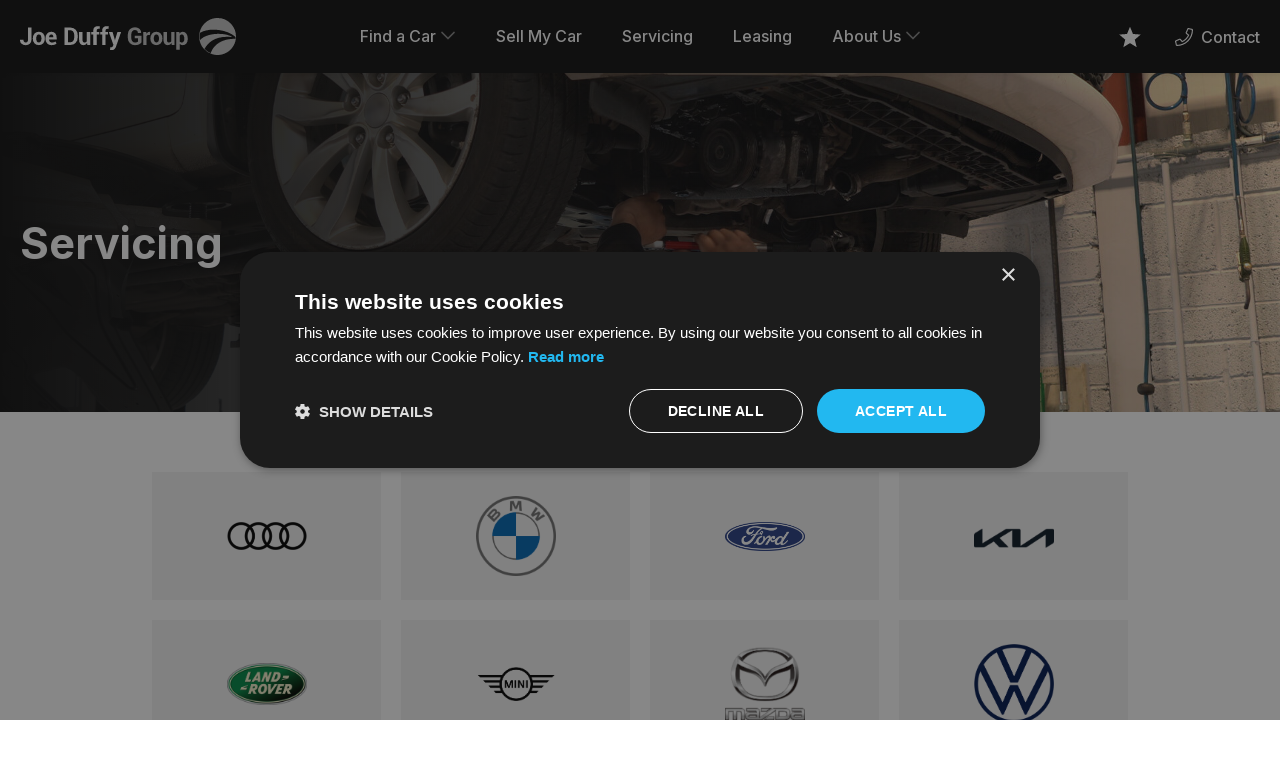

--- FILE ---
content_type: text/html; charset=UTF-8
request_url: https://www.joeduffy.ie/servicing
body_size: 72074
content:
<!doctype html><html lang="en"><head><title>Car Servicing | Service Plans | Joe Duffy Garages</title><meta charset="utf-8" /><meta name="robots" content="index, follow" /><meta name="description" content="Car service, repairs, NCT and crash repairs, Dublin. Joe Duffy offer professional car service and repairs at an affordable price. Tel: 01 864 7777" /><meta name="viewport" content="width=device-width"><meta name="format-detection" content="telephone=no" /><link rel="apple-touch-icon" sizes="180x180" href="/sites/automotive/images/favicons/apple-touch-icon.png"><link rel="icon" type="image/png" sizes="32x32" href="/sites/automotive/images/favicons/favicon-32x32.png"><link rel="icon" type="image/png" sizes="192x192" href="/sites/automotive/images/favicons/android-chrome-192x192.png"><link rel="icon" type="image/png" sizes="16x16" href="/sites/automotive/images/favicons/favicon-16x16.png"><link rel="manifest" href="/manifest.json"><link rel="mask-icon" href="/sites/automotive/images/favicons/safari-pinned-tab.svg" color="#111111"><link rel="shortcut icon" href="/sites/automotive/images/favicons/favicon.ico"><meta name="apple-mobile-web-app-title" content="Joe Duffy Group"><meta name="apple-mobile-web-app-capable" content="yes"><meta name="apple-mobile-web-app-status-bar-style" content="black-translucent"><meta name="application-name" content="Joe Duffy Group"><meta name="msapplication-TileColor" content="#111111"><meta name="msapplication-TileImage" content="/sites/automotive/images/favicons/mstile-144x144.png"><meta name="msapplication-config" content="/browserconfig.xml"><meta name="mobile-web-app-capable" content="yes"><meta name="msapplication-navbutton-color" content="#111111"><meta name="msapplication-starturl" content="https://www.joeduffy.ie"><meta name="theme-color" content="#111111"><script>
            // add active class to display font right away
            (function() {
                if (localStorage.fonts) {
                    document.documentElement.classList.add('wf-active');
                }
            })();
        </script><link rel="preconnect" href="https://fonts.googleapis.com"><link rel="dns-prefetch" href="https://fonts.googleapis.com"><link rel="preconnect" href="https://fonts.gstatic.com" crossorigin><link rel="dns-prefetch" href="https://fonts.gstatic.com" crossorigin><link rel="preconnect" href="https://www.googletagmanager.com"><link rel="dns-prefetch" href="https://www.googletagmanager.com"><link rel="preconnect" href="https://connect.facebook.net"><link rel="dns-prefetch" href="https://connect.facebook.net"><link rel="preconnect" href="https://www.google-analytics.com"><link rel="dns-prefetch" href="https://www.google-analytics.com"><script>
            WebFontConfig = {
                google: {
                    families: [
                        'Inter:300,400,500,600,700&display=swap',
                    ]
                },
                active: () => localStorage.fonts = true
            };
        </script><script src="/sites/automotive/js/utils/webfont.js?_0c500b3d" async></script><style>
                :root {
                    --primary-color: rgba(91, 51, 149, 1);                     --primary-rgb: 91,51,149;                     --highlight-color: rgba(234,107,41,1);                     --highlight-rgb: 234,107,41;                     --cta-gradient: linear-gradient(69deg, #1F1034 0%, #3619604D 100%);
                    --button-color: linear-gradient(114deg, #3E2662 0%, #5F31A3 100%);
                    --button-hover-color: linear-gradient(114deg, #3E2662 0%, #8A4CE5 100%);

                                --site-wide-background-color: #5b3395
    
            --site-wide-text-color: #ffffff;
    
            --site-wide-link-color: #ffffff;
                    }
            </style><style>
                    @font-face{font-family:swiper-icons;src:url("data:application/font-woff;charset=utf-8;base64, [base64]//wADZ2x5ZgAAAywAAADMAAAD2MHtryVoZWFkAAABbAAAADAAAAA2E2+eoWhoZWEAAAGcAAAAHwAAACQC9gDzaG10eAAAAigAAAAZAAAArgJkABFsb2NhAAAC0AAAAFoAAABaFQAUGG1heHAAAAG8AAAAHwAAACAAcABAbmFtZQAAA/gAAAE5AAACXvFdBwlwb3N0AAAFNAAAAGIAAACE5s74hXjaY2BkYGAAYpf5Hu/j+W2+MnAzMYDAzaX6QjD6/4//Bxj5GA8AuRwMYGkAPywL13jaY2BkYGA88P8Agx4j+/8fQDYfA1AEBWgDAIB2BOoAeNpjYGRgYNBh4GdgYgABEMnIABJzYNADCQAACWgAsQB42mNgYfzCOIGBlYGB0YcxjYGBwR1Kf2WQZGhhYGBiYGVmgAFGBiQQkOaawtDAoMBQxXjg/wEGPcYDDA4wNUA2CCgwsAAAO4EL6gAAeNpj2M0gyAACqxgGNWBkZ2D4/wMA+xkDdgAAAHjaY2BgYGaAYBkGRgYQiAHyGMF8FgYHIM3DwMHABGQrMOgyWDLEM1T9/w8UBfEMgLzE////P/5//f/V/xv+r4eaAAeMbAxwIUYmIMHEgKYAYjUcsDAwsLKxc3BycfPw8jEQA/[base64]/uznmfPFBNODM2K7MTQ45YEAZqGP81AmGGcF3iPqOop0r1SPTaTbVkfUe4HXj97wYE+yNwWYxwWu4v1ugWHgo3S1XdZEVqWM7ET0cfnLGxWfkgR42o2PvWrDMBSFj/IHLaF0zKjRgdiVMwScNRAoWUoH78Y2icB/yIY09An6AH2Bdu/UB+yxopYshQiEvnvu0dURgDt8QeC8PDw7Fpji3fEA4z/PEJ6YOB5hKh4dj3EvXhxPqH/SKUY3rJ7srZ4FZnh1PMAtPhwP6fl2PMJMPDgeQ4rY8YT6Gzao0eAEA409DuggmTnFnOcSCiEiLMgxCiTI6Cq5DZUd3Qmp10vO0LaLTd2cjN4fOumlc7lUYbSQcZFkutRG7g6JKZKy0RmdLY680CDnEJ+UMkpFFe1RN7nxdVpXrC4aTtnaurOnYercZg2YVmLN/d/gczfEimrE/fs/bOuq29Zmn8tloORaXgZgGa78yO9/cnXm2BpaGvq25Dv9S4E9+5SIc9PqupJKhYFSSl47+Qcr1mYNAAAAeNptw0cKwkAAAMDZJA8Q7OUJvkLsPfZ6zFVERPy8qHh2YER+3i/BP83vIBLLySsoKimrqKqpa2hp6+jq6RsYGhmbmJqZSy0sraxtbO3sHRydnEMU4uR6yx7JJXveP7WrDycAAAAAAAH//wACeNpjYGRgYOABYhkgZgJCZgZNBkYGLQZtIJsFLMYAAAw3ALgAeNolizEKgDAQBCchRbC2sFER0YD6qVQiBCv/H9ezGI6Z5XBAw8CBK/m5iQQVauVbXLnOrMZv2oLdKFa8Pjuru2hJzGabmOSLzNMzvutpB3N42mNgZGBg4GKQYzBhYMxJLMlj4GBgAYow/P/PAJJhLM6sSoWKfWCAAwDAjgbRAAB42mNgYGBkAIIbCZo5IPrmUn0hGA0AO8EFTQAA") format("woff");font-weight:400;font-style:normal}:root{--swiper-theme-color:#007aff}.swiper-container{margin-left:auto;margin-right:auto;position:relative;overflow:hidden;list-style:none;padding:0;z-index:1}.swiper-container-vertical>.swiper-wrapper{flex-direction:column}.swiper-wrapper{position:relative;width:100%;height:100%;z-index:1;display:flex;transition-property:transform;box-sizing:content-box}.swiper-container-android .swiper-slide,.swiper-wrapper{transform:translateZ(0)}.swiper-container-multirow>.swiper-wrapper{flex-wrap:wrap}.swiper-container-multirow-column>.swiper-wrapper{flex-wrap:wrap;flex-direction:column}.swiper-container-free-mode>.swiper-wrapper{transition-timing-function:ease-out;margin:0 auto}.swiper-container-pointer-events{touch-action:pan-y}.swiper-container-pointer-events.swiper-container-vertical{touch-action:pan-x}.swiper-slide{flex-shrink:0;width:100%;height:100%;position:relative;transition-property:transform}.swiper-slide-invisible-blank{visibility:hidden}.swiper-container-autoheight,.swiper-container-autoheight .swiper-slide{height:auto}.swiper-container-autoheight .swiper-wrapper{align-items:flex-start;transition-property:transform,height}.swiper-container-3d{perspective:1200px}.swiper-container-3d .swiper-cube-shadow,.swiper-container-3d .swiper-slide,.swiper-container-3d .swiper-slide-shadow-bottom,.swiper-container-3d .swiper-slide-shadow-left,.swiper-container-3d .swiper-slide-shadow-right,.swiper-container-3d .swiper-slide-shadow-top,.swiper-container-3d .swiper-wrapper{transform-style:preserve-3d}.swiper-container-3d .swiper-slide-shadow-bottom,.swiper-container-3d .swiper-slide-shadow-left,.swiper-container-3d .swiper-slide-shadow-right,.swiper-container-3d .swiper-slide-shadow-top{position:absolute;left:0;top:0;width:100%;height:100%;pointer-events:none;z-index:10}.swiper-container-3d .swiper-slide-shadow-left{background-image:linear-gradient(270deg,rgba(0,0,0,.5),transparent)}.swiper-container-3d .swiper-slide-shadow-right{background-image:linear-gradient(90deg,rgba(0,0,0,.5),transparent)}.swiper-container-3d .swiper-slide-shadow-top{background-image:linear-gradient(0deg,rgba(0,0,0,.5),transparent)}.swiper-container-3d .swiper-slide-shadow-bottom{background-image:linear-gradient(180deg,rgba(0,0,0,.5),transparent)}.swiper-container-css-mode>.swiper-wrapper{overflow:auto;scrollbar-width:none;-ms-overflow-style:none}.swiper-container-css-mode>.swiper-wrapper::-webkit-scrollbar{display:none}.swiper-container-css-mode>.swiper-wrapper>.swiper-slide{scroll-snap-align:start start}.swiper-container-horizontal.swiper-container-css-mode>.swiper-wrapper{-ms-scroll-snap-type:x mandatory;scroll-snap-type:x mandatory}.swiper-container-vertical.swiper-container-css-mode>.swiper-wrapper{-ms-scroll-snap-type:y mandatory;scroll-snap-type:y mandatory}:root{--swiper-navigation-size:44px}.swiper-button-next,.swiper-button-prev{position:absolute;top:50%;width:calc(var(--swiper-navigation-size)/44*27);height:var(--swiper-navigation-size);margin-top:calc(0px - var(--swiper-navigation-size)/2);z-index:10;cursor:pointer;display:flex;align-items:center;justify-content:center;color:var(--swiper-navigation-color,var(--swiper-theme-color))}.swiper-button-next.swiper-button-disabled,.swiper-button-prev.swiper-button-disabled{opacity:.35;cursor:auto;pointer-events:none}.swiper-button-next:after,.swiper-button-prev:after{font-family:swiper-icons;font-size:var(--swiper-navigation-size);text-transform:none!important;letter-spacing:0;text-transform:none;font-variant:normal;line-height:1}.swiper-button-prev,.swiper-container-rtl .swiper-button-next{left:10px;right:auto}.swiper-button-prev:after,.swiper-container-rtl .swiper-button-next:after{content:"prev"}.swiper-button-next,.swiper-container-rtl .swiper-button-prev{right:10px;left:auto}.swiper-button-next:after,.swiper-container-rtl .swiper-button-prev:after{content:"next"}.swiper-button-next.swiper-button-white,.swiper-button-prev.swiper-button-white{--swiper-navigation-color:#fff}.swiper-button-next.swiper-button-black,.swiper-button-prev.swiper-button-black{--swiper-navigation-color:#000}.swiper-button-lock{display:none}.swiper-pagination{position:absolute;text-align:center;transition:opacity .3s;transform:translateZ(0);z-index:10}.swiper-pagination.swiper-pagination-hidden{opacity:0}.swiper-container-horizontal>.swiper-pagination-bullets,.swiper-pagination-custom,.swiper-pagination-fraction{bottom:10px;left:0;width:100%}.swiper-pagination-bullets-dynamic{overflow:hidden;font-size:0}.swiper-pagination-bullets-dynamic .swiper-pagination-bullet{transform:scale(.33);position:relative}.swiper-pagination-bullets-dynamic .swiper-pagination-bullet-active,.swiper-pagination-bullets-dynamic .swiper-pagination-bullet-active-main{transform:scale(1)}.swiper-pagination-bullets-dynamic .swiper-pagination-bullet-active-prev{transform:scale(.66)}.swiper-pagination-bullets-dynamic .swiper-pagination-bullet-active-prev-prev{transform:scale(.33)}.swiper-pagination-bullets-dynamic .swiper-pagination-bullet-active-next{transform:scale(.66)}.swiper-pagination-bullets-dynamic .swiper-pagination-bullet-active-next-next{transform:scale(.33)}.swiper-pagination-bullet{width:8px;height:8px;display:inline-block;border-radius:50%;background:#000;opacity:.2}button.swiper-pagination-bullet{border:none;margin:0;padding:0;box-shadow:none;-webkit-appearance:none;-moz-appearance:none;appearance:none}.swiper-pagination-clickable .swiper-pagination-bullet{cursor:pointer}.swiper-pagination-bullet-active{opacity:1;background:var(--swiper-pagination-color,var(--swiper-theme-color))}.swiper-container-vertical>.swiper-pagination-bullets{right:10px;top:50%;transform:translate3d(0,-50%,0)}.swiper-container-vertical>.swiper-pagination-bullets .swiper-pagination-bullet{margin:6px 0;display:block}.swiper-container-vertical>.swiper-pagination-bullets.swiper-pagination-bullets-dynamic{top:50%;transform:translateY(-50%);width:8px}.swiper-container-vertical>.swiper-pagination-bullets.swiper-pagination-bullets-dynamic .swiper-pagination-bullet{display:inline-block;transition:transform .2s,top .2s}.swiper-container-horizontal>.swiper-pagination-bullets .swiper-pagination-bullet{margin:0 4px}.swiper-container-horizontal>.swiper-pagination-bullets.swiper-pagination-bullets-dynamic{left:50%;transform:translateX(-50%);white-space:nowrap}.swiper-container-horizontal>.swiper-pagination-bullets.swiper-pagination-bullets-dynamic .swiper-pagination-bullet{transition:transform .2s,left .2s}.swiper-container-horizontal.swiper-container-rtl>.swiper-pagination-bullets-dynamic .swiper-pagination-bullet{transition:transform .2s,right .2s}.swiper-pagination-progressbar{background:rgba(0,0,0,.25);position:absolute}.swiper-pagination-progressbar .swiper-pagination-progressbar-fill{background:var(--swiper-pagination-color,var(--swiper-theme-color));position:absolute;left:0;top:0;width:100%;height:100%;transform:scale(0);transform-origin:left top}.swiper-container-rtl .swiper-pagination-progressbar .swiper-pagination-progressbar-fill{transform-origin:right top}.swiper-container-horizontal>.swiper-pagination-progressbar,.swiper-container-vertical>.swiper-pagination-progressbar.swiper-pagination-progressbar-opposite{width:100%;height:4px;left:0;top:0}.swiper-container-horizontal>.swiper-pagination-progressbar.swiper-pagination-progressbar-opposite,.swiper-container-vertical>.swiper-pagination-progressbar{width:4px;height:100%;left:0;top:0}.swiper-pagination-white{--swiper-pagination-color:#fff}.swiper-pagination-black{--swiper-pagination-color:#000}.swiper-pagination-lock{display:none}.swiper-scrollbar{border-radius:10px;position:relative;-ms-touch-action:none;background:rgba(0,0,0,.1)}.swiper-container-horizontal>.swiper-scrollbar{position:absolute;left:1%;bottom:3px;z-index:50;height:5px;width:98%}.swiper-container-vertical>.swiper-scrollbar{position:absolute;right:3px;top:1%;z-index:50;width:5px;height:98%}.swiper-scrollbar-drag{height:100%;width:100%;position:relative;background:rgba(0,0,0,.5);border-radius:10px;left:0;top:0}.swiper-scrollbar-cursor-drag{cursor:move}.swiper-scrollbar-lock{display:none}.swiper-zoom-container{width:100%;height:100%;display:flex;justify-content:center;align-items:center;text-align:center}.swiper-zoom-container>canvas,.swiper-zoom-container>img,.swiper-zoom-container>svg{max-width:100%;max-height:100%;-o-object-fit:contain;object-fit:contain}.swiper-slide-zoomed{cursor:move}.swiper-lazy-preloader{width:42px;height:42px;position:absolute;left:50%;top:50%;margin-left:-21px;margin-top:-21px;z-index:10;transform-origin:50%;-webkit-animation:swiper-preloader-spin 1s linear infinite;animation:swiper-preloader-spin 1s linear infinite;box-sizing:border-box;border-radius:50%;border:4px solid var(--swiper-preloader-color,var(--swiper-theme-color));border-top:4px solid transparent}.swiper-lazy-preloader-white{--swiper-preloader-color:#fff}.swiper-lazy-preloader-black{--swiper-preloader-color:#000}@-webkit-keyframes swiper-preloader-spin{to{transform:rotate(1turn)}}@keyframes swiper-preloader-spin{to{transform:rotate(1turn)}}.swiper-container .swiper-notification{position:absolute;left:0;top:0;pointer-events:none;opacity:0;z-index:-1000}.swiper-container-fade.swiper-container-free-mode .swiper-slide{transition-timing-function:ease-out}.swiper-container-fade .swiper-slide{pointer-events:none;transition-property:opacity}.swiper-container-fade .swiper-slide .swiper-slide{pointer-events:none}.swiper-container-fade .swiper-slide-active,.swiper-container-fade .swiper-slide-active .swiper-slide-active{pointer-events:auto}.swiper-container-cube{overflow:visible}.swiper-container-cube .swiper-slide{pointer-events:none;-webkit-backface-visibility:hidden;backface-visibility:hidden;z-index:1;visibility:hidden;transform-origin:0 0;width:100%;height:100%}.swiper-container-cube .swiper-slide .swiper-slide{pointer-events:none}.swiper-container-cube.swiper-container-rtl .swiper-slide{transform-origin:100% 0}.swiper-container-cube .swiper-slide-active,.swiper-container-cube .swiper-slide-active .swiper-slide-active{pointer-events:auto}.swiper-container-cube .swiper-slide-active,.swiper-container-cube .swiper-slide-next,.swiper-container-cube .swiper-slide-next+.swiper-slide,.swiper-container-cube .swiper-slide-prev{pointer-events:auto;visibility:visible}.swiper-container-cube .swiper-slide-shadow-bottom,.swiper-container-cube .swiper-slide-shadow-left,.swiper-container-cube .swiper-slide-shadow-right,.swiper-container-cube .swiper-slide-shadow-top{z-index:0;-webkit-backface-visibility:hidden;backface-visibility:hidden}.swiper-container-cube .swiper-cube-shadow{position:absolute;left:0;bottom:0;width:100%;height:100%;opacity:.6;z-index:0}.swiper-container-cube .swiper-cube-shadow:before{content:"";background:#000;position:absolute;left:0;top:0;bottom:0;right:0;filter:blur(50px)}.swiper-container-flip{overflow:visible}.swiper-container-flip .swiper-slide{pointer-events:none;-webkit-backface-visibility:hidden;backface-visibility:hidden;z-index:1}.swiper-container-flip .swiper-slide .swiper-slide{pointer-events:none}.swiper-container-flip .swiper-slide-active,.swiper-container-flip .swiper-slide-active .swiper-slide-active{pointer-events:auto}.swiper-container-flip .swiper-slide-shadow-bottom,.swiper-container-flip .swiper-slide-shadow-left,.swiper-container-flip .swiper-slide-shadow-right,.swiper-container-flip .swiper-slide-shadow-top{z-index:0;-webkit-backface-visibility:hidden;backface-visibility:hidden}.leaflet-image-layer,.leaflet-layer,.leaflet-marker-icon,.leaflet-marker-shadow,.leaflet-pane,.leaflet-pane>canvas,.leaflet-pane>svg,.leaflet-tile,.leaflet-tile-container,.leaflet-zoom-box{position:absolute;left:0;top:0}.leaflet-container{overflow:hidden}.leaflet-marker-icon,.leaflet-marker-shadow,.leaflet-tile{-webkit-user-select:none;-moz-user-select:none;-ms-user-select:none;user-select:none;-webkit-user-drag:none}.leaflet-tile::-moz-selection{background:transparent}.leaflet-tile::selection{background:transparent}.leaflet-safari .leaflet-tile{image-rendering:-webkit-optimize-contrast}.leaflet-safari .leaflet-tile-container{width:1600px;height:1600px;-webkit-transform-origin:0 0}.leaflet-marker-icon,.leaflet-marker-shadow{display:block}.leaflet-container .leaflet-overlay-pane svg{max-width:none!important;max-height:none!important}.leaflet-container .leaflet-marker-pane img,.leaflet-container .leaflet-shadow-pane img,.leaflet-container .leaflet-tile,.leaflet-container .leaflet-tile-pane img,.leaflet-container img.leaflet-image-layer{max-width:none!important;max-height:none!important;width:auto;padding:0}.leaflet-container img.leaflet-tile{mix-blend-mode:plus-lighter}.leaflet-container.leaflet-touch-zoom{touch-action:pan-x pan-y}.leaflet-container.leaflet-touch-drag{touch-action:none;touch-action:pinch-zoom}.leaflet-container.leaflet-touch-drag.leaflet-touch-zoom{touch-action:none}.leaflet-container{-webkit-tap-highlight-color:transparent}.leaflet-container a{-webkit-tap-highlight-color:rgba(51,181,229,.4)}.leaflet-tile{filter:inherit;visibility:hidden}.leaflet-tile-loaded{visibility:inherit}.leaflet-zoom-box{width:0;height:0;box-sizing:border-box;z-index:800}.leaflet-overlay-pane svg{-moz-user-select:none}.leaflet-pane{z-index:400}.leaflet-tile-pane{z-index:200}.leaflet-overlay-pane{z-index:400}.leaflet-shadow-pane{z-index:500}.leaflet-marker-pane{z-index:600}.leaflet-tooltip-pane{z-index:650}.leaflet-popup-pane{z-index:700}.leaflet-map-pane canvas{z-index:100}.leaflet-map-pane svg{z-index:200}.leaflet-vml-shape{width:1px;height:1px}.lvml{behavior:url(#default#VML);display:inline-block;position:absolute}.leaflet-control{position:relative;z-index:800;pointer-events:visiblePainted;pointer-events:auto}.leaflet-bottom,.leaflet-top{position:absolute;z-index:1000;pointer-events:none}.leaflet-top{top:0}.leaflet-right{right:0}.leaflet-bottom{bottom:0}.leaflet-left{left:0}.leaflet-control{float:left;clear:both}.leaflet-right .leaflet-control{float:right}.leaflet-top .leaflet-control{margin-top:10px}.leaflet-bottom .leaflet-control{margin-bottom:10px}.leaflet-left .leaflet-control{margin-left:10px}.leaflet-right .leaflet-control{margin-right:10px}.leaflet-fade-anim .leaflet-popup{opacity:0;transition:opacity .2s linear}.leaflet-fade-anim .leaflet-map-pane .leaflet-popup{opacity:1}.leaflet-zoom-animated{transform-origin:0 0}svg.leaflet-zoom-animated{will-change:transform}.leaflet-zoom-anim .leaflet-zoom-animated{transition:transform .25s cubic-bezier(0,0,.25,1)}.leaflet-pan-anim .leaflet-tile,.leaflet-zoom-anim .leaflet-tile{transition:none}.leaflet-zoom-anim .leaflet-zoom-hide{visibility:hidden}.leaflet-interactive{cursor:pointer}.leaflet-grab{cursor:-webkit-grab;cursor:grab}.leaflet-crosshair,.leaflet-crosshair .leaflet-interactive{cursor:crosshair}.leaflet-control,.leaflet-popup-pane{cursor:auto}.leaflet-dragging .leaflet-grab,.leaflet-dragging .leaflet-grab .leaflet-interactive,.leaflet-dragging .leaflet-marker-draggable{cursor:move;cursor:-webkit-grabbing;cursor:grabbing}.leaflet-image-layer,.leaflet-marker-icon,.leaflet-marker-shadow,.leaflet-pane>svg path,.leaflet-tile-container{pointer-events:none}.leaflet-image-layer.leaflet-interactive,.leaflet-marker-icon.leaflet-interactive,.leaflet-pane>svg path.leaflet-interactive,svg.leaflet-image-layer.leaflet-interactive path{pointer-events:visiblePainted;pointer-events:auto}.leaflet-container{background:#ddd;outline-offset:1px}.leaflet-container a{color:#0078a8}.leaflet-zoom-box{border:2px dotted #38f;background:hsla(0,0%,100%,.5)}.leaflet-container{font-family:Helvetica Neue,Arial,Helvetica,sans-serif;font-size:12px;font-size:.75rem;line-height:1.5}.leaflet-bar{box-shadow:0 1px 5px rgba(0,0,0,.65);border-radius:4px}.leaflet-bar a{background-color:#fff;border-bottom:1px solid #ccc;width:26px;height:26px;line-height:26px;display:block;text-align:center;text-decoration:none;color:#000}.leaflet-bar a,.leaflet-control-layers-toggle{background-position:50% 50%;background-repeat:no-repeat;display:block}.leaflet-bar a:focus,.leaflet-bar a:hover{background-color:#f4f4f4}.leaflet-bar a:first-child{border-top-left-radius:4px;border-top-right-radius:4px}.leaflet-bar a:last-child{border-bottom-left-radius:4px;border-bottom-right-radius:4px;border-bottom:none}.leaflet-bar a.leaflet-disabled{cursor:default;background-color:#f4f4f4;color:#bbb}.leaflet-touch .leaflet-bar a{width:30px;height:30px;line-height:30px}.leaflet-touch .leaflet-bar a:first-child{border-top-left-radius:2px;border-top-right-radius:2px}.leaflet-touch .leaflet-bar a:last-child{border-bottom-left-radius:2px;border-bottom-right-radius:2px}.leaflet-control-zoom-in,.leaflet-control-zoom-out{font:700 18px Lucida Console,Monaco,monospace;text-indent:1px}.leaflet-touch .leaflet-control-zoom-in,.leaflet-touch .leaflet-control-zoom-out{font-size:22px}.leaflet-control-layers{box-shadow:0 1px 5px rgba(0,0,0,.4);background:#fff;border-radius:5px}.leaflet-control-layers-toggle{background-image:url(images/layers.png);width:36px;height:36px}.leaflet-retina .leaflet-control-layers-toggle{background-image:url(images/layers-2x.png);background-size:26px 26px}.leaflet-touch .leaflet-control-layers-toggle{width:44px;height:44px}.leaflet-control-layers-expanded .leaflet-control-layers-toggle,.leaflet-control-layers .leaflet-control-layers-list{display:none}.leaflet-control-layers-expanded .leaflet-control-layers-list{display:block;position:relative}.leaflet-control-layers-expanded{padding:6px 10px 6px 6px;color:#333;background:#fff}.leaflet-control-layers-scrollbar{overflow-y:scroll;overflow-x:hidden;padding-right:5px}.leaflet-control-layers-selector{margin-top:2px;position:relative;top:1px}.leaflet-control-layers label{display:block;font-size:13px;font-size:1.08333em}.leaflet-control-layers-separator{height:0;border-top:1px solid #ddd;margin:5px -10px 5px -6px}.leaflet-default-icon-path{background-image:url(images/marker-icon.png)}.leaflet-container .leaflet-control-attribution{background:#fff;background:hsla(0,0%,100%,.8);margin:0}.leaflet-control-attribution,.leaflet-control-scale-line{padding:0 5px;color:#333;line-height:1.4}.leaflet-control-attribution a{text-decoration:none}.leaflet-control-attribution a:focus,.leaflet-control-attribution a:hover{text-decoration:underline}.leaflet-attribution-flag{display:inline!important;vertical-align:baseline!important;width:1em;height:.6669em}.leaflet-left .leaflet-control-scale{margin-left:5px}.leaflet-bottom .leaflet-control-scale{margin-bottom:5px}.leaflet-control-scale-line{border:2px solid #777;border-top:none;line-height:1.1;padding:2px 5px 1px;white-space:nowrap;box-sizing:border-box;background:hsla(0,0%,100%,.8);text-shadow:1px 1px #fff}.leaflet-control-scale-line:not(:first-child){border-top:2px solid #777;border-bottom:none;margin-top:-2px}.leaflet-control-scale-line:not(:first-child):not(:last-child){border-bottom:2px solid #777}.leaflet-touch .leaflet-bar,.leaflet-touch .leaflet-control-attribution,.leaflet-touch .leaflet-control-layers{box-shadow:none}.leaflet-touch .leaflet-bar,.leaflet-touch .leaflet-control-layers{border:2px solid rgba(0,0,0,.2);background-clip:padding-box}.leaflet-popup{position:absolute;text-align:center;margin-bottom:20px}.leaflet-popup-content-wrapper{padding:1px;text-align:left;border-radius:12px}.leaflet-popup-content{margin:13px 24px 13px 20px;line-height:1.3;font-size:13px;font-size:1.08333em;min-height:1px}.leaflet-popup-content p{margin:1.3em 0}.leaflet-popup-tip-container{width:40px;height:20px;position:absolute;left:50%;margin-top:-1px;margin-left:-20px;overflow:hidden;pointer-events:none}.leaflet-popup-tip{width:17px;height:17px;padding:1px;margin:-10px auto 0;pointer-events:auto;transform:rotate(45deg)}.leaflet-popup-content-wrapper,.leaflet-popup-tip{background:#fff;color:#333;box-shadow:0 3px 14px rgba(0,0,0,.4)}.leaflet-container a.leaflet-popup-close-button{position:absolute;top:0;right:0;border:none;text-align:center;width:24px;height:24px;font:16px/24px Tahoma,Verdana,sans-serif;color:#757575;text-decoration:none;background:transparent}.leaflet-container a.leaflet-popup-close-button:focus,.leaflet-container a.leaflet-popup-close-button:hover{color:#585858}.leaflet-popup-scrolled{overflow:auto}.leaflet-oldie .leaflet-popup-content-wrapper{-ms-zoom:1}.leaflet-oldie .leaflet-popup-tip{width:24px;margin:0 auto;-ms-filter:"progid:DXImageTransform.Microsoft.Matrix(M11=0.70710678, M12=0.70710678, M21=-0.70710678, M22=0.70710678)";filter:progid:DXImageTransform.Microsoft.Matrix(M11=0.70710678,M12=0.70710678,M21=-0.70710678,M22=0.70710678)}.leaflet-oldie .leaflet-control-layers,.leaflet-oldie .leaflet-control-zoom,.leaflet-oldie .leaflet-popup-content-wrapper,.leaflet-oldie .leaflet-popup-tip{border:1px solid #999}.leaflet-div-icon{background:#fff;border:1px solid #666}.leaflet-tooltip{position:absolute;padding:6px;background-color:#fff;border:1px solid #fff;border-radius:3px;color:#222;white-space:nowrap;-webkit-user-select:none;-moz-user-select:none;-ms-user-select:none;user-select:none;pointer-events:none;box-shadow:0 1px 3px rgba(0,0,0,.4)}.leaflet-tooltip.leaflet-interactive{cursor:pointer;pointer-events:auto}.leaflet-tooltip-bottom:before,.leaflet-tooltip-left:before,.leaflet-tooltip-right:before,.leaflet-tooltip-top:before{position:absolute;pointer-events:none;border:6px solid transparent;background:transparent;content:""}.leaflet-tooltip-bottom{margin-top:6px}.leaflet-tooltip-top{margin-top:-6px}.leaflet-tooltip-bottom:before,.leaflet-tooltip-top:before{left:50%;margin-left:-6px}.leaflet-tooltip-top:before{bottom:0;margin-bottom:-12px;border-top-color:#fff}.leaflet-tooltip-bottom:before{top:0;margin-top:-12px;margin-left:-6px;border-bottom-color:#fff}.leaflet-tooltip-left{margin-left:-6px}.leaflet-tooltip-right{margin-left:6px}.leaflet-tooltip-left:before,.leaflet-tooltip-right:before{top:50%;margin-top:-6px}.leaflet-tooltip-left:before{right:0;margin-right:-12px;border-left-color:#fff}.leaflet-tooltip-right:before{left:0;margin-left:-12px;border-right-color:#fff}@media print{.leaflet-control{-webkit-print-color-adjust:exact;print-color-adjust:exact}}.sr-only{border:0;clip:rect(0,0,0,0);height:1px;margin:-1px;overflow:hidden;padding:0;position:absolute;width:1px}.slider__arrowLeft,.slider__arrowRight{display:flex;justify-content:center;align-items:center;width:54px;height:54px;color:var(--highlight-color);background:#fff;box-shadow:0 4px 15px rgba(48,38,62,.1);border-radius:50%;cursor:pointer;transition:opacity .3s ease,color .3s ease}.slider__arrowLeft:hover,.slider__arrowRight:hover{color:var(--primary-color)}.slider__arrowLeft svg,.slider__arrowRight svg{width:14px;height:29px}.slider__arrowLeft.swiper-button-disabled,.slider__arrowRight.swiper-button-disabled{opacity:.45}.body--light{background:#f4f4f4}.row .datepickerWrap{position:relative;*zoom:1;max-width:230px;clear:both}.row .datepickerWrap:after,.row .datepickerWrap:before{content:"";display:table}.row .datepickerWrap:after{clear:both}.row .datepickerWrap input[type=text]{float:none}.row .datepickerWrap:after{color:inherit;content:"\F073";font-family:Font Awesome\ 5 Pro;font-weight:400;position:absolute;top:50%;right:20px;transform:translateY(-50%);z-index:1000}.datePicker{cursor:pointer;width:65%}.ui-datepicker{background:#f4f7fa;box-shadow:-2px 2px 10px rgba(0,0,0,.2);border-radius:0 3px 3px;z-index:10000!important}.ui-datepicker .ui-datepicker-header{position:relative;z-index:999;overflow:hidden}.ui-datepicker .ui-datepicker-header .ui-datepicker-title{font-size:1rem;line-height:1.25;font-weight:600;padding:15px 0;text-align:center;position:relative;border-bottom:1px solid #ddd}.ui-datepicker .ui-datepicker-header .ui-datepicker-next,.ui-datepicker .ui-datepicker-header .ui-datepicker-prev{transform:translateY(-50%);position:absolute;top:50%;cursor:pointer;z-index:999;overflow:hidden}.ui-datepicker .ui-datepicker-header .ui-datepicker-next span,.ui-datepicker .ui-datepicker-header .ui-datepicker-prev span{display:none}.ui-datepicker .ui-datepicker-header .ui-datepicker-next{right:10px}.ui-datepicker .ui-datepicker-header .ui-datepicker-next:after{font-size:1.375rem;color:#111;content:"\F105";font-family:Font Awesome\ 5 Pro;font-weight:400;right:0}.ui-datepicker .ui-datepicker-header .ui-datepicker-prev{left:10px}.ui-datepicker .ui-datepicker-header .ui-datepicker-prev:after{font-size:1.5625rem;color:#111;content:"\F104";font-family:Font Awesome\ 5 Pro;font-weight:400;left:0}.ui-datepicker .ui-datepicker-calendar{border:0;table-layout:auto;background:#fff;margin:0}.ui-datepicker .ui-datepicker-calendar thead{color:var(--highlight-color)}.ui-datepicker .ui-datepicker-calendar td,.ui-datepicker .ui-datepicker-calendar th{padding:7.5px 9px;cursor:pointer;text-align:center;z-index:100;position:relative;font-size:.75rem;font-family:Inter,Helvetica Neue,Helvetica,Arial,sans-serif;border:0;font-weight:400}.ui-datepicker .ui-datepicker-calendar td.ui-state-disabled,.ui-datepicker .ui-datepicker-calendar th.ui-state-disabled{opacity:.5}.ui-datepicker .ui-datepicker-calendar td a{color:#3c3c3c;display:block}.ui-datepicker .ui-datepicker-calendar td.ui-state-disabled{border:0}.ui-datepicker .ui-datepicker-calendar .ui-datepicker-today{background:rgba(var(--primary-color),30%)}.ui-datepicker .ui-datepicker-calendar .ui-datepicker-current-day{background:var(--primary-color)}.ui-datepicker .ui-datepicker-calendar .ui-datepicker-current-day a{color:#fff}.ui-datepicker .ui-datepicker-buttonpane{padding:5px 10px;*zoom:1}.ui-datepicker .ui-datepicker-buttonpane:after,.ui-datepicker .ui-datepicker-buttonpane:before{content:"";display:table}.ui-datepicker .ui-datepicker-buttonpane:after{clear:both}.ui-datepicker .ui-datepicker-buttonpane button{background:0;border:0;padding:0;margin:0;cursor:pointer}.ui-datepicker .ui-datepicker-buttonpane button.ui-priority-secondary{float:left}.ui-datepicker .ui-datepicker-buttonpane button.ui-priority-primary{float:right}.ui-datepicker .ui-slider{position:relative;background:rgba(17,17,17,.5)}.ui-datepicker .ui-slider-horizontal{height:12px}.ui-datepicker .ui-slider-handle{position:absolute;z-index:2;width:20px;height:20px;cursor:default;touch-action:none;top:-4px;margin:0 0 0 -6px;background:#111;font-weight:400}.ui-datepicker .ui_tpicker_hour_label,.ui-datepicker .ui_tpicker_minute_label,.ui-datepicker .ui_tpicker_time_label{padding:10px;font-size:.875rem;font-weight:700;clear:both}.ui-datepicker .ui_tpicker_hour,.ui-datepicker .ui_tpicker_minute{display:block;margin:0 20px 10px;width:calc(100% - 40px)}.ui-datepicker .ui_tpicker_time_input[disabled]{background:none;border:none}.ui-datepicker .ui_tpicker_time_label{float:left;width:100px}.ui-datepicker .ui_tpicker_time{float:left;width:calc(100% - 110px)}.ui-datepicker a{text-decoration:none}.ui_tpicker_unit_hide{display:none}.colGroup{*zoom:1;width:calc(100% + 24px);margin-right:-12px;margin-left:-12px}.colGroup:after,.colGroup:before{content:"";display:table}.colGroup:after{clear:both}@media (min-width:1281px){.desktop_grid_24{float:left;width:100%;min-height:1px;padding-right:12px;padding-left:12px;margin-bottom:24px}.noBottomMargin .desktop_grid_24{margin-bottom:0}}@media (min-width:801px) and (max-width:1280px){.tablet_grid_24{float:left;width:100%;min-height:1px;padding-right:12px;padding-left:12px;margin-bottom:24px}.noBottomMargin .tablet_grid_24{margin-bottom:0}}@media (max-width:640px){.mobile_grid_24{float:left;width:100%;min-height:1px;padding-right:12px;padding-left:12px;margin-bottom:24px}.noBottomMargin .mobile_grid_24{margin-bottom:0}}@media (min-width:1281px){.desktop_grid_23{float:left;width:95.83333333%;min-height:1px;padding-right:12px;padding-left:12px;margin-bottom:24px}.noBottomMargin .desktop_grid_23{margin-bottom:0}}@media (min-width:801px) and (max-width:1280px){.tablet_grid_23{float:left;width:95.83333333%;min-height:1px;padding-right:12px;padding-left:12px;margin-bottom:24px}.noBottomMargin .tablet_grid_23{margin-bottom:0}}@media (max-width:640px){.mobile_grid_23{float:left;width:95.83333333%;min-height:1px;padding-right:12px;padding-left:12px;margin-bottom:24px}.noBottomMargin .mobile_grid_23{margin-bottom:0}}@media (min-width:1281px){.desktop_grid_22{float:left;width:91.66666667%;min-height:1px;padding-right:12px;padding-left:12px;margin-bottom:24px}.noBottomMargin .desktop_grid_22{margin-bottom:0}}@media (min-width:801px) and (max-width:1280px){.tablet_grid_22{float:left;width:91.66666667%;min-height:1px;padding-right:12px;padding-left:12px;margin-bottom:24px}.noBottomMargin .tablet_grid_22{margin-bottom:0}}@media (max-width:640px){.mobile_grid_22{float:left;width:91.66666667%;min-height:1px;padding-right:12px;padding-left:12px;margin-bottom:24px}.noBottomMargin .mobile_grid_22{margin-bottom:0}}@media (min-width:1281px){.desktop_grid_21{float:left;width:87.5%;min-height:1px;padding-right:12px;padding-left:12px;margin-bottom:24px}.noBottomMargin .desktop_grid_21{margin-bottom:0}}@media (min-width:801px) and (max-width:1280px){.tablet_grid_21{float:left;width:87.5%;min-height:1px;padding-right:12px;padding-left:12px;margin-bottom:24px}.noBottomMargin .tablet_grid_21{margin-bottom:0}}@media (max-width:640px){.mobile_grid_21{float:left;width:87.5%;min-height:1px;padding-right:12px;padding-left:12px;margin-bottom:24px}.noBottomMargin .mobile_grid_21{margin-bottom:0}}@media (min-width:1281px){.desktop_grid_20{float:left;width:83.33333333%;min-height:1px;padding-right:12px;padding-left:12px;margin-bottom:24px}.noBottomMargin .desktop_grid_20{margin-bottom:0}}@media (min-width:801px) and (max-width:1280px){.tablet_grid_20{float:left;width:83.33333333%;min-height:1px;padding-right:12px;padding-left:12px;margin-bottom:24px}.noBottomMargin .tablet_grid_20{margin-bottom:0}}@media (max-width:640px){.mobile_grid_20{float:left;width:83.33333333%;min-height:1px;padding-right:12px;padding-left:12px;margin-bottom:24px}.noBottomMargin .mobile_grid_20{margin-bottom:0}}@media (min-width:1281px){.desktop_grid_19{float:left;width:79.16666667%;min-height:1px;padding-right:12px;padding-left:12px;margin-bottom:24px}.noBottomMargin .desktop_grid_19{margin-bottom:0}}@media (min-width:801px) and (max-width:1280px){.tablet_grid_19{float:left;width:79.16666667%;min-height:1px;padding-right:12px;padding-left:12px;margin-bottom:24px}.noBottomMargin .tablet_grid_19{margin-bottom:0}}@media (max-width:640px){.mobile_grid_19{float:left;width:79.16666667%;min-height:1px;padding-right:12px;padding-left:12px;margin-bottom:24px}.noBottomMargin .mobile_grid_19{margin-bottom:0}}@media (min-width:1281px){.desktop_grid_18{float:left;width:75%;min-height:1px;padding-right:12px;padding-left:12px;margin-bottom:24px}.noBottomMargin .desktop_grid_18{margin-bottom:0}}@media (min-width:801px) and (max-width:1280px){.tablet_grid_18{float:left;width:75%;min-height:1px;padding-right:12px;padding-left:12px;margin-bottom:24px}.noBottomMargin .tablet_grid_18{margin-bottom:0}}@media (max-width:640px){.mobile_grid_18{float:left;width:75%;min-height:1px;padding-right:12px;padding-left:12px;margin-bottom:24px}.noBottomMargin .mobile_grid_18{margin-bottom:0}}@media (min-width:1281px){.desktop_grid_17{float:left;width:70.83333333%;min-height:1px;padding-right:12px;padding-left:12px;margin-bottom:24px}.noBottomMargin .desktop_grid_17{margin-bottom:0}}@media (min-width:801px) and (max-width:1280px){.tablet_grid_17{float:left;width:70.83333333%;min-height:1px;padding-right:12px;padding-left:12px;margin-bottom:24px}.noBottomMargin .tablet_grid_17{margin-bottom:0}}@media (max-width:640px){.mobile_grid_17{float:left;width:70.83333333%;min-height:1px;padding-right:12px;padding-left:12px;margin-bottom:24px}.noBottomMargin .mobile_grid_17{margin-bottom:0}}@media (min-width:1281px){.desktop_grid_16{float:left;width:66.66666667%;min-height:1px;padding-right:12px;padding-left:12px;margin-bottom:24px}.noBottomMargin .desktop_grid_16{margin-bottom:0}}@media (min-width:801px) and (max-width:1280px){.tablet_grid_16{float:left;width:66.66666667%;min-height:1px;padding-right:12px;padding-left:12px;margin-bottom:24px}.noBottomMargin .tablet_grid_16{margin-bottom:0}}@media (max-width:640px){.mobile_grid_16{float:left;width:66.66666667%;min-height:1px;padding-right:12px;padding-left:12px;margin-bottom:24px}.noBottomMargin .mobile_grid_16{margin-bottom:0}}@media (min-width:1281px){.desktop_grid_15{float:left;width:62.5%;min-height:1px;padding-right:12px;padding-left:12px;margin-bottom:24px}.noBottomMargin .desktop_grid_15{margin-bottom:0}}@media (min-width:801px) and (max-width:1280px){.tablet_grid_15{float:left;width:62.5%;min-height:1px;padding-right:12px;padding-left:12px;margin-bottom:24px}.noBottomMargin .tablet_grid_15{margin-bottom:0}}@media (max-width:640px){.mobile_grid_15{float:left;width:62.5%;min-height:1px;padding-right:12px;padding-left:12px;margin-bottom:24px}.noBottomMargin .mobile_grid_15{margin-bottom:0}}@media (min-width:1281px){.desktop_grid_14{float:left;width:58.33333333%;min-height:1px;padding-right:12px;padding-left:12px;margin-bottom:24px}.noBottomMargin .desktop_grid_14{margin-bottom:0}}@media (min-width:801px) and (max-width:1280px){.tablet_grid_14{float:left;width:58.33333333%;min-height:1px;padding-right:12px;padding-left:12px;margin-bottom:24px}.noBottomMargin .tablet_grid_14{margin-bottom:0}}@media (max-width:640px){.mobile_grid_14{float:left;width:58.33333333%;min-height:1px;padding-right:12px;padding-left:12px;margin-bottom:24px}.noBottomMargin .mobile_grid_14{margin-bottom:0}}@media (min-width:1281px){.desktop_grid_13{float:left;width:54.16666667%;min-height:1px;padding-right:12px;padding-left:12px;margin-bottom:24px}.noBottomMargin .desktop_grid_13{margin-bottom:0}}@media (min-width:801px) and (max-width:1280px){.tablet_grid_13{float:left;width:54.16666667%;min-height:1px;padding-right:12px;padding-left:12px;margin-bottom:24px}.noBottomMargin .tablet_grid_13{margin-bottom:0}}@media (max-width:640px){.mobile_grid_13{float:left;width:54.16666667%;min-height:1px;padding-right:12px;padding-left:12px;margin-bottom:24px}.noBottomMargin .mobile_grid_13{margin-bottom:0}}@media (min-width:1281px){.desktop_grid_12{float:left;width:50%;min-height:1px;padding-right:12px;padding-left:12px;margin-bottom:24px}.noBottomMargin .desktop_grid_12{margin-bottom:0}}@media (min-width:801px) and (max-width:1280px){.tablet_grid_12{float:left;width:50%;min-height:1px;padding-right:12px;padding-left:12px;margin-bottom:24px}.noBottomMargin .tablet_grid_12{margin-bottom:0}}@media (max-width:640px){.mobile_grid_12{float:left;width:50%;min-height:1px;padding-right:12px;padding-left:12px;margin-bottom:24px}.noBottomMargin .mobile_grid_12{margin-bottom:0}}@media (min-width:1281px){.desktop_grid_11{float:left;width:45.83333333%;min-height:1px;padding-right:12px;padding-left:12px;margin-bottom:24px}.noBottomMargin .desktop_grid_11{margin-bottom:0}}@media (min-width:801px) and (max-width:1280px){.tablet_grid_11{float:left;width:45.83333333%;min-height:1px;padding-right:12px;padding-left:12px;margin-bottom:24px}.noBottomMargin .tablet_grid_11{margin-bottom:0}}@media (max-width:640px){.mobile_grid_11{float:left;width:45.83333333%;min-height:1px;padding-right:12px;padding-left:12px;margin-bottom:24px}.noBottomMargin .mobile_grid_11{margin-bottom:0}}@media (min-width:1281px){.desktop_grid_10{float:left;width:41.66666667%;min-height:1px;padding-right:12px;padding-left:12px;margin-bottom:24px}.noBottomMargin .desktop_grid_10{margin-bottom:0}}@media (min-width:801px) and (max-width:1280px){.tablet_grid_10{float:left;width:41.66666667%;min-height:1px;padding-right:12px;padding-left:12px;margin-bottom:24px}.noBottomMargin .tablet_grid_10{margin-bottom:0}}@media (max-width:640px){.mobile_grid_10{float:left;width:41.66666667%;min-height:1px;padding-right:12px;padding-left:12px;margin-bottom:24px}.noBottomMargin .mobile_grid_10{margin-bottom:0}}@media (min-width:1281px){.desktop_grid_9{float:left;width:37.5%;min-height:1px;padding-right:12px;padding-left:12px;margin-bottom:24px}.noBottomMargin .desktop_grid_9{margin-bottom:0}}@media (min-width:801px) and (max-width:1280px){.tablet_grid_9{float:left;width:37.5%;min-height:1px;padding-right:12px;padding-left:12px;margin-bottom:24px}.noBottomMargin .tablet_grid_9{margin-bottom:0}}@media (max-width:640px){.mobile_grid_9{float:left;width:37.5%;min-height:1px;padding-right:12px;padding-left:12px;margin-bottom:24px}.noBottomMargin .mobile_grid_9{margin-bottom:0}}@media (min-width:1281px){.desktop_grid_8{float:left;width:33.33333333%;min-height:1px;padding-right:12px;padding-left:12px;margin-bottom:24px}.noBottomMargin .desktop_grid_8{margin-bottom:0}}@media (min-width:801px) and (max-width:1280px){.tablet_grid_8{float:left;width:33.33333333%;min-height:1px;padding-right:12px;padding-left:12px;margin-bottom:24px}.noBottomMargin .tablet_grid_8{margin-bottom:0}}@media (max-width:640px){.mobile_grid_8{float:left;width:33.33333333%;min-height:1px;padding-right:12px;padding-left:12px;margin-bottom:24px}.noBottomMargin .mobile_grid_8{margin-bottom:0}}@media (min-width:1281px){.desktop_grid_7{float:left;width:29.16666667%;min-height:1px;padding-right:12px;padding-left:12px;margin-bottom:24px}.noBottomMargin .desktop_grid_7{margin-bottom:0}}@media (min-width:801px) and (max-width:1280px){.tablet_grid_7{float:left;width:29.16666667%;min-height:1px;padding-right:12px;padding-left:12px;margin-bottom:24px}.noBottomMargin .tablet_grid_7{margin-bottom:0}}@media (max-width:640px){.mobile_grid_7{float:left;width:29.16666667%;min-height:1px;padding-right:12px;padding-left:12px;margin-bottom:24px}.noBottomMargin .mobile_grid_7{margin-bottom:0}}@media (min-width:1281px){.desktop_grid_6{float:left;width:25%;min-height:1px;padding-right:12px;padding-left:12px;margin-bottom:24px}.noBottomMargin .desktop_grid_6{margin-bottom:0}}@media (min-width:801px) and (max-width:1280px){.tablet_grid_6{float:left;width:25%;min-height:1px;padding-right:12px;padding-left:12px;margin-bottom:24px}.noBottomMargin .tablet_grid_6{margin-bottom:0}}@media (max-width:640px){.mobile_grid_6{float:left;width:25%;min-height:1px;padding-right:12px;padding-left:12px;margin-bottom:24px}.noBottomMargin .mobile_grid_6{margin-bottom:0}}@media (min-width:1281px){.desktop_grid_5{float:left;width:20.83333333%;min-height:1px;padding-right:12px;padding-left:12px;margin-bottom:24px}.noBottomMargin .desktop_grid_5{margin-bottom:0}}@media (min-width:801px) and (max-width:1280px){.tablet_grid_5{float:left;width:20.83333333%;min-height:1px;padding-right:12px;padding-left:12px;margin-bottom:24px}.noBottomMargin .tablet_grid_5{margin-bottom:0}}@media (max-width:640px){.mobile_grid_5{float:left;width:20.83333333%;min-height:1px;padding-right:12px;padding-left:12px;margin-bottom:24px}.noBottomMargin .mobile_grid_5{margin-bottom:0}}@media (min-width:1281px){.desktop_grid_4{float:left;width:16.66666667%;min-height:1px;padding-right:12px;padding-left:12px;margin-bottom:24px}.noBottomMargin .desktop_grid_4{margin-bottom:0}}@media (min-width:801px) and (max-width:1280px){.tablet_grid_4{float:left;width:16.66666667%;min-height:1px;padding-right:12px;padding-left:12px;margin-bottom:24px}.noBottomMargin .tablet_grid_4{margin-bottom:0}}@media (max-width:640px){.mobile_grid_4{float:left;width:16.66666667%;min-height:1px;padding-right:12px;padding-left:12px;margin-bottom:24px}.noBottomMargin .mobile_grid_4{margin-bottom:0}}@media (min-width:1281px){.desktop_grid_3{float:left;width:12.5%;min-height:1px;padding-right:12px;padding-left:12px;margin-bottom:24px}.noBottomMargin .desktop_grid_3{margin-bottom:0}}@media (min-width:801px) and (max-width:1280px){.tablet_grid_3{float:left;width:12.5%;min-height:1px;padding-right:12px;padding-left:12px;margin-bottom:24px}.noBottomMargin .tablet_grid_3{margin-bottom:0}}@media (max-width:640px){.mobile_grid_3{float:left;width:12.5%;min-height:1px;padding-right:12px;padding-left:12px;margin-bottom:24px}.noBottomMargin .mobile_grid_3{margin-bottom:0}}@media (min-width:1281px){.desktop_grid_2{float:left;width:8.33333333%;min-height:1px;padding-right:12px;padding-left:12px;margin-bottom:24px}.noBottomMargin .desktop_grid_2{margin-bottom:0}}@media (min-width:801px) and (max-width:1280px){.tablet_grid_2{float:left;width:8.33333333%;min-height:1px;padding-right:12px;padding-left:12px;margin-bottom:24px}.noBottomMargin .tablet_grid_2{margin-bottom:0}}@media (max-width:640px){.mobile_grid_2{float:left;width:8.33333333%;min-height:1px;padding-right:12px;padding-left:12px;margin-bottom:24px}.noBottomMargin .mobile_grid_2{margin-bottom:0}}@media (min-width:1281px){.desktop_grid_1{float:left;width:4.16666667%;min-height:1px;padding-right:12px;padding-left:12px;margin-bottom:24px}.noBottomMargin .desktop_grid_1{margin-bottom:0}}@media (min-width:801px) and (max-width:1280px){.tablet_grid_1{float:left;width:4.16666667%;min-height:1px;padding-right:12px;padding-left:12px;margin-bottom:24px}.noBottomMargin .tablet_grid_1{margin-bottom:0}}@media (max-width:640px){.mobile_grid_1{float:left;width:4.16666667%;min-height:1px;padding-right:12px;padding-left:12px;margin-bottom:24px}.noBottomMargin .mobile_grid_1{margin-bottom:0}}.ps-container{overflow:hidden!important}.ps-container.ps-active-x>.ps-scrollbar-x-rail,.ps-container.ps-active-y>.ps-scrollbar-y-rail{display:block}.ps-container.ps-in-scrolling{pointer-events:none}.ps-container.ps-in-scrolling.ps-x>.ps-scrollbar-x-rail{background-color:#eee;opacity:.9;-ms-filter:"progid:DXImageTransform.Microsoft.Alpha(Opacity=90)";filter:alpha(opacity=90)}.ps-container.ps-in-scrolling.ps-x>.ps-scrollbar-x-rail>.ps-scrollbar-x{background-color:#999}.ps-container.ps-in-scrolling.ps-y>.ps-scrollbar-y-rail{background-color:#eee;opacity:.9;-ms-filter:"progid:DXImageTransform.Microsoft.Alpha(Opacity=90)";filter:alpha(opacity=90)}.ps-container.ps-in-scrolling.ps-y>.ps-scrollbar-y-rail>.ps-scrollbar-y{background-color:#999}.ps-container>.ps-scrollbar-x-rail{display:none;position:absolute;border-radius:4px;opacity:0;-ms-filter:"progid:DXImageTransform.Microsoft.Alpha(Opacity=0)";filter:alpha(opacity=0);transition:background-color .2s linear,opacity .2s linear;bottom:3px;height:8px}.ps-container>.ps-scrollbar-x-rail>.ps-scrollbar-x{position:absolute;background-color:#aaa;border-radius:4px;transition:background-color .2s linear;bottom:0;height:8px}.ps-container>.ps-scrollbar-y-rail{display:none;position:absolute;border-radius:4px;opacity:0;-ms-filter:"progid:DXImageTransform.Microsoft.Alpha(Opacity=0)";filter:alpha(opacity=0);transition:background-color .2s linear,opacity .2s linear;right:3px;width:8px}.ps-container>.ps-scrollbar-y-rail>.ps-scrollbar-y{position:absolute;background-color:#aaa;border-radius:4px;transition:background-color .2s linear;right:0;width:8px}.ps-container:hover.ps-in-scrolling{pointer-events:none}.ps-container:hover.ps-in-scrolling.ps-x>.ps-scrollbar-x-rail{background-color:#eee;opacity:.9;-ms-filter:"progid:DXImageTransform.Microsoft.Alpha(Opacity=90)";filter:alpha(opacity=90)}.ps-container:hover.ps-in-scrolling.ps-x>.ps-scrollbar-x-rail>.ps-scrollbar-x{background-color:#999}.ps-container:hover.ps-in-scrolling.ps-y>.ps-scrollbar-y-rail{background-color:#eee;opacity:.9;-ms-filter:"progid:DXImageTransform.Microsoft.Alpha(Opacity=90)";filter:alpha(opacity=90)}.ps-container:hover.ps-in-scrolling.ps-y>.ps-scrollbar-y-rail>.ps-scrollbar-y{background-color:#999}.ps-container:hover>.ps-scrollbar-x-rail,.ps-container:hover>.ps-scrollbar-y-rail{opacity:.6;-ms-filter:"progid:DXImageTransform.Microsoft.Alpha(Opacity=60)";filter:alpha(opacity=60)}.ps-container:hover>.ps-scrollbar-x-rail:hover{background-color:#eee;opacity:.9;-ms-filter:"progid:DXImageTransform.Microsoft.Alpha(Opacity=90)";filter:alpha(opacity=90)}.ps-container:hover>.ps-scrollbar-x-rail:hover>.ps-scrollbar-x{background-color:#999}.ps-container:hover>.ps-scrollbar-y-rail:hover{background-color:#eee;opacity:.9;-ms-filter:"progid:DXImageTransform.Microsoft.Alpha(Opacity=90)";filter:alpha(opacity=90)}.ps-container:hover>.ps-scrollbar-y-rail:hover>.ps-scrollbar-y{background-color:#999}
/*! normalize.css v4.1.1 | MIT License | github.com/necolas/normalize.css */html{font-family:sans-serif;-ms-text-size-adjust:100%;-webkit-text-size-adjust:100%}article,aside,details,figcaption,figure,footer,header,main,menu,nav,section,summary{display:block}audio,canvas,progress,video{display:inline-block}audio:not([controls]){display:none;height:0}progress{vertical-align:baseline}[hidden],template{display:none}a{background-color:transparent;-webkit-text-decoration-skip:objects}a:active,a:hover{outline-width:0}abbr[title]{border-bottom:none;text-decoration:underline;-webkit-text-decoration:underline dotted;text-decoration:underline dotted}b,strong{font-weight:inherit;font-weight:bolder}dfn{font-style:italic}h1{font-size:2em;margin:.67em 0}mark{background-color:#ff0;color:#000}small{font-size:80%}sub,sup{font-size:75%;line-height:0;position:relative;vertical-align:baseline}sub{bottom:-.25em}sup{top:-.5em}img{border-style:none}svg:not(:root){overflow:hidden}code,kbd,pre,samp{font-family:monospace,monospace;font-size:1em}figure{margin:1em 40px}hr{box-sizing:content-box;height:0;overflow:visible}button,input,select,textarea{font:inherit;margin:0}optgroup{font-weight:700}button,input{overflow:visible}button,select{text-transform:none}[type=reset],[type=submit],button,html [type=button]{-webkit-appearance:button}[type=button]::-moz-focus-inner,[type=reset]::-moz-focus-inner,[type=submit]::-moz-focus-inner,button::-moz-focus-inner{border-style:none;padding:0}[type=button]:-moz-focusring,[type=reset]:-moz-focusring,[type=submit]:-moz-focusring,button:-moz-focusring{outline:1px dotted ButtonText}fieldset{border:1px solid silver;margin:0 2px;padding:.35em .625em .75em}legend{box-sizing:border-box;color:inherit;display:table;max-width:100%;padding:0;white-space:normal}textarea{overflow:auto}[type=checkbox],[type=radio]{box-sizing:border-box;padding:0}[type=number]::-webkit-inner-spin-button,[type=number]::-webkit-outer-spin-button{height:auto}[type=search]{-webkit-appearance:textfield;outline-offset:-2px}[type=search]::-webkit-search-cancel-button,[type=search]::-webkit-search-decoration{-webkit-appearance:none}::-webkit-input-placeholder{color:inherit;opacity:.54}::-webkit-file-upload-button{-webkit-appearance:button;font:inherit}*{box-sizing:border-box}html{height:100%}img{vertical-align:middle}fieldset{border:0;margin:0;padding:0}::-moz-selection{background:#0f55c4;color:#fff;text-shadow:none}::selection{background:#0f55c4;color:#fff;text-shadow:none}hr{display:block;height:1px;border:0;border-top:1px solid #ddd;color:#333;margin:2em 0;padding:0;clear:both}p{margin-top:0}p:last-child{margin-bottom:0}a{text-decoration:none;color:#000}a,a:active,a:hover{outline:0}input,textarea{box-shadow:none;-webkit-appearance:none}textarea{resize:vertical}input,label,select,textarea{box-shadow:none;outline:0;margin:0;padding:0}.alert,.error,.success{margin:0 0 15px;padding:9px 13px;clear:both;text-align:left;font-size:1rem;border:0;position:relative}.alert a,.error a,.success a{text-decoration:underline}.success{background:#4fae45}.success,.success a{color:#fff}.successText{color:#4fae45}.error{background:#e51919}.error,.error a{color:#fff}.errorText{color:#e51919}.alert{background:#e8cf23}.alert,.alert a{color:#fff}.alert:after{color:#fff;content:"\F05A";font-family:Font Awesome\ 5 Pro;font-weight:400}.hideme{display:none}img{max-width:100%}ul{margin:0;padding:0}ul li{list-style-type:none}ol{margin:0 0 0 26px;padding:0 0 20px;list-style-type:decimal}ol li{padding-left:10px}nav ul{margin:0;padding:0}nav ul li{list-style-type:none}#map img{max-width:none}picture{display:block}.compatibilityMessage{display:none;width:100%;padding:15px 0;font-family:Helvetica Neue,Helvetica,Arial,sans-serif;font-weight:700;text-shadow:0 1px 0 hsla(0,0%,100%,.5);background:#0f55c4;color:#fff;border-bottom:3px solid #fff;text-align:center;cursor:pointer}.compatibilityMessage span{text-decoration:underline}button{border:none;padding:0;-webkit-appearance:button;-webkit-user-select:none;-moz-user-select:none;-ms-user-select:none;line-height:normal;color:inherit}button::-moz-focus-inner,input::-moz-focus-inner{border:0;padding:0}.wrapper{max-width:1280px;min-width:24px;margin:0 auto}body{margin:0;font-size:1em;line-height:1.462;font-family:Inter,Helvetica Neue,Helvetica,Arial,sans-serif;color:#111;min-width:320px;max-width:100%;min-height:100%;-webkit-font-smoothing:antialiased;-moz-osx-font-smoothing:grayscale}body.flyoutActive{overflow:hidden}#vueContainer{min-height:100%}.vueContainerInner{display:flex}.styleGuideWrap{*zoom:1;max-width:1280px;min-width:24px;margin:0 auto}.styleGuideWrap:after,.styleGuideWrap:before{content:"";display:table}.styleGuideWrap:after{clear:both}@media (min-width:801px) and (max-width:1280px),all and (max-width:640px){.styleGuideWrap{padding:0 20px}}.styleGuideWrap .styleGuideSectionMainTitle{*zoom:1;padding:80px 0;width:100%}.styleGuideWrap .styleGuideSectionMainTitle:after,.styleGuideWrap .styleGuideSectionMainTitle:before{content:"";display:table}.styleGuideWrap .styleGuideSectionMainTitle:after{clear:both}@media (max-width:640px){.styleGuideWrap .styleGuideSectionMainTitle{padding:20px 0 40px}}.styleGuideWrap .styleGuideSectionMainTitle h1{margin:0}.styleGuideWrap .styleGuideColumn{*zoom:1;float:left;width:calc(50% - 40px);margin:0}.styleGuideWrap .styleGuideColumn:after,.styleGuideWrap .styleGuideColumn:before{content:"";display:table}.styleGuideWrap .styleGuideColumn:after{clear:both}@media (min-width:1281px),all and (min-width:801px) and (max-width:1280px){.styleGuideWrap .styleGuideColumn{margin:0 80px 0 0}.styleGuideWrap .styleGuideColumn.last{margin-right:0}}@media (max-width:640px){.styleGuideWrap .styleGuideColumn{width:100%;margin:0 0 40px}}.styleGuideWrap .styleGuideColumn section{*zoom:1;margin-bottom:80px;clear:both;width:100%}.styleGuideWrap .styleGuideColumn section:after,.styleGuideWrap .styleGuideColumn section:before{content:"";display:table}.styleGuideWrap .styleGuideColumn section:after{clear:both}.styleGuideWrap .styleGuideColumn section .styleGuideSectionTitle{text-transform:uppercase;font-size:.8125em;margin:0 0 20px;font-weight:400;letter-spacing:0}.styleGuideWrap .styleGuideColumn .wrapper{display:block}.styleGuideWrap .styleGuideColumn .buttonGroup{margin:0 0 20px}.styleGuideWrap .styleGuideColumn .buttonGroup .button{min-width:245px}@media (max-width:1024px){.styleGuideWrap .styleGuideColumn .buttonGroup .button{width:100%}}.styleGuideWrap .styleGuideColumn .buttonGroup .button:nth-child(2n){margin-right:0}.styleGuideWrap .styleGuideColumn .buttonGroup .btn{margin-left:0;float:left;display:block;margin-right:20px}@media (max-width:1024px){.styleGuideWrap .styleGuideColumn .buttonGroup .btn{width:100%}}.styleGuideWrap .styleGuideColumn .buttonGroup .btn:nth-child(2n){margin-right:0}.colourSwatchWrap{*zoom:1;clear:both}.colourSwatchWrap:after,.colourSwatchWrap:before{content:"";display:table}.colourSwatchWrap:after{clear:both}.colourSwatchWrap ul{*zoom:1;margin:0;padding:0}.colourSwatchWrap ul:after,.colourSwatchWrap ul:before{content:"";display:table}.colourSwatchWrap ul:after{clear:both}.colourSwatchWrap ul li{color:#fff;list-style-type:none;float:left;width:124px;margin:0 20px 20px 0;background:var(--primary-color);height:80px;text-align:center;font-size:.6875em;padding:0}.colourSwatchWrap ul li:nth-child(4n){margin-right:0}.colourSwatchWrap ul li:nth-child(4n+1){clear:both}.colourSwatchWrap ul li span{position:relative;top:50%;transform:translateY(-50%);display:block}.colourSwatchWrap ul li:first-child{background:var(--primary-color)}.colourSwatchWrap ul li:nth-child(2){background:#f0f1f2}.colourSwatchWrap ul li:nth-child(3){background:#1e2633}.colourSwatchWrap ul li:nth-child(4){background:#f4f7fa;color:#111}.colourSwatchWrap ul li:nth-child(5){background:0;border:1px solid #ddd;border-radius:8px;color:#111}.colourSwatchWrap ul li:nth-child(6){background:#e51919}.colourSwatchWrap ul li:nth-child(7){background:#e8cf23}.colourSwatchWrap ul li:nth-child(8){background:#4fae45}.colourSwatchWrap ul li:nth-child(9){background:#111}.colourSwatchWrap ul li:nth-child(10){background:var(--highlight-color)}[v-cloak]{display:none}.siteMapWrap{max-width:1280px;min-width:24px;margin:0 auto;*zoom:1;clear:both}.siteMapWrap:after,.siteMapWrap:before{content:"";display:table}.siteMapWrap:after{clear:both}.siteMapWrap .siteMapColumn{margin:0 20px 20px 0;float:left}@media (min-width:801px){.siteMapWrap .siteMapColumn{width:calc(33.33333% - 13.33333px);margin-right:20px}.siteMapWrap .siteMapColumn:nth-child(3n){margin-right:0}.siteMapWrap .siteMapColumn:nth-child(3n+1){clear:both}}@media (min-width:640px) and (max-width:800px){.siteMapWrap .siteMapColumn{width:calc(50% - 20px)}.siteMapWrap .siteMapColumn:nth-child(2n){margin-right:0}.siteMapWrap .siteMapColumn:nth-child(odd){clear:both}}@media (max-width:640px){.siteMapWrap .siteMapColumn{margin:0 0 20px;width:100%}}.siteMapWrap ul{padding:0 0 0 20px}.siteMapWrap ul li{list-style-type:square}.content404 .column:first-child{background:#f4f7fa}html{font-size:16px;scroll-behavior:smooth}html:before{content:"tablet: 1280px, large: 960px, mobile: 640px, flyout: 980px, medium: 800px";position:absolute;top:0;visibility:hidden}@media (max-width:960px){html.flyoutNoScroll{overflow:hidden}}body.freezeTransitions,body.freezeTransitions *{transition:none!important}.grecaptcha-badge{visibility:hidden}body{font-size:1rem;line-height:1.375}a{font-weight:700}a,a:hover{color:#5b3395}a:hover{text-decoration:underline}a:focus{outline:2px solid #5b3395}p{font-size:1rem;line-height:1.375;margin:0 0 20px}small{font-size:.75rem;line-height:1.5}h1,h2,h3,h4,h5,h6{margin:0 0 15px;color:inherit;font-family:Inter,Helvetica Neue,Helvetica,Arial,sans-serif;font-weight:700}h1{font-size:1.625rem;line-height:1.19230769}h2{font-size:1.375rem;line-height:1.18181818}h3{font-size:1.25rem;line-height:1.2}h4{font-size:1.125rem;line-height:1.16666667}h5,h6{font-size:1rem;line-height:1.25}h6{font-weight:600}.headline{font-size:2.6875rem;line-height:1.20930233}.bodyLarge{font-size:1.25rem;line-height:1.2}.bodySmall{font-size:.875rem;line-height:1.28571429}.bodyVerySmall{font-size:.75rem;line-height:1.5}.button{position:relative;display:inline-block;background:var(--button-color);margin:0;padding:12px 33px;cursor:pointer;text-align:center;border:2px solid var(--button-color);outline:none;color:#fff;font-size:1rem;line-height:1.25;font-weight:600;transition:all .3s ease;border-radius:3px;text-decoration:none}.button:focus,.button:hover{text-decoration:none;background:var(--button-hover-color);border-color:var(--button-hover-color);color:#fff}.button--primary{background:var(--button-color);border-color:var(--button-color);color:#fff}.button--primary:focus,.button--primary:hover{background:var(--button-hover-color);border-color:var(--button-hover-color);color:#fff}body.notFranchise .button--primary{border-width:0;background-size:calc(100% + 90px) 100%;background-position:0 0}body.notFranchise .button--primary,body.notFranchise .button--primary:focus,body.notFranchise .button--primary:hover{background-image:var(--button-hover-color);background-color:transparent;background-repeat:no-repeat}body.notFranchise .button--primary:focus,body.notFranchise .button--primary:hover{background-position:-30px 0}body.notFranchise .button--primary:not(.button--small):not(.button--large){padding:14px 35px}body.notFranchise .button--primary--small{padding:12px 25px}body.notFranchise .button--primary--large{padding:22px 35px}.button--secondary{background:#f0f1f2;border-color:#f0f1f2;color:var(--primary-color)}.button--secondary:focus,.button--secondary:hover{background:#d8d8d8;border-color:#d8d8d8;color:var(--primary-color)}.button--tertiary{background:#ea6b29;border-color:#ea6b29;color:#fff}.button--tertiary:hover{background:#ff752e;border-color:#ff752e}.button--highlight{background:var(--highlight-color);border-color:var(--highlight-color);color:#fff}.button--highlight:hover{background:#111;border-color:#111}.button--outline{background:transparent;color:var(--highlight-color);border:2px solid var(--highlight-color)}.button--outline:focus,.button--outline:hover{border-color:var(--highlight-color);background:var(--highlight-color);color:#fff}.button--outlineWhite{background:transparent;color:#fff;border:2px solid #fff}.button--outlineWhite:focus,.button--outlineWhite:hover{border-color:#fff!important;background:#fff!important;color:var(--primary-color)}.button--outlineDark{background:transparent;color:#111;border:2px solid #111}.button--outlineDark:focus,.button--outlineDark:hover{border-color:#111;background:#111;color:#fff}.button--outlineGrey{background:transparent;color:#ddd;border:2px solid #ddd}.button--outlineGrey:focus,.button--outlineGrey:hover{border-color:#ddd;background:#ddd;color:#111}.button--light{background:#f4f7fa;border-color:#f4f7fa;color:var(--highlight-color)}.button--light:hover{background:var(--highlight-color)!important;border-color:var(--highlight-color)!important;color:#fff!important}.button--dark{background:#111;border-color:#111;color:#fff}.button--dark:hover{background:var(--primary-color)!important;border-color:var(--primary-color)!important;color:#fff!important}.button--small{padding:10px 23px}.button--large{padding:20px 33px}.button--smallFont{font-size:.875rem}.button--largeFont{font-size:1.125rem}.button--extraLargeFont{font-size:1.25rem;line-height:1.2}.button--event{width:100%;max-width:207px;font-size:.9375rem}.button--full{width:100%}.button[disabled]{opacity:.5}.button--iconLeft{display:flex;align-items:center}.button--iconLeft svg{width:16px;height:16px;margin:0 4px 0 0}.button--iconLeftLarge{display:flex;align-items:center}.button--iconLeftLarge svg{width:18px;height:18px;margin:0 4px 0 0}.button--iconRight{display:flex;align-items:center}.button--iconRight svg{width:16px;height:16px;margin:0 0 0 4px}.button--iconRightLarge{display:flex;align-items:center}.button--iconRightLarge svg{width:18px;height:18px;margin:0 0 0 4px}.button--transparent,.button--transparent:focus,.button--transparent:hover{background:transparent;padding:0;border:0}.button--brightenOnHover{transition:filter .3s ease}.button--brightenOnHover:hover{filter:brightness(1.1)}.textLink{font-size:1rem;line-height:24px;font-weight:500;text-align:center;text-decoration:underline;color:var(--highlight-color);transition:color .3s ease}.textLink:hover{color:var(--primary-color)}.buttonGroup{display:flex;flex-wrap:wrap;margin:0 -8px -16px}.buttonGroup .button{margin:0 8px 16px}.buttonGroup--center{justify-content:center}form fieldset{border:0;margin:0 0 16px;padding:0}form fieldset:last-child{margin-bottom:0}form fieldset.flex{display:flex;flex-wrap:wrap;margin:0 -8px -32px}form fieldset.flex .row{width:calc(100% - 16px);margin:0 8px 32px}form fieldset.flex .row--half{width:calc(50% - 16px);margin:0 8px 32px}form fieldset.flex .fieldsetTitle{width:calc(100% - 16px);margin:0 8px 32px}@media (max-width:640px){form fieldset.flex .fieldsetTitle{margin:0 8px 16px}}form fieldset .fieldsetTitle{font-size:1.25rem;line-height:1.2;font-weight:700;margin:0 0 32px}@media (max-width:640px){form fieldset .fieldsetTitle{margin:0 0 16px}}form fieldset.hasPaddingBottom{padding-bottom:32px}form .answer,form legend{display:none}.formOverlay__header{text-align:center;margin:0 0 24px}.formOverlay__header>:last-child{margin:0}.formOverlay__title{margin:0 0 5px}.ui-datepicker-div a{text-decoration:none}.row{width:100%;margin:0 0 16px}.row--checkbox{margin:0 0 15px}.row label{display:inline-block;padding:0 0 15px;font-family:Inter,Helvetica Neue,Helvetica,Arial,sans-serif;color:#111}.row label .formRequired,.row label .required{color:#e51919}.row label.largeFont{font-size:1.125rem}.row .datepickerWrap,.row .inputWrap{width:100%}.row .chosen-search input,.row input:not([type=checkbox]):not([type=radio]),.row select,.row textarea{position:relative;width:100%;padding:12px 16px 11px;border:1px solid #ddd;border-radius:3px;color:#111;background:#fff;font-size:1rem;line-height:1.25;font-weight:600}.row .chosen-search input:focus,.row input:not([type=checkbox]):not([type=radio]):focus,.row select:focus,.row textarea:focus{border-color:var(--primary-color)}.row input[type=file]{height:56px!important}.row input.shadow:not([type=checkbox]):not([type=radio]),.row select.shadow,.row textarea.shadow{box-shadow:0 2px 6px rgba(0,0,0,.1);border-color:#fff}.row input.shadow:not([type=checkbox]):not([type=radio]):focus,.row select.shadow:focus,.row textarea.shadow:focus{border-color:var(--primary-color)}.row textarea{height:auto;min-height:110px}.row .validationMessage{*zoom:1;clear:both;font-family:Inter,Helvetica Neue,Helvetica,Arial,sans-serif;padding:10px 0;z-index:5;border-radius:8px;font-size:.875em;font-weight:400;display:none;line-height:22px}.row .validationMessage:after,.row .validationMessage:before{content:"";display:table}.row .validationMessage:after{clear:both}.row .buttonInline{clear:both;display:flex}@media (max-width:640px){.row .buttonInline{display:block}}.row .buttonInline:after{display:none}.row .buttonInline .chosen-single,.row .buttonInline input,.row .buttonInline select{border-top-right-radius:0;border-bottom-right-radius:0;min-width:200px;flex:1 0}@media (max-width:640px){.row .buttonInline .chosen-single,.row .buttonInline input,.row .buttonInline select{margin-bottom:10px;width:100%}}.row .buttonInline .button,.row .buttonInline .buttonAlt,.row .buttonInline button{flex:1 1 auto;margin:0;white-space:nowrap;border-top-left-radius:0;border-bottom-left-radius:0}@media (max-width:640px){.row .buttonInline .button,.row .buttonInline .buttonAlt,.row .buttonInline button{width:100%;border-radius:8px}}.row.errorWrap .validationMessage,.row.successWrap .validationMessage{display:block}.row.errorWrap .datepickerWrap,.row.errorWrap .inputWrap,.row.successWrap .datepickerWrap,.row.successWrap .inputWrap{position:relative}.row.errorWrap .validationMessage{color:#e51919}.row.errorWrap .chosen-container .chosen-single,.row.errorWrap .chosen-search input,.row.errorWrap input:not([type=checkbox]):not([type=radio]),.row.errorWrap select,.row.errorWrap textarea{border-color:#e51919}.row.errorWrap .chosen-container .chosen-single div b:after{display:none}.row.successWrap .validationMessage{color:#4fae45}.row.successWrap .chosen-search input,.row.successWrap input:not([type=checkbox]):not([type=radio]),.row.successWrap select,.row.successWrap textarea{border-color:#4fae45}.row input[disabled]{background:#f4f7fa;border:1px solid #ddd}.row input[type=checkbox]{float:left;display:inline;margin:20px;padding:0;*height:13px;*width:13px}.row input[type=checkbox],.row input[type=radio]{position:absolute;left:-9999px}.row input[type=checkbox]+label,.row input[type=radio]+label{position:relative;padding:0 0 0 29px;cursor:pointer;user-select:none;-webkit-user-select:none;-moz-user-select:none;-ms-user-select:none;width:100%}.row input[type=checkbox]+label:before,.row input[type=radio]+label:before{position:absolute;left:0;top:1px;width:20px;height:20px;border:1px solid var(--primary-color);cursor:pointer;content:"";background:#fff;border-radius:3px;transition:background .3s ease;box-sizing:border-box}.row input[type=checkbox]+label:after,.row input[type=radio]+label:after{content:"";position:absolute;top:11px;left:4px;width:12px;height:14px;opacity:0;transition:opacity .25s;transform:translateY(-50%);border-radius:3px;background-color:#fff;-webkit-mask-image:url(/sites/automotive/images/icons/fa/regular/check.svg);mask-image:url(/sites/automotive/images/icons/fa/regular/check.svg);-webkit-mask-repeat:no-repeat;mask-repeat:no-repeat}.row input[type=checkbox]:checked+label:before,.row input[type=radio]:checked+label:before{background:var(--primary-color)}.row input[type=checkbox]:checked+label:after,.row input[type=radio]:checked+label:after{opacity:1}.row input[type=checkbox][type=radio]+label:before,.row input[type=radio][type=radio]+label:before{border-radius:100%;content:""}.row input[type=checkbox][type=radio]+label:after,.row input[type=radio][type=radio]+label:after{position:absolute;top:7px;left:6px;background:#fff;width:8px;height:8px;border-radius:100%;transform:scale(0);transition:transform .25s;mask-image:none;-webkit-mask-image:none}.row input[type=checkbox][type=radio]:focus+label:before,.row input[type=radio][type=radio]:focus+label:before{border:1px solid var(--highlight-color)}.row input[type=checkbox][type=radio]:checked+label:after,.row input[type=radio][type=radio]:checked+label:after{transform:scale(1)}.row input[type=checkbox]:focus+label:before,.row input[type=radio]:focus+label:before{border:1px solid var(--highlight-color)}.row .checkboxGroup{display:flex;flex-wrap:wrap;margin:0 -12px -24px}.row .checkboxGroup .checkboxBody{margin:0 12px 24px}.row--title .inputWrap{max-width:130px}.selectWrap{position:relative}.selectWrap:after{content:"";position:absolute;top:50%;transform:translateY(-50%);right:20px;width:14px;height:16px;background-color:var(--primary-color);-webkit-mask-image:url(/sites/automotive/images/icons/fa/regular/chevron-down.svg);mask-image:url(/sites/automotive/images/icons/fa/regular/chevron-down.svg);-webkit-mask-repeat:no-repeat;mask-repeat:no-repeat;z-index:15;pointer-events:none}.selectWrap select{-webkit-appearance:none;text-overflow:ellipsis;padding-right:50px}.selectWrap select[disabled]{opacity:1}.selectWrap select option{padding:0}.selectWrap--shadow select{border-color:#fff;box-shadow:0 2px 6px rgba(0,0,0,.1)}.fileUpload__label{width:100%;font-weight:700;font-size:1rem;margin-bottom:9px}.fileUpload label{margin:0;width:100%;cursor:pointer}.fileUpload input{display:none}.fileUpload .fileName{display:block;clear:both;position:relative;width:100%;padding:13px 20px;border:1px solid #ddd;line-height:normal;border-radius:3px;color:#111;font-family:Inter,Helvetica Neue,Helvetica,Arial,sans-serif;height:47px}.fileUpload .fileName span{display:block;font-weight:400}.checkboxToggle{visibility:hidden}.checkboxToggle+label{cursor:pointer;display:block;position:relative;box-shadow:inset 0 0 0 1px #d5d5d5;text-indent:-5000px;height:20px;width:40px;border-radius:10px}.checkboxToggle+label:before{height:20px;border-radius:10px;transition:background .25s ease-in-out 0s,width .25s ease-in-out 0s}.checkboxToggle+label:after,.checkboxToggle+label:before{content:"";position:absolute;display:block;width:18px;top:0;left:0}.checkboxToggle+label:after{height:18px;margin:1px;border-radius:50%;background:var(--highlight-color);transition:left .25s ease-in-out 0s,background .25s ease-in-out 0s}.checkboxToggle:checked+label:before{width:100%;background:var(--highlight-color)}.checkboxToggle:checked+label:after{left:50%;background:#fff}.formInline .row .buttonInline,.formInline .row .datepickerWrap{clear:none}.formInline .row label{width:30%;padding:8px 0}.formInline .row .datepickerWrap,.formInline .row .inputWrap{padding:0 0 0 20px;width:70%}.formInline .row .mobileChosen select{position:absolute;width:100%}.formInline .validationMessage{width:70%;float:right;padding-left:20px}@media (max-width:640px){.formInline .validationMessage{padding-left:0;width:100%;float:none}}.formInline input[type=checkbox]+label+div,.formInline input[type=radio]+label+div{float:none;width:100%;padding-left:30px}@media (max-width:640px){.formInline .row label{clear:both;width:100%}.formInline .row .datepickerWrap,.formInline .row .inputWrap{padding:0;width:100%}}.toolTip{position:relative;display:inline-block;cursor:pointer}.toolTip i{font-size:1.5625em;color:#1e2633;float:left}.toolTip:before{content:attr(data-tooltip);border-radius:3px;padding:10px;min-width:280px;color:#111;text-align:center;z-index:5;border:1px solid #ddd;font-size:.75rem;line-height:1.25}.toolTip:after,.toolTip:before{position:absolute;background:#ddd;display:none}.toolTip:after{content:"";width:13px;height:13px;z-index:10}.toolTip:hover:after,.toolTip:hover:before{display:block}.toolTip.tooltipTop:before{bottom:calc(100% + 16px);left:50%;transform:translateX(-50%)}.toolTip.tooltipTop:after{bottom:calc(100% + 5px);left:50%;margin-left:-2.5px;transform:rotate(45deg) translateX(-50%);border-right:1px solid #ddd;border-bottom:1px solid #ddd}.toolTip.tooltipRight:before{left:calc(100% + 16px);top:50%;transform:translateY(-50%)}.toolTip.tooltipRight:after{left:calc(100% + 5px);top:50%;margin-top:-2.5px;transform:rotate(45deg) translateY(-50%);border-left:1px solid #ddd;border-bottom:1px solid #ddd}.toolTip.tooltipBottom:before{top:calc(100% + 16px);left:50%;transform:translateX(-50%)}.toolTip.tooltipBottom:after{top:calc(100% + 14px);left:50%;margin-left:-2.5px;transform:rotate(45deg) translateX(-50%);border-left:1px solid #ddd;border-top:1px solid #ddd}.toolTip.tooltipLeft:before{right:calc(100% + 16px);top:50%;transform:translateY(-50%)}.toolTip.tooltipLeft:after{right:calc(100% + 15px);top:50%;margin-top:-2.5px;transform:rotate(45deg) translateY(-50%);border-right:1px solid #ddd;border-top:1px solid #ddd}.numberArrowWrap{position:relative}.numberArrowWrap input:not(.right){padding-left:35px}.numberArrowWrap input.right{padding-right:35px}.numberButtons{position:absolute;top:0;left:0;height:100%;width:35px}.numberButtons .numberButton{position:absolute;left:0;text-align:center;width:100%;height:50%;background:none;cursor:pointer;z-index:300}.numberButtons .numberButton.add{top:1px;line-height:30px}.numberButtons .numberButton.subtract{bottom:1px;line-height:20px}.numberArrows.right+.numberButtons{left:auto;right:0}.numberArrows.fade+.numberButtons{opacity:0;visibility:hidden;transition:opacity .4s linear 0s,visibility 0s linear .4s;z-index:100}.numberArrows.fade+.numberButtons:focus,.numberArrows.fade+.numberButtons:hover,.numberArrows.fade:focus+.numberButtons,.numberArrows.fade:hover+.numberButtons{opacity:1;visibility:visible;transition-delay:0s}.imagePlaceholder{position:relative;z-index:0;overflow:hidden;width:100%;height:0;padding-top:56.25%;background:#111}.imagePlaceholder__container{position:absolute;z-index:0;top:50%;left:50%;transform:translate(-50%,-50%);width:250px}.imagePlaceholder__top{font-size:.875rem;line-height:1.28571429;font-weight:700;color:var(--primary-color);margin:0 0 15px;text-transform:uppercase;text-align:center}.imagePlaceholder__bottom{font-size:.625rem;line-height:1.5;color:#fff;margin:10px 0 0;text-align:center}.imagePlaceholder .joeDuffyLogo{width:100%}img:not([src]):not([srcset]){visibility:hidden}.header{position:relative;background:#111;z-index:5000;padding:18px 0}@media (min-width:961px){.header{height:73px;padding:0;box-shadow:0 3px 3px rgba(0,0,0,.05)}}body.isFranchise.darkPrimaryColor .header{background:#fff}.header__wrap{display:flex;justify-content:space-between;align-items:center;flex-wrap:nowrap;padding:0 20px;margin:0;width:100%}@media (min-width:961px){.header__wrap{height:73px}}.header__logo{display:block;width:174px}@media (min-width:961px){.header__logo{position:relative;z-index:1;width:216px}}.header__logo svg{display:block;width:100%}.header__logo .joeDuffyLogo__fill{fill:#fff}.header__logo--franchise{width:77px;height:59px}.header__logo--franchise:focus{outline-color:var(--primary-color)}.header__logo--franchise img{display:block;width:100%;height:100%;-o-object-fit:contain;object-fit:contain}.header__logo--motorrad{width:140px}.header__actions{display:flex;justify-content:flex-end;align-items:center}@media (min-width:961px){.header__actions{position:relative;z-index:1}}.header__actionsLink{position:relative;display:flex;align-items:center;justify-content:center;text-decoration:none;color:#fff}body.isFranchise.darkPrimaryColor .header__actionsLink{color:#111;outline-color:var(--primary-color)}.header__actionsLink svg{width:22px;height:22px;color:#fff;margin:0;flex:0 0 auto}body.isFranchise.darkPrimaryColor .header__actionsLink svg{color:var(--primary-color)}@media (max-width:413px){.header__actionsLink--favourites{margin-left:20px!important}}@media (max-width:960px){.header__actionsLink--favourites{order:2;margin-left:32px}}.header__actionsLink--favourites.isZero .favouritesCount{opacity:0;visibility:hidden}@media (max-width:960px){.header__actionsLink--phone{order:1}}@media (min-width:961px){.header__actionsLink--phone{margin-left:34px}}.header__actionsLink--phone svg{width:18px;height:18px}.header__actionsLink--phone span{display:none;color:#fff;font-size:1rem;line-height:1.25;font-weight:500;width:100%;margin-left:8px}body.isFranchise.darkPrimaryColor .header__actionsLink--phone span{color:#111}@media (min-width:961px){.header__actionsLink--phone span{display:block}}@media (max-width:413px){.header__actionsLink--flyout{margin-left:20px!important}}@media (max-width:960px){.header__actionsLink--flyout{order:3;margin-left:32px}}@media (min-width:961px){.header__actionsLink--flyout{display:none}}.header__actionsLink .favouritesCount{position:absolute;top:-6px;right:-6px;min-width:14px;min-height:14px;background:var(--primary-color);border-radius:50%;font-size:.625rem;line-height:13px;font-weight:700;text-align:center;color:#fff;transition:all .3s ease}.eventBookingHeader{position:relative;padding:20px 0;display:flex;justify-content:center;align-items:center;background:#000;text-align:center}@media (max-width:960px){.eventBookingHeader{display:grid;grid-template-columns:1fr 1fr;gap:10px;padding:20px}}.eventBookingHeader__title{display:flex;align-items:center;font-size:1.875rem;line-height:39px;font-weight:700;color:#fff}@media (max-width:960px){.eventBookingHeader__title{grid-row:2;grid-column:1/span 2;justify-self:center}}.eventBookingHeader__action{position:absolute;top:0;right:20px;display:flex;align-items:center;justify-content:center;background:0 0;cursor:pointer;outline:0;height:100%;width:40px;transition:opacity .3s ease}@media (max-width:960px){.eventBookingHeader__action{position:static;grid-column:2;justify-self:end}}.eventBookingHeader__action:focus,.eventBookingHeader__action:hover{opacity:.75}.eventBookingHeader__lines{position:relative;display:inline-block;width:33px;height:3px;background:0 0;transition:.3s;border-radius:0;align-self:center}.eventBookingHeader__lines:after,.eventBookingHeader__lines:before{content:"";display:inline-block;width:33px;height:3px;background:#fff;transition:.3s;border-radius:0;position:absolute;transform-origin:50% 50%;top:0;left:0}.eventBookingHeader__lines:before{transform:rotate(45deg)}.eventBookingHeader__lines:after{transform:rotate(-45deg)}.eventBookingHeader__logo{display:block;position:absolute;left:20px;z-index:1;width:216px}@media (max-width:960px){.eventBookingHeader__logo{width:174px;position:static}}.eventBookingHeader__logo svg{display:block;width:100%;fill:#fff}.footer{position:relative;padding:40px 0 50px;background:#f4f4f4;overflow:hidden}@media (min-width:801px){.footer{padding:60px 0 57px}}.footer__wrap{max-width:1320px;padding:0 20px;width:100%;margin:0 auto}.footer__popularLinksTitle{margin-bottom:20px}.footer__popularLinksList{display:flex;flex-wrap:wrap;margin:-15px -12px 0;max-width:1056px}.footer__popularLinksList li{margin:15px 10px 0}.footer__popularLinksList a{display:block;font-size:.875rem;line-height:1.28571429;font-weight:500}.footer__middle{display:flex;align-items:center;flex-wrap:wrap;padding-top:10px;margin-top:30px;border-top:2px solid rgba(17,17,17,.05)}@media (min-width:801px){.footer__middle{padding-top:20px;margin-top:40px}}.footer__logo{display:block;width:210px;margin:10px auto 0 0}@media (max-width:800px){.footer__logo{width:232px}}.footer__logo .joeDuffyLogo{display:block;width:100%;height:auto}.footer__logo .joeDuffyLogo__fill{fill:#000}.footer__logo .joeDuffyLogo__opacity{opacity:.5}.footer__social{margin:10px 0 0}.footer__social+.footer__social{margin-left:15px}.footer__bottom{margin-top:29px}@media (min-width:801px){.footer__bottom{display:flex;justify-content:space-between;align-items:center;margin-top:44px}}.footer__menu{display:flex;flex-wrap:wrap;margin:-15px -12px 0;max-width:1056px}.footer__menu li{margin:15px 10px 0}.footer__menu a{font-size:.8125rem;line-height:1.38461538;font-weight:400}.footer__menu a,.footer__menu a:focus,.footer__menu a:hover{color:#111}.footer__credits{font-size:.8125rem;line-height:1.38461538;margin:15px 0 0}@media (min-width:801px){.footer__credits{margin:0}}.footer__credits a:hover{color:#0f55c4}.footer__statement{font-size:.8125rem;line-height:1.38461538;font-weight:400;margin:24px 0 0}.mainMenu{display:flex;height:100%;margin:0 auto 0 0}@media (max-width:980px){.mainMenu{display:none}}@media (max-width:980px){.mainMenu li{width:100%}}.mainMenu>li>a{display:flex;justify-content:center;align-items:center;height:100%;font-size:1.125rem;line-height:24px;font-weight:500;padding:0 15px;color:#fff;transition:color .3s ease}.mainMenu>li>a:hover{text-decoration:none;color:hsla(0,0%,100%,.75)}.mainMenu>li.hasChildren{position:relative}.mainMenu>li.hasChildren:before{content:"";position:absolute;top:100%;left:0;right:0;height:4px;background:#f0f1f2;transform:scaleX(0);transition:transform .3s ease;z-index:5}.mainMenu>li.hasChildren svg{width:16px;height:16px;color:hsla(0,0%,100%,.3);margin:0 0 0 4px}.mainMenu>li.hasChildren:hover .mainMenu__sub{opacity:1;visibility:visible}.mainMenu>li.hasChildren:hover:before{transform:scaleX(1)}@media (min-width:981px){.mainMenu__sub{display:flex;flex-wrap:wrap;position:absolute;top:100%;background:#f4f7fa;width:300px;padding:25px;opacity:0;visibility:hidden;transition:opacity .3s ease,visibility .3s ease;box-shadow:0 4px 10px rgba(0,0,0,.15);border-top:4px solid #ddd}.mainMenu__sub li{flex:1 1 100%}.mainMenu__sub a{display:block;color:var(--primary-color);font-weight:700;transition:color .3s ease}.mainMenu__sub a:hover{text-decoration:none;color:var(--highlight-color)}}.mainMenu__sub--block a{display:block;font-size:1.125rem;line-height:22px;padding:5px 0;color:#111}@media (max-width:980px){.mainMenu__sub--block a{font-size:.8125rem;padding:8px 0}}@media (min-width:981px){.mainMenu__sub--block{flex:1;max-width:150px}}@media (max-width:980px){.mainMenu__sub--action{display:none}}@media (max-width:980px){.mainMenu__sub--title{font-size:.875rem;text-transform:lowercase;padding:8px 0;margin:0}}@media (max-width:960px){.flyout{position:fixed;top:65px;left:0;height:calc(100vh - 65px);width:100%;background:#f4f7fa;z-index:9000;padding:0;transform:translateX(-100%);transition:transform .4s ease,box-shadow .4s ease;overflow:hidden}}@media (min-width:961px){.flyout{position:absolute;z-index:0;top:0;left:0;width:100%;padding:0 250px;margin:0}}@media (min-width:961px) and (max-width:1030px){.flyout{margin-right:10px}}@media (max-width:960px){body.isFranchise .flyout{top:135px;height:calc(100vh - 135px)}}@media (min-width:961px){body.isFranchise .flyout{padding:0 200px}}@media (max-width:960px){.flyoutOpen .flyout{transform:translateX(0)}}.flyout__body{position:relative;z-index:0}@media (max-width:960px){.flyout__body{height:100%;padding:0;overflow-y:auto}}@media (min-width:961px){.flyout__body{display:flex;justify-content:center}}.flyout__menu{display:block;position:relative;z-index:2}@media (max-width:960px){.flyout__menu{padding:20px 0 60px 40px;height:100%;overflow-y:scroll}}@media (min-width:961px){.flyout__menu{margin:0;display:flex;flex-direction:row;flex-wrap:nowrap;justify-content:flex-start;align-items:center}}.flyout__menu li{position:relative;z-index:0;border-bottom:1px solid #ddd}@media (min-width:961px){.flyout__menu li{border:0}}@media (min-width:961px){.flyout__menu li+li{margin:0 0 0 10px}}@media (min-width:961px){.flyout__menu li.hasChildren>.flyout__menuLink,.flyout__menu li.hasChildren>.flyout__menuLink:focus,.flyout__menu li.hasChildren>.flyout__menuLink:hover{padding:0 35px 0 15px}}@media (min-width:961px) and (max-width:1100px){.flyout__menu li.hasChildren>.flyout__menuLink,.flyout__menu li.hasChildren>.flyout__menuLink:focus,.flyout__menu li.hasChildren>.flyout__menuLink:hover{padding:0 20px 0 10px}}.flyout__menu li>svg{display:block;position:absolute;z-index:1;top:50%;right:40px;height:21px;width:21px;opacity:.5;transform:translateY(-50%);pointer-events:none}@media (min-width:961px){.flyout__menu li>svg{display:none}}@media (max-width:960px){.flyout__menu.hide{display:none}}.flyout__menuLink{display:block;position:relative;z-index:0;width:100%;font-size:1.25rem;line-height:1.2;font-weight:500;padding:20px 60px 20px 0;color:#111;transition:opacity .3s ease;text-align:left}@media (min-width:961px){.flyout__menuLink{display:inline-block;width:auto;color:#fff;padding:0 15px;font-size:1rem;line-height:4.5625}}@media (min-width:961px) and (max-width:1100px){.flyout__menuLink{font-size:.75rem;line-height:6.08333333;padding:0 10px}}.flyout__menuLink:focus,.flyout__menuLink:hover{text-decoration:none;opacity:.75;padding:20px 40px 20px 0;color:#111}@media (min-width:961px){.flyout__menuLink:focus,.flyout__menuLink:hover{color:#fff;padding:0 15px}}@media (min-width:961px) and (max-width:1100px){.flyout__menuLink:focus,.flyout__menuLink:hover{padding:0 10px}}@media (min-width:961px){.flyout__menuLink.button:focus,.flyout__menuLink.button:hover{opacity:1}}@media (min-width:961px){.flyout__menuLink:after{display:block;content:"";position:absolute;z-index:1;bottom:-5px;left:50%;transform:translateX(-50%);background:var(--primary-color);width:100%;max-width:0;height:5px;transition:all 0ms ease-in-out}}.flyout__menuLink svg{display:none;position:absolute;top:27px;right:15px;height:16px;width:16px;opacity:.5;pointer-events:none;transform:rotate(0deg);transition:all .36s ease-in-out}@media (min-width:961px){.flyout__menuLink svg{display:block}}@media (min-width:961px) and (max-width:1100px){.flyout__menuLink svg{top:31px;right:5px;height:12px;width:12px}}@media (min-width:961px){.flyout__menuLink.active:after{transition:all .36s ease-in-out;max-width:1000px}}@media (min-width:961px){.flyout__menuLink.active svg{transform:rotate(180deg)}}@media (min-width:961px){body.isFranchise.darkPrimaryColor .flyout__menuLink,body.isFranchise.darkPrimaryColor .flyout__menuLink:focus,body.isFranchise.darkPrimaryColor .flyout__menuLink:hover{color:#111;outline-color:var(--primary-color)}}.flyout__menuDropDown{display:block;height:100%;overflow-y:scroll}@media (max-width:960px){.flyout__menuDropDown{position:absolute;top:0;left:0;right:0;bottom:0;transition:transform .3s ease-in-out}}@media (min-width:961px){.flyout__menuDropDown{position:absolute;z-index:0;top:100%;width:100vw;left:50%;transform:translateX(-50%);background:#f4f7fa;height:auto;overflow:auto;box-shadow:0 4px 10px rgba(0,0,0,.152);border-top:5px solid #ddd;pointer-events:none}}@media (max-width:960px){.flyout__menuDropDown>li{position:absolute;top:0;left:0;right:0;min-height:100%;background:#f4f7fa;padding:40px 40px 100px;transform:translateX(100%);transition:transform .3s ease-in-out}}@media (min-width:981px){.flyout__menuDropDown>li{display:none}}.flyout__menuDropDown>li.active{display:block}@media (max-width:960px){.flyout__menuDropDown>li.active{transform:translateX(0)}}@media (min-width:961px){.flyout__menuDropDown>li.active{display:flex;pointer-events:all;margin:0 auto;padding:55px calc(50% - 372px) 60px}}@media (max-width:960px){.flyout__menuDropDown.hide{transform:translateX(100%)}}@media (min-width:961px){.flyout__menuDropDown.hide{display:none}}.flyout__menuDropDown h2{font-size:1.625rem;line-height:1.19230769;margin-bottom:30px}@media (min-width:961px){.flyout__menuDropDown h2{display:none}}.flyout__menuDropDownBack{margin-bottom:30px}.flyout__menuDropDownBack.button{font-weight:400;color:#111;opacity:1}.flyout__menuDropDownBack.button:focus,.flyout__menuDropDownBack.button:hover{color:#111;opacity:.5}@media (min-width:961px){.flyout__menuDropDownBack{display:none}}@media (min-width:981px){.flyout__menuDropDownColumn{flex:1}}.flyout__menuDropDownColumn+.flyout__menuDropDownColumn{margin-top:40px}@media (min-width:961px){.flyout__menuDropDownColumn+.flyout__menuDropDownColumn{border-left:2px solid #ddd;margin-top:0;margin-left:100px;padding-left:100px}}.flyout__menuDropDownColumn h4{font-size:1.25rem;line-height:1.2;margin-bottom:18px}.flyout__menuDropDownColumn h5{margin-bottom:10px}.flyout__menuDropDownColumn--full{width:calc(100% - 8px)}.flyout__menuDropDownColumn ul a{font-weight:500}@media (min-width:961px){.flyout__menuDropDownColumn--newCars{width:250px}}@media (min-width:961px){.flyout__menuDropDownColumn--usedCars{width:calc(100% - 350px)}}.flyout__menuDropDownColumn--usedCars ul.flyout__menuDropDownChild>li{width:calc(100% - 8px)}.flyout__menuDropDownColumn--usedCars ul.flyout__menuDropDownChild>li+li{margin-top:20px}@media (min-width:961px){.flyout__menuDropDownColumn--aboutUs{width:214px}}@media (min-width:961px){.flyout__menuDropDownColumn--aboutUs ul li{width:calc(100% - 8px)}}@media (min-width:961px){.flyout__menuDropDownColumn--ourBrandsWide{width:calc(100% - 234px)}}@media (min-width:961px){.flyout__menuDropDownColumn--ourBrandsWide ul li{width:calc(33.333% - 8px)}}@media (min-width:961px){.flyout__menuDropDownColumn+.flyout__menuDropDownColumn--ourBrandsWide{padding-left:62px;margin-left:20px}}.flyout__menuDropDownChild,.flyout__menuDropDownGrandchild{display:flex;flex-wrap:wrap;justify-content:flex-start;align-items:stretch;margin:-8px -4px 0}.flyout__menuDropDownChild a:not(.button),.flyout__menuDropDownChild a:not(.button):focus,.flyout__menuDropDownChild a:not(.button):hover,.flyout__menuDropDownGrandchild a:not(.button),.flyout__menuDropDownGrandchild a:not(.button):focus,.flyout__menuDropDownGrandchild a:not(.button):hover{color:var(--primary-color)}.flyout__menuDropDownChild a:focus,.flyout__menuDropDownGrandchild a:focus{outline-color:var(--primary-color)}.flyout__menuDropDownChildItem{display:block;margin:8px 4px 0;width:calc(50% - 8px)}.flyout__menuDropDownChildItem--full{width:calc(100% - 8px)}.flyout__menuDropDownChildItem--marginTop{margin:20px 0 0}.flyout__buttonIcon{position:relative;width:25px;height:25px;color:#fff}.flyout__buttonIcon--bars{display:flex}.flyout__buttonIcon--times{display:none}.flyoutOpen .flyout__buttonIcon{color:#fff}.flyoutOpen .flyout__buttonIcon--bars{display:none}.flyoutOpen .flyout__buttonIcon--times{display:flex}.flyout__buttonIcon svg{height:100%;width:100%}.siteWrapper{position:relative;display:flex;flex-direction:column;min-height:100vh;width:100%}@media (max-width:980px){.fixedFlyout .siteWrapper{padding:86px 0 0}}.isFranchiseLanding .siteWrapper{overflow-x:hidden}.siteInnerWrapper{flex:1 1 auto;width:100%}.flyoutInitialised .siteInnerWrapper{transition:transform .3s ease-in-out}.section{position:relative;padding:45px 0}@media (min-width:801px){.section{padding:60px 0}}.section--white{background:#fff}.section--light{background:#f4f4f4}.section--gradient{background:linear-gradient(180deg,#fff,#f4f4f4)}.section__body{margin:0 auto}.section__body,.section__header{max-width:1320px;padding:0 20px;width:100%}.section__header{margin:0 auto 30px}.section__header--action{display:flex;justify-content:space-between;align-items:center}.section__header--action .textLink{text-transform:lowercase}.section__title{margin:0}@media (min-width:801px){.section__title{font-size:1.9375rem;line-height:1.22580645}}.section--action .section__title{flex:1;margin:0}.section__header:not(.section__header--action) .section__title{text-align:center}.pageMain{padding:100px 0 80px;display:flex;flex-wrap:wrap}@media (min-width:641px) and (max-width:800px),all and (max-width:640px){.pageMain{padding:60px 0}}.pageMain--wrapper{padding-left:calc(50% - 532px);padding-right:calc(50% - 532px)}@media (min-width:801px) and (max-width:1280px),all and (max-width:640px),all and (min-width:641px) and (max-width:800px){.pageMain--wrapper{padding-left:20px;padding-right:20px}}.pageMain__title{margin-bottom:80px}.pageMain__content{flex:1 1 auto}.pageMain__content>*{padding:30px 0}.pageMain__content>:first-child{padding-top:0}.pageMain__content>:last-child{padding-bottom:0}.pageMain__content--withSidebar{flex:1}.pageMain__content .titleWrap__body{justify-content:center}.pageMain__noListingsFound{text-align:center}.pageMain__noListingsFound a{text-decoration:underline}.pageMain__noListingsFound a:hover{text-decoration:none}.pageContent blockquote{font-size:1.25rem;font-weight:700;margin:0 0 15px;padding:0;line-height:26px;position:relative}.pageContent blockquote p{margin:0 0 5px;line-height:26px}.pageContent blockquote p:first-child:before{content:"\201C";display:inline}.pageContent blockquote p:last-of-type{margin:0}.pageContent blockquote p:last-of-type:after{content:"\201D";display:inline}.pageContent blockquote cite{font-size:1rem;line-height:1;font-style:italic}.pageContent blockquote cite a{color:#111;text-decoration:none}.pageContent blockquote cite a:focus,.pageContent blockquote cite a:hover{text-decoration:none}.pageContent img[style="float: left;"]{margin:5px 25px 25px 0}.pageContent img[style="float: right;"]{margin:5px 0 25px 25px}@media (max-width:640px){.pageContent img[style="float: left;"],.pageContent img[style="float: right;"]{float:none!important;display:block;margin:0 auto 25px}}.pageContent img{height:auto}.pageContent ul{margin:0 0 0 30px;padding:0 0 20px}.pageContent ul li{list-style-type:disc}.pageContent iframe{width:100%;height:auto;aspect-ratio:1.77777778}.pageContent a:not(.button){text-decoration:underline}.pageContent a:hover{text-decoration:none}.pageContent .buttonGroup[style="text-align: center;"]{justify-content:center}.pageMainContent{background:#fff}.pageMainContent__section{padding:45px 0}@media (min-width:801px){.pageMainContent__section{padding:60px 0}}.pageMainContent__section--noPadding{padding:0}.pageMainContent__section--noPaddingTop{padding-top:0}.pageMainContent__section--smallPaddingBottom{padding-bottom:18px}@media (min-width:961px){.pageMainContent__section--smallPaddingBottom{padding-bottom:20px}}.pageMainContent__section--largeImage img{width:100%;height:auto}.pageMainContent__sectionWrapper{max-width:1016px;padding:0 20px;width:100%;margin:0 auto}.pageMainContent__sectionWrapper--center{text-align:center}.pageMainContent__sectionWrapper--wrapperWidth{max-width:1280px}.pageMainContent__meta{margin:-5px 0 0}.pageMainContent__meta h5{width:100%;margin:5px 0 0}.pageMainContent__meta h5 span{font-weight:400}.pageMainContent__metaBack{margin:5px 0 18px}@media (min-width:961px){.pageMainContent__metaBack{margin-bottom:20px}}.pageMainContent__metaBack a{display:flex;justify-content:flex-start;align-items:center;transform:translateX(-14px)}.pageMainContent__metaBack a,.pageMainContent__metaBack a:focus,.pageMainContent__metaBack a:hover{color:#111}.pageMainContent__metaBack a svg{display:block;margin-right:5px;height:13px;width:9px}.pageMainContent .ctaCardList{padding:0}@media (min-width:1281px){.pageMainContent .moreFromArea--hasVideo{padding-left:calc(50% - 550px)}}.breadcrumbWrap{position:relative}.breadcrumbWrap .breadcrumbs{display:flex;white-space:nowrap}.breadcrumbWrap .breadcrumbs li{position:relative;padding:0 13px}.breadcrumbWrap .breadcrumbs li:after{content:"";position:absolute;top:50%;left:100%;transform:translateY(-50%);margin-left:-2px;width:6px;height:13px;background-color:#111;-webkit-mask-image:url(/sites/automotive/images/icons/fa/light/chevron-right.svg);mask-image:url(/sites/automotive/images/icons/fa/light/chevron-right.svg);-webkit-mask-repeat:no-repeat;mask-repeat:no-repeat;opacity:.4}.hero__breadcrumbs--light .breadcrumbWrap .breadcrumbs li:after{background-color:#fff;opacity:1}.breadcrumbWrap .breadcrumbs li:last-child:after{display:none}.breadcrumbWrap .breadcrumbs li a{display:block;font-size:.875rem;line-height:17px;color:rgba(17,17,17,.4)}.hero__breadcrumbs--light .breadcrumbWrap .breadcrumbs li a{color:#fff}.breadcrumbWrap .breadcrumbs li a.active,.breadcrumbWrap .breadcrumbs li a:focus,.breadcrumbWrap .breadcrumbs li a:hover{text-decoration:none}.breadcrumbWrap .breadcrumbs li:first-child{padding-left:0}.pagination{display:flex;align-items:center}.pagination__next,.pagination__prev{position:relative;display:flex;justify-content:center;align-items:center;width:40px;height:40px;margin:0 3.5px;overflow:hidden;outline:0;background:#fff;border:1px solid #ddd;border-radius:50%;color:var(--primary-color);transition:opacity .3s ease,background .3s ease,color .3s ease;cursor:pointer}.pagination__next[disabled],.pagination__prev[disabled]{opacity:.5}.pagination__next svg,.pagination__prev svg{width:18px;height:18px}.pagination__next:hover,.pagination__prev:hover{background:var(--primary-color);color:#fff}.pagination__pageSelect{background:#fff;border:1px solid #ddd;padding:5px 10px;margin:0 0 0 8px;border-radius:3px}.pagination__context{margin:0 0 0 12px}.pagination li{display:inline-block;margin:0 5px;position:relative;overflow:hidden;text-align:center;cursor:pointer;outline:0;width:44px;height:44px;line-height:40px;transition:opacity .3s,background .3s;background:#f4f7fa;border:1px solid #f4f7fa;border-radius:50%}.pagination li,.pagination li:after{color:var(--primary-color)}.pagination li.firstItem{display:none}.pagination li.dots,.pagination li.lastItem,.pagination li.pageXOfY{height:auto;width:auto;background:0;border:0}.pagination li.dots{cursor:default;color:#111;font-weight:700}.pagination li.dots span{top:-5px;position:relative}.pagination li a{text-decoration:none;color:var(--primary-color);font-weight:700;display:block}.pagination li a:focus{opacity:.8;color:#111}.pagination li.next:after,.pagination li.prev:after{position:absolute;top:50%;left:50%;transform:translate(-50%,-50%);color:inherit;content:"\F105";font-family:Font Awesome\ 5 Pro;font-weight:400;font-size:1.5625rem;color:var(--primary-color)!important}.pagination li.next a,.pagination li.prev a{opacity:0}.pagination li.next:after{content:"\F105"}.pagination li.next:after,.pagination li.prev:after{color:inherit;font-family:Font Awesome\ 5 Pro;font-weight:400}.pagination li.prev:after{content:"\F104"}.pagination li.active,.pagination li:hover{background:0}.pagination li.active a,.pagination li:hover a{opacity:.8;color:#111}.reviewsLink{position:relative;z-index:0;padding:31px 0 30px}@media (min-width:961px){.reviewsLink{padding:30px 0 15px}}.reviewsLink__wrap{max-width:1320px;padding:0 20px;width:100%;margin:0 auto;text-align:center}.reviewsLink__link{display:flex;justify-content:center;align-items:center;margin:0 auto}.reviewsLink__link,.reviewsLink__link:focus,.reviewsLink__link:hover{text-decoration:none}.reviewsLink__stars{display:inline-block;width:95px;height:20px;color:#ea6b29;margin-right:19px}@media (max-width:413px){.reviewsLink__stars{width:76px;height:19px;margin-right:10px}}body.isFranchise .reviewsLink__stars{color:var(--primary-color)}.reviewsLink__text{display:inline-block;font-size:.875rem;line-height:1.28571429;font-weight:400;color:#111}@media (max-width:413px){.reviewsLink__text{font-size:.6875rem}}@-webkit-keyframes rotate{to{transform:rotate(1turn) translate(-50%,-50%)}}@keyframes rotate{to{transform:rotate(1turn) translate(-50%,-50%)}}.vehicleSearchTransition-enter-active,.vehicleSearchTransition-leave-active{transition:opacity .5s}.vehicleSearchTransition-enter,.vehicleSearchTransition-leave-to{opacity:0}.vehicleSearch{position:relative;z-index:1}.vehicleSearch__wrap{position:relative;z-index:3;max-width:1180px;padding:0 20px;width:100%;margin:0 auto}.vehicleSearch__wrap:after{display:block;content:"";z-index:-1;top:0;width:calc(var(--vw, 1vw)*100);height:100%;background:#fff}.vehicleSearch__shadow,.vehicleSearch__wrap:after{position:absolute;left:50%;transform:translateX(-50%)}.vehicleSearch__shadow{z-index:1;bottom:-4px;height:26px;width:calc(100% - 100px);max-width:1304px;background:#30263e;opacity:.3;filter:blur(16px)}@media (min-width:961px){.vehicleSearch__shadow{bottom:15px;width:calc(100% - 100px)}}.vehicleSearch__form{padding:30px 0}@media (min-width:961px){.vehicleSearch__form{display:flex;flex-direction:column;justify-content:flex-start;align-items:center;padding:50px 0}}.vehicleSearch__form--loading{height:451px}@media (min-width:404px){.vehicleSearch__form--loading{height:409px}}@media (min-width:961px){.vehicleSearch__form--loading{height:218px}}.vehicleSearch__loading{position:absolute;z-index:1;top:0;left:0;width:100%;height:100%;background:#fff;border-radius:3px}.vehicleSearch__loading:before{display:block;content:"";position:absolute;z-index:2;top:50%;left:50%;transform:rotate(0deg) translate(-50%,-50%);transform-origin:top left;width:50px;height:50px;background-color:var(--primary-color);-webkit-mask-image:url(/sites/automotive/images/icons/fa/duotone/spinner-third.svg);mask-image:url(/sites/automotive/images/icons/fa/duotone/spinner-third.svg);-webkit-mask-repeat:no-repeat;mask-repeat:no-repeat;-webkit-animation:rotate .72s linear infinite;animation:rotate .72s linear infinite;pointer-events:none}.vehicleSearch__button{position:relative}.vehicleSearch__buttonText{opacity:1;transition:opacity .3s ease}.vehicleSearch__buttonText--loading{opacity:.5}.vehicleSearch__spinner{width:12%;aspect-ratio:1;position:absolute;top:50%;left:50%;transform:translate3d(-50%,-50%,0);opacity:0;visibility:hidden;transition:opacity .3s ease,visibility .3s ease}.vehicleSearch__spinner--visible{opacity:.8;visibility:visible}.vehicleSearch__formFields{position:relative;z-index:0;display:flex;flex-wrap:wrap;justify-content:center;width:100%}.vehicleSearch__formFields select,.vehicleSearch__formFields select[disabled]{border-width:2px;font-weight:600}.vehicleSearch__input{position:relative;display:block;width:100%;margin-top:10px}@media (min-width:961px){.vehicleSearch__input{flex:1;width:calc(20% - 7.5px);margin:0 7.5px 7.5px}}@media (max-width:960px){.vehicleSearch__input:first-child{margin-top:0}}.vehicleSearch__input .row{display:block;margin:0}.vehicleSearch__input .selectWrap{display:block}.vehicleSearch__input .selectWrap:after{width:16px;height:18px}.vehicleSearch__input--type{position:relative}.vehicleSearch__header{display:flex;flex-wrap:wrap;align-items:center;margin:0 -8px -16px;padding:0 0 20px}@media (min-width:641px){.vehicleSearch__header{margin:0}}.vehicleSearch__header h3{font-size:1.375rem;line-height:1.18181818;margin:0 8px 16px}@media (min-width:641px){.vehicleSearch__header h3{margin:0}}.vehicleSearch__tabs{display:flex;border:2px solid #ddd;margin:0 8px 16px;border-radius:3px}@media (min-width:641px){.vehicleSearch__tabs{margin:0 16px}}.vehicleSearch__tabs p{font-size:.875rem;line-height:1.28571429;opacity:.9}.vehicleSearch__tabs .button--transparent{opacity:1}.vehicleSearch__tabs .button--transparent,.vehicleSearch__tabs .button--transparent:focus,.vehicleSearch__tabs .button--transparent:hover{color:var(--primary-color);transition:all .3s ease-in-out;text-transform:none}.vehicleSearch__tabs .button--transparent:focus,.vehicleSearch__tabs .button--transparent:hover{opacity:.75}.vehicleSearch__tab{flex:1;font-weight:700;padding:8px 16px;border-right:2px solid #ddd;background:0 0;color:var(--primary-color);transition:all .3s ease-in-out;cursor:pointer}.vehicleSearch__tab:hover{color:#ea6b29}.vehicleSearch__tab:first-child{border-radius:3px 0 0 3px}.vehicleSearch__tab:last-child{border-radius:0 3px 3px 0;border-right:0}.vehicleSearch__tab--active{border-right-color:transparent;outline:2px solid var(--primary-color);background:var(--primary-color);color:#fff}.vehicleSearch__tab--active:hover{color:#fff}.vehicleSearch__helpMeChoose{display:none;flex-direction:row;align-items:center}@media (min-width:961px){.vehicleSearch__helpMeChoose{display:flex}}.vehicleSearch__helpMeChoose:before{content:"or";font-weight:700;margin:0 16px 0 0}.vehicleSearch__filterTrigger{position:relative;width:100%;padding:12px 35px 11px 16px;border:2px solid #ddd;border-radius:3px;color:#111;background:#fff;font-size:1rem;line-height:1.25;font-weight:600;text-align:left;white-space:nowrap;overflow:hidden;text-overflow:ellipsis}.vehicleSearch__filterTrigger:after{content:"";position:absolute;top:50%;transform:translateY(-50%);right:20px;width:14px;height:16px;background-color:var(--primary-color);-webkit-mask-image:url(/sites/automotive/images/icons/fa/regular/chevron-down.svg);mask-image:url(/sites/automotive/images/icons/fa/regular/chevron-down.svg);-webkit-mask-repeat:no-repeat;mask-repeat:no-repeat;z-index:15;pointer-events:none}.vehicleSearch__action{width:100%;margin-top:10px}@media (min-width:961px){.vehicleSearch__action{flex:1;width:calc(20% - 7.5px);margin:0 7.5px 7.5px}}@media (min-width:961px){.vehicleSearch__action .button--large{padding:11px 10px 12px}}@media (min-width:961px){.vehicleSearch__action .button--largeFont{font-size:1rem}}@media (min-width:961px){body.notFranchise .vehicleSearch__action .button--large{padding:13px 10px 14px}}.vehicleSearch__filterBox{background:#fff;border-radius:0 0 8px 8px;z-index:50;padding:20px;overflow:hidden;box-shadow:0 8px 10px rgba(0,0,0,.10196078431372549);width:100%}@media (min-width:641px){.vehicleSearch__filterBox{position:absolute;top:calc(100% - 2px);left:0;min-width:300px}}.vehicleSearch__filterBox__priceType{display:flex;width:100%;margin:0 auto 25px;background:#f4f4f4;border-radius:23px;max-width:374px}.vehicleSearch__filterBox__priceType li{width:50%}.vehicleSearch__filterBox__priceType a,.vehicleSearch__filterBox__priceType button{position:relative;z-index:0;display:block;text-align:center;color:#111;cursor:pointer;background:transparent;padding:0;border:0;width:100%;font-size:.875rem;line-height:2.57142857;font-weight:600}.vehicleSearch__filterBox__priceType a,.vehicleSearch__filterBox__priceType a:hover,.vehicleSearch__filterBox__priceType button,.vehicleSearch__filterBox__priceType button:hover{text-decoration:none}.vehicleSearch__filterBox__priceType a:focus,.vehicleSearch__filterBox__priceType button:focus{outline:0}.vehicleSearch__filterBox__priceType a:before,.vehicleSearch__filterBox__priceType button:before{display:block;content:"";height:calc(100% - 4px);width:100%;position:absolute;z-index:-1;top:0;left:0;background:#fff;border-radius:23px;border:2px solid var(--primary-color);opacity:0;transition:opacity .3s ease;transition-delay:0s}.vehicleSearch__filterBox__priceType a.active,.vehicleSearch__filterBox__priceType button.active{color:var(--primary-color)}.vehicleSearch__filterBox__priceType a.active:before,.vehicleSearch__filterBox__priceType button.active:before{opacity:1;transition-delay:.3s}.vehicleSearch__filterBox__priceType[data-length="2"],.vehicleSearch__filterBox__priceType[data-length="3"]{position:relative;z-index:0}.vehicleSearch__filterBox__priceType[data-length="2"]:before,.vehicleSearch__filterBox__priceType[data-length="3"]:before{display:block;content:"";height:calc(100% - 4px);position:absolute;z-index:-1;top:0;left:0;background:#fff;border-radius:23px;border:2px solid var(--primary-color);transition:all .3s ease}.vehicleSearch__filterBox__priceType[data-length="2"] li,.vehicleSearch__filterBox__priceType[data-length="3"] li{position:relative;z-index:0}.vehicleSearch__filterBox__priceType[data-length="2"] a:before,.vehicleSearch__filterBox__priceType[data-length="2"] button:before,.vehicleSearch__filterBox__priceType[data-length="3"] a:before,.vehicleSearch__filterBox__priceType[data-length="3"] button:before{display:none}.vehicleSearch__filterBox__priceType[data-length="2"]:before{width:calc(50% - 4px)}.vehicleSearch__filterBox__priceType[data-length="2"][data-active="2"]:before{left:50%}.vehicleSearch__filterBox__priceType[data-length="3"]:before{width:calc(33.333% - 4px)}.vehicleSearch__filterBox__priceType[data-length="3"][data-active="2"]:before{left:33.333%}.vehicleSearch__filterBox__priceType[data-length="3"][data-active="3"]:before{left:66.667%}.vehicleSearch__filterBox__priceRange{display:flex;margin:0 -4px -8px}.vehicleSearch__filterBox__priceRange .row{width:calc(50% - 8px);margin:0 4px 8px}.vehicleSearch__filterBox__priceRange .row .selectWrap:after{width:14px;height:16px;right:9px}.vehicleSearch__filterBox__priceRange .row .selectWrap select{font-size:.875rem;line-height:1.42857143;font-weight:600;border:2px solid #ddd;border-radius:3px;padding:8px 30px 9px 10px}.vehicleSearch__filterBox .row--checkbox{margin:0 0 8px}.vehicleSearch__filterBox .row--checkbox:last-child{margin:0}.vehicleSearch__filterBox .row--checkbox label{font-size:.8125rem}.priceBox{background:#fff;border-radius:0 0 8px 8px;z-index:50;padding:20px;overflow:hidden;box-shadow:0 8px 10px rgba(0,0,0,.10196078431372549);width:100%}@media (min-width:641px){.priceBox{position:absolute;top:calc(100% - 2px);right:0}}.priceBox__priceType{display:flex;width:100%;margin:0 auto 25px;background:#f4f4f4;border-radius:23px;max-width:374px}.priceBox__priceType li{width:50%}.priceBox__priceType a,.priceBox__priceType button{position:relative;z-index:0;display:block;text-align:center;color:#111;cursor:pointer;background:transparent;padding:0;border:0;width:100%;font-size:.875rem;line-height:2.57142857;font-weight:600}.priceBox__priceType a,.priceBox__priceType a:hover,.priceBox__priceType button,.priceBox__priceType button:hover{text-decoration:none}.priceBox__priceType a:focus,.priceBox__priceType button:focus{outline:0}.priceBox__priceType a:before,.priceBox__priceType button:before{display:block;content:"";height:calc(100% - 4px);width:100%;position:absolute;z-index:-1;top:0;left:0;background:#fff;border-radius:23px;border:2px solid var(--primary-color);opacity:0;transition:opacity .3s ease;transition-delay:0s}.priceBox__priceType a.active,.priceBox__priceType button.active{color:var(--primary-color)}.priceBox__priceType a.active:before,.priceBox__priceType button.active:before{opacity:1;transition-delay:.3s}.priceBox__priceType[data-length="2"],.priceBox__priceType[data-length="3"]{position:relative;z-index:0}.priceBox__priceType[data-length="2"]:before,.priceBox__priceType[data-length="3"]:before{display:block;content:"";height:calc(100% - 4px);position:absolute;z-index:-1;top:0;left:0;background:#fff;border-radius:23px;border:2px solid var(--primary-color);transition:all .3s ease}.priceBox__priceType[data-length="2"] li,.priceBox__priceType[data-length="3"] li{position:relative;z-index:0}.priceBox__priceType[data-length="2"] a:before,.priceBox__priceType[data-length="2"] button:before,.priceBox__priceType[data-length="3"] a:before,.priceBox__priceType[data-length="3"] button:before{display:none}.priceBox__priceType[data-length="2"]:before{width:calc(50% - 4px)}.priceBox__priceType[data-length="2"][data-active="2"]:before{left:50%}.priceBox__priceType[data-length="3"]:before{width:calc(33.333% - 4px)}.priceBox__priceType[data-length="3"][data-active="2"]:before{left:33.333%}.priceBox__priceType[data-length="3"][data-active="3"]:before{left:66.667%}.priceBox__priceRange{display:flex;margin:0 -4px -8px}.priceBox__priceRange .row{width:calc(50% - 8px);margin:0 4px 8px}.priceBox__priceRange .row .selectWrap:after{width:14px;height:16px;right:9px}.priceBox__priceRange .row .selectWrap select{font-size:.875rem;line-height:1.42857143;font-weight:600;border:2px solid #ddd;border-radius:3px;padding:8px 30px 9px 10px}.vehicleCards{display:grid;grid-template-columns:repeat(4,1fr);grid-column-gap:23px;grid-row-gap:30px}@media (max-width:1580px){.vehicleCards{grid-template-columns:repeat(3,1fr)}}@media (max-width:1200px){.vehicleCards{grid-template-columns:repeat(2,1fr);grid-gap:20px}}@media (max-width:640px){.vehicleCards{grid-template-columns:repeat(1,1fr)}}@media (min-width:1581px){.vehicleCards--favourite{grid-template-columns:repeat(3,1fr)}}.loadingGradient{background-image:linear-gradient(90deg,#ddd,#e8e8e8 40px,#ddd 80px);background-size:600px}.vehicleCard{position:relative;overflow:hidden}.vehicleCard:hover,.vehicleCard a:hover{text-decoration:none}.vehicleCard--shadow{box-shadow:0 4px 15px rgba(48,38,62,.101)}.vehicleCard--loading{-webkit-animation-name:pulseOpacity;animation-name:pulseOpacity;-webkit-animation-duration:.7s;animation-duration:.7s;-webkit-animation-direction:alternate;animation-direction:alternate;-webkit-animation-timing-function:ease-out;animation-timing-function:ease-out;-webkit-animation-delay:0s;animation-delay:0s;-webkit-animation-iteration-count:infinite;animation-iteration-count:infinite}.vehicleCard--favourite,.vehicleCard--leasing{display:flex;flex-direction:column}.vehicleCard--dummy{color:var(--primary-color);font-size:1rem}.vehicleCard__savings{color:#b81125;text-align:center;font-weight:500;font-size:14px;margin:-5px 0 8px}.vehicleCard__savings span{font-weight:700}.vehicleCard__image{position:relative;z-index:0;display:block;overflow:hidden}.vehicleCard__image.toolTip:before{border-radius:4px;padding:6px 8px;min-width:auto;text-align:left;background:#111;border:0;font-size:.75rem;line-height:1.33333333;font-weight:400;bottom:calc(50% + 16px);width:calc(100% - 30px);left:50%;transform:translateX(-50%);color:#fff}.vehicleCard__image.toolTip:after{background:#111;z-index:4;bottom:calc(50% + 7px);left:50%;margin-left:-2.5px;transform:rotate(45deg) translateX(-50%)}.vehicleCard__image img{position:relative;z-index:0;height:auto;width:100%}.vehicleCard__image--loading{padding-top:75%;background:#e4e8ec}.vehicleCard__sash{position:absolute;top:10px}.vehicleCard__ribbon{font-size:.875rem;line-height:1.21428571;font-weight:500;position:absolute;top:10px;left:0;background:#0da057;color:#fff;padding:6px 11px 7px 15px}.vehicleCard__ribbon__multiple{position:absolute;top:10px;left:0;display:flex;flex-direction:column}.vehicleCard__ribbon__multiple span{background:#4fae45;color:#fff;padding:7px 11px 7px 15px;font-weight:500;font-size:.875rem;line-height:1.1;margin-bottom:5px}.vehicleCard__ribbon__multiple span:last-child{margin-bottom:0}.vehicleCard__ribbon--held{background:#ea6b29;color:#fff}.vehicleCard__ribbon--reserved{background:var(--primary-color);color:#f0f1f2}.vehicleCard__ribbon--sold{background:#e51919}.vehicleCard__body{display:block;padding:11px 15px 13px;background:#fff}.vehicleCard__body--favourite,.vehicleCard__body--leasing{flex:1 0 max-content;display:flex;flex-direction:column;justify-content:space-between}.vehicleCard__body--leasing{gap:20px}.vehicleCard__title{display:-webkit-box;-webkit-line-clamp:1;-webkit-box-orient:vertical;font-size:1rem;line-height:1.25;font-weight:600;color:#111;margin:5px 0 2px;overflow:hidden}.vehicleCard__title--loading{width:50%;height:16px;background:#e4e8ec;border-radius:12px}.vehicleCard__derivative{display:-webkit-box;-webkit-line-clamp:1;-webkit-box-orient:vertical;font-size:.875rem;line-height:1.28571429;font-weight:400;color:rgba(17,17,17,.7);margin:0;overflow:hidden}.vehicleCard__derivative--loading{width:60%;height:12px;background:#e4e8ec;border-radius:12px}.vehicleCard__header{display:flex;margin:0 0 13px}.vehicleCard__header--leasing{margin:0}.vehicleCard__titleMeta{flex:1;margin:0 16px 0 0}.vehicleCard__titleMeta--leasing{margin:0 10px 0 0}.vehicleCard__price{flex:0 0 auto;text-align:right}.vehicleCard__price--leasing{margin-top:-3px}.vehicleCard__price--loading{width:70px;height:30px;background:#e4e8ec;border-radius:12px}.vehicleCard__cash{display:flex;align-items:center;justify-content:flex-end}.vehicleCard__cash .currentPrice{font-size:.875rem;line-height:1.28571429;font-weight:500;color:#111}.vehicleCard__cash .wasPrice{font-size:.6875rem;line-height:1.63636364;font-weight:500;color:#111;text-decoration:line-through;margin-right:5px}.vehicleCard__monthly .currentPrice{display:flex;align-items:center;font-size:1.375rem;line-height:1.18181818;font-weight:700;color:var(--primary-color)}.vehicleCard__monthly .currentPrice__preprefix{font-size:.875rem;line-height:1.21428571;display:inline-block;margin:0 3px 0 0}.vehicleCard__monthly .currentPrice__prefix{font-size:1rem;line-height:1.25;align-self:flex-start}.vehicleCard__monthly .currentPrice__suffix{font-size:.875rem;line-height:1.21428571}.vehicleCard__usp{display:flex;margin:0 -8px -8px}.vehicleCard__usp li{position:relative;font-size:.8125rem;line-height:1.38461538;font-weight:400;color:#111;margin:0 8px 8px;white-space:nowrap;text-overflow:ellipsis}.vehicleCard__usp li:before{content:"";position:absolute;top:6px;right:-10px;width:4px;height:4px;display:inline-block;background:#111;border-radius:50%;opacity:.25}.vehicleCard__usp li:last-child:before{display:none}.vehicleCard__usp li.truncate{overflow:hidden}.vehicleCard__usp--loading li{width:24px;height:16px;background:#e4e8ec;border-radius:12px}.vehicleCard__location{display:flex;align-items:center;font-size:.75rem;line-height:1.5;font-weight:400;padding:7px 0 0;margin:15px 0 0;border-top:1px solid #e6eaf0;color:rgba(17,17,17,.7)}.vehicleCard__location svg{width:8px;height:10px;margin:0 4px 0 0}.vehicleCard__location--leasing{margin:auto 0 0}.vehicleCard__location--loading{width:30%;height:16px;background:#e4e8ec;border-radius:12px;padding:0;border:0}@-webkit-keyframes pulseOpacity{0%{opacity:.5}to{opacity:1}}@keyframes pulseOpacity{0%{opacity:.5}to{opacity:1}}.vehicleCardsSlider{padding:30px 0 25px;overflow:hidden}@media (min-width:961px){.vehicleCardsSlider{padding:24px 0}}@media (min-width:801px){.vehicleCardsSlider--similar{padding:60px 0}}@media (min-width:961px){.rangeSlider+.vehicleCardsSlider{padding:60px 0 40px}}.vehicleCardsSlider__wrap{max-width:1320px;padding:0 20px;width:100%;margin:0 auto}.vehicleCardsSlider--similar .vehicleCardsSlider__wrap{position:relative;z-index:0}.vehicleCardsSlider__header{display:flex;justify-content:space-between;align-items:center;margin:0}.vehicleCardsSlider__header a{font-size:1rem;line-height:1.25;font-weight:700;color:var(--primary-color)}.vehicleCardsSlider--similar .vehicleCardsSlider__header{position:relative;z-index:0}@media (min-width:641px){.vehicleCardsSlider--similar .vehicleCardsSlider__header{padding:0 97px}}.vehicleCardsSlider__title{font-size:1rem;line-height:1.25;font-weight:700;color:#111;margin:0}.vehicleCardsSlider--similar .vehicleCardsSlider__title{width:100%;text-align:center;font-size:1.375rem;line-height:1.81818182}.vehicleCardsSlider__slider{position:relative;z-index:0;display:flex;flex-wrap:wrap;padding:12px 15px 28px;margin-right:-15px;margin-left:-15px}@media (min-width:414px) and (max-width:640px){.vehicleCardsSlider__slider{padding-right:86px;width:calc(100% + 40px);margin-right:0}}@media (min-width:1375px){.vehicleCardsSlider__slider{padding:12px 38px 28px;margin-right:-38px;margin-left:-38px}}.vehicleCardsSlider--similar .vehicleCardsSlider__slider{padding-top:9px}.vehicleCardsSlider__slider:after,.vehicleCardsSlider__slider:before{position:absolute;z-index:2;top:0;display:none;content:"";height:100%;width:23px;background:#fff}@media (min-width:1375px){.vehicleCardsSlider__slider:after,.vehicleCardsSlider__slider:before{display:block}}.vehicleCardsSlider__slider:before{left:0}.vehicleCardsSlider__slider:after{right:0}.vehicleCardsSlider__slider .vehicleCard{z-index:0;height:auto}.vehicleCardsSlider__slider .vehicleCard__image img{width:100%}.vehicleCardsSlider__slider .vehicleCard.swiper-slide-active,.vehicleCardsSlider__slider .vehicleCard.swiper-slide-next{box-shadow:0 4px 15px rgba(48,38,62,.101)}@media (min-width:961px){.vehicleCardsSlider__slider .vehicleCard.swiper-slide-next+.vehicleCard{box-shadow:0 4px 15px rgba(48,38,62,.101)}}@media (min-width:1281px){.vehicleCardsSlider__slider .vehicleCard.swiper-slide-next+.vehicleCard+.vehicleCard{box-shadow:0 4px 15px rgba(48,38,62,.101)}}.vehicleCardsSlider__sliderPagination.swiper-pagination{display:flex;justify-content:center;height:8px}.vehicleCardsSlider__sliderPagination .swiper-pagination-bullet{width:8px;height:8px;background:#ddd;opacity:1;transition:background .3s ease}.vehicleCardsSlider__sliderPagination .swiper-pagination-bullet:only-child{display:none}.vehicleCardsSlider__sliderPagination .swiper-pagination-bullet:hover{background:#cecece}.vehicleCardsSlider__sliderPagination .swiper-pagination-bullet-active,.vehicleCardsSlider__sliderPagination .swiper-pagination-bullet-active:hover{background:var(--primary-color)}.swiper-container-horizontal>.vehicleCardsSlider__sliderPagination.swiper-pagination-bullets{bottom:2px}.swiper-container-horizontal>.vehicleCardsSlider__sliderPagination.swiper-pagination-bullets .swiper-pagination-bullet{margin:0 2.5px}.vehicleCardsSlider__arrows{display:none;position:absolute;z-index:3;top:50%;left:0;width:100%;pointer-events:none;height:43px;transform:translateY(-50%)}@media (min-width:961px){.vehicleCardsSlider__arrows{display:flex;justify-content:space-between;align-items:center;flex-wrap:nowrap}}.vehicleCardsSlider--similar .vehicleCardsSlider__arrows{display:flex;justify-content:space-between;align-items:center;flex-wrap:nowrap;height:40px;top:0;transform:translateY(0);left:auto;right:20px;width:87px}@media (max-width:640px){.vehicleCardsSlider--similar .vehicleCardsSlider__arrows{display:none}}.vehicleCardsSlider__arrowLeft,.vehicleCardsSlider__arrowRight{height:43px;width:43px;box-shadow:0 3px 5px rgba(48,38,62,.101);border:1px solid #ddd;background:#fff;color:var(--primary-color);padding:0;outline:0;margin:0;cursor:pointer;transition:all .3s ease;opacity:.7;text-align:center;border-radius:50%;pointer-events:all}.vehicleCardsSlider__arrowLeft:not(.swiper-button-disabled):focus,.vehicleCardsSlider__arrowLeft:not(.swiper-button-disabled):hover,.vehicleCardsSlider__arrowRight:not(.swiper-button-disabled):focus,.vehicleCardsSlider__arrowRight:not(.swiper-button-disabled):hover{background:#fff;opacity:1}.vehicleCardsSlider__arrowLeft.swiper-button-disabled,.vehicleCardsSlider__arrowRight.swiper-button-disabled{opacity:.3}.vehicleCardsSlider__arrowLeft svg,.vehicleCardsSlider__arrowRight svg{display:block;margin:0 auto;width:11px;height:22px}.vehicleCardsSlider--similar .vehicleCardsSlider__arrowLeft svg,.vehicleCardsSlider--similar .vehicleCardsSlider__arrowRight svg{width:10px;height:21px}.vehicleCardsSlider--similar .vehicleCardsSlider__arrowLeft,.vehicleCardsSlider--similar .vehicleCardsSlider__arrowRight{height:40px;width:40px;box-shadow:none}.vehicleCardsSlider__arrowLeft{margin-left:5px}.vehicleCardsSlider--similar .vehicleCardsSlider__arrowLeft{margin-left:0}.vehicleCardsSlider__arrowRight{margin-right:5px}.vehicleCardsSlider--similar .vehicleCardsSlider__arrowRight{margin-right:0}.franchiseList{position:relative;z-index:0;background:#fff;padding:28px 0 40px;overflow:hidden}@media (min-width:961px){.franchiseList{padding:25px 0}}.franchiseList__wrap{max-width:1320px;padding:0 20px;width:100%;margin:0 auto}@media (max-width:640px){.franchiseList__innerWrap{margin:0 -40px 0 0}}.franchiseList__item{display:flex;justify-content:center;align-items:center;transition:opacity .3s ease-in-out;padding:8px}@media (min-width:641px){.franchiseList__item{border:2px solid #ddd;padding:16px;width:auto;height:110px;flex:0 1 calc(25% - 20px);margin:0 10px 20px}}.franchiseList__item:focus,.franchiseList__item:hover{opacity:.6}.franchiseList__item--motorrad img{max-width:130px;max-height:90px}.franchiseList__item--joe-duffy-leasing img{max-width:190px}@media (max-width:640px){.franchiseList__item--joe-duffy-leasing img{max-width:180px}}.franchiseList__image{max-width:100%;max-height:80px;width:auto;height:auto}@media (min-width:641px){.franchiseList__image{width:100%;max-width:100px;-o-object-fit:contain;object-fit:contain}}.franchiseList .swiper-wrapper{align-items:center}@media (min-width:641px){.franchiseList .swiper-wrapper{display:flex;flex-wrap:wrap;justify-content:center;margin:0 -10px -20px}}@media (max-width:640px){.franchiseList .swiper-slide{flex:0 0 auto;width:130px}}.franchiseList__arrowLeft,.franchiseList__arrowRight{position:absolute;top:50%;transform:translateY(-50%);z-index:1}.franchiseList__arrowLeft{left:4px}.franchiseList__arrowRight{right:32px}.franchiseList .slider__arrowLeft,.franchiseList .slider__arrowRight{width:40px;height:40px;color:var(--primary-color)}@media (min-width:641px){.franchiseList .slider__arrowLeft,.franchiseList .slider__arrowRight{display:none}}.franchiseList .slider__arrowLeft.swiper-button-disabled,.franchiseList .slider__arrowRight.swiper-button-disabled{opacity:0}.franchiseList .slider__arrowLeft svg,.franchiseList .slider__arrowRight svg{width:20px;height:20px}.moreFromArea{background:#f4f4f4}@media (min-width:1281px){.moreFromArea{padding-left:calc(50% - 660px)}}.moreFromArea__container{display:flex;flex-wrap:wrap;justify-content:space-between;margin:0 auto}.moreFromArea__left{width:100%;padding:40px 20px}@media (min-width:801px){.moreFromArea__left{flex:1 1 auto;width:50%;padding:70px 20px}}@media (min-width:1281px){.moreFromArea__left{padding-right:125px}}.moreFromArea__left h4{font-size:1.375rem;line-height:1.18181818;margin-bottom:20px}@media (min-width:801px){.moreFromArea__left h4{font-size:1.625rem;line-height:1.19230769;margin-bottom:30px;text-align:left}}.moreFromArea__list{display:block}@media (min-width:801px){.moreFromArea__list{display:flex;flex-wrap:wrap;margin:-15px -7.5px 0}}@media (min-width:801px){.moreFromArea__list li{margin:15px 7.5px 0;width:calc(50% - 15px)}}@media (max-width:800px){.moreFromArea__list li+li{margin-top:15px}}.moreFromArea__list a,.moreFromArea__list li>div{display:flex;align-items:center;justify-content:flex-start;width:100%;background:#fff;opacity:1;padding:17px 20px;border-radius:3px}.moreFromArea__list a{transition:background .3s ease}.moreFromArea__list a,.moreFromArea__list a:focus,.moreFromArea__list a:hover{text-decoration:none}.moreFromArea__list a:focus,.moreFromArea__list a:hover{background:var(--primary-color)}.moreFromArea__listIcon{width:35px;height:35px;margin:0 19px 0 0}.moreFromArea__listIcon svg{width:35px;height:35px}.moreFromArea__listIcon svg path{transition:fill .3s ease;fill:var(--primary-color)}a:focus>.moreFromArea__listIcon svg path,a:hover>.moreFromArea__listIcon svg path{fill:#fff}.moreFromArea__listTitle{font-size:1rem;line-height:1.25;font-weight:600;color:#111;transition:color .3s ease}a:focus>.moreFromArea__listTitle,a:hover>.moreFromArea__listTitle{color:#fff}.moreFromArea__right{position:relative;z-index:0;width:100%}@media (min-width:801px){.moreFromArea__right{width:50%}}@media (min-width:1281px){.moreFromArea__right{width:604px}}.moreFromArea__right .videoLink{width:100%}@media (min-width:801px){.moreFromArea__right .videoLink,.moreFromArea__right .videoLink__image{height:100%}}.moreFromArea__right .videoLink img{width:100%;height:auto}@media (min-width:801px){.moreFromArea__right .videoLink img{height:100%;-o-object-fit:cover;object-fit:cover}}@media (min-width:801px){.moreFromArea__right .videoLink img.js_vanillaLazy:not(.loaded){height:0;padding-top:56.4%}}.moreFromArea__rightImage{position:relative;z-index:0;width:100%}@media (min-width:801px){.moreFromArea__rightImage{height:100%}}.moreFromArea__rightImage img{width:100%;height:auto}@media (min-width:801px){.moreFromArea__rightImage img{height:100%;-o-object-fit:cover;object-fit:cover}}.moreFromArea__rightText{padding:30px 20px;background:#fff}@media (min-width:801px){.moreFromArea__rightText{background:#fff;padding:35px 40px;text-align:left;width:271px;position:absolute;bottom:auto;left:auto;top:50%;right:0;transform:translateY(-50%)}}@media (max-width:800px){.moreFromArea__rightText{border-bottom:2px solid #ddd}}.moreFromArea__rightText h4{font-size:1.375rem;line-height:1.18181818;margin-bottom:10px}.moreFromArea__rightTextUgc>:last-child{margin-bottom:0}.moreFromArea__rightTextUgc+.button{margin-top:15px}@media (min-width:801px){.moreFromArea__rightTextUgc+.button{margin-top:20px}}.seoReadMore{padding:60px 0}.seoReadMore--white{background:#fff}.seoReadMore__wrap{max-width:1320px;padding:0 20px;width:100%;margin:0 auto}.seoReadMore__title{font-size:1.25rem;line-height:1.2;margin-bottom:20px}.seoReadMore__excerpt{margin:0 0 18px}.seoReadMore__excerpt:last-child{margin:0}.seoReadMore__extra{display:none;margin:0 0 18px}.active .seoReadMore__extra{display:block}.seoReadMore__trigger{font-size:.875rem;line-height:1.28571429;font-weight:600;color:var(--primary-color);background:transparent;cursor:pointer}.seoReadMore .pageContent p{font-size:.875rem;line-height:1.28571429;margin:0 0 18px}.seoReadMore .pageContent a,.seoReadMore .pageContent a:hover{color:var(--primary-color)}.seoReadMore .pageContent a:focus{outline:2px solid var(--primary-color)}.followButtons ul{display:inline-flex}.followButtons ul li{margin:0 0 0 10px}.followButtons ul li:first-child{margin:0}.followButtons ul li a{position:relative;display:flex;justify-content:center;align-items:center;text-align:center;border-radius:50%;width:38px;height:38px;cursor:pointer;line-height:1;transition:all .3s ease;color:#fff;background:#5b3395}@media (min-width:801px){.followButtons ul li a{width:46px;height:46px}}.followButtons ul li a:focus,.followButtons ul li a:hover{color:#fff;background:#111}.followButtons ul li svg{width:20px;height:20px}.followButtons--alternate ul>li>a{background-color:var(--highlight-color);border-color:var(--highlight-color);color:#fff;transition:background .3s ease,border-color .3s ease}.followButtons--alternate ul>li>a:hover{background-color:var(--primary-color);border-color:var(--primary-color)}.flexible__title{font-size:1.375rem;line-height:1.18181818;margin-bottom:20px}.flexible__cta{padding:45px 0}@media (min-width:801px){.flexible__cta{padding:60px 0}}.flexible__cta--right .flexible__container,.flexible__cta:not(.flexible__cta--left):not(.flexible__cta--right):nth-child(2n) .flexible__container{flex-direction:row-reverse}@media (min-width:641px){.flexible__cta--right .flexible__image,.flexible__cta:not(.flexible__cta--left):not(.flexible__cta--right):nth-child(2n) .flexible__image{margin:0 0 0 24px}}@media (min-width:961px){.flexible__cta--large .flexible__image,.flexible__cta--normal .flexible__image{margin:0}}@media (min-width:961px){.flexible__cta--large .flexible__body,.flexible__cta--normal .flexible__body{max-width:none}}.flexible__cta--normal .flexible__container{max-width:1240px}@media (min-width:961px){.flexible__cta--normal .flexible__image{flex:1 1 49.33333333%}}@media (min-width:961px){.flexible__cta--normal .flexible__body{flex:1 1 50.66666667%;padding:0 0 0 5.75%}}@media (min-width:961px){.flexible__cta--normal.flexible__cta--right .flexible__body,.flexible__cta--normal.flexible__cta:not(.flexible__cta--left):not(.flexible__cta--right):nth-child(2n) .flexible__body{padding:0 5.75% 0 0}}@media (min-width:961px){.flexible__cta--large .flexible__image{flex:1 1 57.8125%}}@media (min-width:961px){.flexible__cta--large .flexible__body{flex:1 1 42.1875%;padding:0 0 0 9.6875%}}@media (min-width:961px){.flexible__cta--large.flexible__cta--right .flexible__body,.flexible__cta--large.flexible__cta:not(.flexible__cta--left):not(.flexible__cta--right):nth-child(2n) .flexible__body{padding:0 9.6875% 0 0}}.flexible__cta--large .flexible__title{font-size:1.625rem;line-height:1.19230769;margin-bottom:40px}.flexible__cta--buttonRight .flexible__buttonContainer{justify-content:flex-end}.flexible__cta--buttonCenter .flexible__buttonContainer{justify-content:center}.flexible__container{max-width:1320px;padding:0 20px;width:100%;margin:0 auto;display:flex;justify-content:space-between;align-items:center;flex-wrap:wrap}@media (min-width:641px){.flexible__container{flex-wrap:nowrap}}.flexible__image{flex:0 1 calc(100% + 40px);overflow:hidden;margin:-45px -20px 39px}@media (min-width:641px){.flexible__image{margin:0 24px 0 0;flex:0 1 50%}}.flexible__image img{width:100%;height:auto}.flexible__image img.js_vanillaLazy:not(.loaded){opacity:0;height:0;padding-top:66.66666667%}.flexible__body{position:relative;flex:0 1 100%;margin:0 auto}@media (min-width:641px){.flexible__body{flex:1;max-width:520px}}.flexible__cta--noImage .flexible__body{max-width:976px}.flexible__excerpt,.flexible__excerpt>:last-child{margin:0}.flexible__excerpt ul{padding:0 0 20px 20px}.flexible__excerpt ul:last-child{padding-bottom:0}.flexible__excerpt ul li{list-style-type:disc}.flexible__excerpt ol{margin:0;padding:0 0 20px 20px}.flexible__excerpt ol:last-child{padding-bottom:0}.flexible__excerpt ol li{padding:0}.flexible__excerpt+.flexible__buttonContainer{margin-top:14px}.flexible__buttonContainer{display:flex;margin:-10px;justify-content:flex-start;flex-wrap:wrap}.flexible__buttonContainer .button{margin:10px}.flexible__buttonContainer .button,body.notFranchise .flexible__buttonContainer .button--primary:not(.button--small):not(.button--large){padding-left:25px;padding-right:25px}.flexible__videoPlayer{max-width:100vw;flex:0 1 50%;margin:0 24px 0 0}@media (max-width:640px){.flexible__videoPlayer{flex:0 1 100%;margin:0 0 24px}}.offerCards{display:grid;grid-template-columns:repeat(4,1fr);grid-gap:16px}@media (min-width:641px) and (max-width:960px){.offerCards{grid-template-columns:repeat(3,1fr)}}@media (min-width:641px) and (max-width:800px){.offerCards{grid-template-columns:repeat(2,1fr)}}@media (max-width:640px){.offerCards{grid-template-columns:repeat(1,1fr)}}.offerCard{position:relative;background:#fff;box-shadow:0 4px 15px rgba(48,38,62,.10196078431372549);display:flex;flex-flow:column;overflow:hidden}.offerCard:hover{text-decoration:none}.offerCard__image img{width:100%;height:auto}.offerCard__image .imagePlaceholder__container{width:125px}.offerCard__body{flex:1;display:flex;flex-direction:column;justify-content:flex-start;align-items:stretch;padding:20px}.offerCard__innerBody{flex:1 0 auto}.offerCard__title{font-size:1rem;line-height:1.25;font-weight:600;color:#111;margin:0 0 15px}.offerCard__details{margin:0 0 15px}.offerCard__details>ul{padding:0;margin:0}.offerCard__details>ul li{position:relative;list-style:none;color:#111;padding-left:24px;font-size:.875rem;line-height:1.28571429;font-weight:400}.offerCard__details>ul li:before{display:block;content:"";position:absolute;z-index:0;background-color:var(--primary-color);-webkit-mask-image:url(/sites/automotive/images/icons/fa/regular/check.svg);mask-image:url(/sites/automotive/images/icons/fa/regular/check.svg);-webkit-mask-repeat:no-repeat;mask-repeat:no-repeat;pointer-events:none;width:14px;height:14px;left:0;top:2px}.offerCard__details>ul li+li{margin-top:5px}.offerCard__price{font-size:1.375rem;line-height:1.18181818;font-weight:700;color:var(--primary-color);margin:0;display:flex;align-items:center}.offerCard__pricePrefix{font-size:1rem;line-height:1.25;align-self:flex-start}.offerCard__pricePrefix+.offerCard__priceSuffix{margin:0 0 0 4px}.offerCard__priceSuffix{font-size:.875rem;line-height:1.21428571;font-weight:600}.hero{background-color:#111}.hero,.hero__image,.hero__image picture{position:relative;z-index:0}.isFranchiseListing .hero__image,.isFranchiseListing .hero__image picture{position:absolute;top:0;left:0;width:100%;height:100%}.hero__image img{width:100%;height:auto}.hero__image img.js_vanillaLazy:not(.loaded){opacity:0;height:0;padding-top:26.51041667%}@media (max-width:800px){.hero__image img.js_vanillaLazy:not(.loaded){padding-top:49%}}.isFranchiseListing .hero__image img.js_vanillaLazy:not(.loaded){padding-top:0;height:100%}.isFranchiseListing .hero__image img{height:100%;width:100%;-o-object-fit:cover;object-fit:cover}.hero__image:after{content:"";display:block;position:absolute;z-index:1;top:0;left:0;height:100%;width:100%;background:transparent linear-gradient(270deg,rgba(17,17,17,0),#111) 0 0 no-repeat padding-box}.hero__wrap{max-width:1320px;padding:0 20px;width:100%;margin:0 auto}.hero:not(.hero--noImage) .hero__wrap{position:absolute;z-index:2;top:50%;left:50%;transform:translate(-50%,-50%)}.isFranchiseListing .hero:not(.hero--noImage) .hero__wrap{position:relative;top:0;transform:translate(-50%);padding-top:30px;padding-bottom:40px;margin:0}@media (min-width:801px){.isFranchiseListing .hero:not(.hero--noImage) .hero__wrap{padding-top:68px;padding-bottom:77px}}.hero__body{padding:10px 0}.hero__body h1{font-size:2.0625rem;line-height:1.21212121;font-weight:700;color:#fff;margin:0}@media (min-width:961px){.hero__body h1{font-size:2.6875rem;line-height:1.20930233}}@media (max-width:413px){.hero__body h1{font-size:1.5625rem}}.hero__body h1+h2{margin-top:10px}.isFranchiseListing .hero__body h1+h2{margin-top:23px}@media (min-width:961px){.isFranchiseListing .hero__body h1+h2{margin-top:30px}}@media (max-width:413px){.isFranchiseListing .hero__body h1+h2{margin-top:17px}}.isFranchiseListing .hero__body h1{display:inline-block;position:relative;padding-bottom:18px}@media (min-width:961px){.isFranchiseListing .hero__body h1{padding-bottom:23px}}@media (max-width:413px){.isFranchiseListing .hero__body h1{padding-bottom:15px}}.isFranchiseListing .hero__body h1:after{display:block;content:"";position:absolute;bottom:0;left:0;height:3px;width:calc(100% - 50px);background:var(--primary-color)}.hero__body h2{font-size:1rem;line-height:1.25;font-weight:500;color:#fff;margin-bottom:0}.hero__body p{font-size:.875rem;line-height:1.28571429;margin:20px 0 0;color:#fff}.hero__body>.button{margin-top:30px}.hero--noImage .hero__body{padding:25px 0}@media (min-width:801px){.hero--noImage .hero__body{padding:35px 0}}@media (min-width:961px){.hero--noImage .hero__body{padding:55px 0}}.isFranchiseListing .hero__body{max-width:524px}.hero__form .row{display:flex;flex-wrap:wrap;margin:0}.hero__form .row label{color:#fff;width:100%}@media (max-width:800px){.hero__form .row label{text-align:center}}.hero__form .row .inputWrap{width:calc(100% - 206px);margin:0 16px 0 0}@media (max-width:800px){.hero__form .row .inputWrap{width:100%;margin:0 0 16px}}.hero__form .row .inputWrap input[type=text]{height:60px}.hero__form .row .button{width:190px;height:60px}@media (max-width:800px){.hero__form .row .button{width:100%}}.hero--withForm .hero__body h5{margin:0 0 30px}.hero--home{height:649px}@media (min-width:801px){.hero--home{height:455px}}@media (min-width:801px){.hero--home .hero__image,.hero--home .hero__image picture,.hero--home .hero__image picture img{height:100%}}@media (min-width:801px){.hero--home .hero__image img{-o-object-fit:cover;object-fit:cover}}.hero--home .hero__image:after{background:transparent linear-gradient(180deg,rgba(17,17,17,.372),#111) 0 0 no-repeat padding-box;opacity:1}@media (min-width:801px){.hero--home .hero__image:after{background:transparent linear-gradient(1turn,rgba(0,0,0,.8),#000) 0 0 no-repeat padding-box;opacity:.5}}.hero--home:not(.hero--noImage) .hero__wrap{top:68px;transform:translate(-50%)}@media (min-width:801px){.hero--home:not(.hero--noImage) .hero__wrap{top:65px}}.hero--home .hero__body{text-align:center;text-shadow:0 0 30px rgba(0,0,0,.3)}.hero--home .hero__body h1{font-size:1.9375rem;line-height:1.19354839;width:250px;margin:0 auto 19px}@media (min-width:801px){.hero--home .hero__body h1{font-size:2.6875rem;line-height:1.20930233;width:auto;margin-bottom:32px}}@media (max-width:640px){.hero--servicingLanding .hero__image{min-width:480px}}.rangeSlider{padding:11px 0 0;overflow:hidden}.rangeSlider__wrap{max-width:1380px;padding:0 20px;width:100%;margin:0 auto}.rangeSlider__header{display:flex;align-items:center;justify-content:space-between;flex-wrap:wrap;margin:-5px 0 30px;padding:0 30px}@media (max-width:640px){.rangeSlider__header{margin:25px 0 30px}}.rangeSlider__header .button{margin-top:5px}@media (max-width:640px){.rangeSlider__header .button{margin:5px 0 10px}}.rangeSlider__title{margin:5px 0 0}@media (max-width:640px){.rangeSlider__title{margin:5px 0 10px}}.rangeSlider__sliderWrapper{position:relative;padding:0 30px}.rangeSlider__slider{display:flex;flex-wrap:wrap;width:100vw;margin:0 -20px;padding:0 20px;position:relative}.rangeSlider__slider:after{content:" ";display:block;position:absolute;right:0;top:0;width:40px;height:100%;background:linear-gradient(90deg,hsla(0,0%,100%,0),#fff 80%);z-index:1}@media (min-width:641px){.rangeSlider__slider{margin:0;padding:0;max-width:100%}}.rangeSlider__slide{position:relative;display:flex;flex-flow:column;flex:0 0 auto;width:205px;max-width:205px}.rangeSlider__slide.swiper-slide{height:auto}.rangeSlider__slide:hover{text-decoration:none}.rangeSlider__slide:hover .rangeSlider__slideTitle:before{opacity:1}.rangeSlider__slide:focus{outline:0}.rangeSlider__slideImage{position:relative;padding-top:59.51219512%;margin:0 0 16px}.rangeSlider__slideImage img{position:absolute;top:0;left:0;width:100%;height:auto}.rangeSlider__slideImage img:not([src]):not([srcset]){visibility:hidden}.rangeSlider__slideTitle{display:block;color:#111;margin:10px 0 0;position:relative;z-index:0;padding-right:20px}.rangeSlider__slideTitle:before{display:block;content:"";position:absolute;z-index:2;top:50%;right:0;transform:translateY(-50%);transform-origin:top left;width:16px;height:16px;background-color:var(--primary-color);-webkit-mask-image:url(/sites/automotive/images/icons/fa/regular/arrow-right.svg);mask-image:url(/sites/automotive/images/icons/fa/regular/arrow-right.svg);-webkit-mask-repeat:no-repeat;mask-repeat:no-repeat;pointer-events:none;opacity:0;transition:opacity .3s ease-in-out}.rangeSlider__arrow{position:absolute;top:50%;transform:translateY(-50%);z-index:50;display:flex;justify-content:center;align-items:center;width:54px;aspect-ratio:1;background:#fff;box-shadow:0 4px 15px rgba(48,38,62,.1);border-radius:50%;cursor:pointer;transition:opacity .3s ease;opacity:.9}@media (max-width:640px){.rangeSlider__arrow{background:rgba(34,22,22,.43137254901960786);width:42px}}.rangeSlider__arrow--left{left:0}.rangeSlider__arrow--right{right:0}.rangeSlider__arrow:hover:not(.swiper-button-disabled){opacity:1}.rangeSlider__arrow.swiper-button-disabled{opacity:.45}.rangeSlider__arrowIcon{color:var(--primary-color)}@media (max-width:640px){.rangeSlider__arrowIcon{color:#fff}}@media (max-width:640px){.rangeSlider__arrowIcon--desktop{display:none}}@media (min-width:641px){.rangeSlider__arrowIcon--mobile{display:none}}.rangeSlider__arrowIcon svg{width:14px;height:29px;display:block}.contentWithAside{padding:60px 0}.contentWithAside--noPadding{padding:0}.contentWithAside__wrap{display:flex;justify-content:space-between;align-items:flex-start;max-width:1280px;margin:0 auto}@media (min-width:801px) and (max-width:1280px),all and (max-width:640px),all and (min-width:641px) and (max-width:800px){.contentWithAside__wrap{padding:0 20px}}@media (max-width:640px),all and (min-width:641px) and (max-width:800px){.contentWithAside__wrap{display:block}}.contentWithAside__title{font-size:1.625rem;line-height:34px;color:var(--primary-color);margin-bottom:20px}.contentWithAside__body{flex:1;max-width:800px;margin:0 36px 0 0}@media (max-width:640px),all and (min-width:641px) and (max-width:800px){.contentWithAside__body{margin:0 0 36px}}.contentWithAside__body h2{line-height:26px;margin-bottom:18px}.contentWithAside__aside{width:360px}@media (max-width:640px),all and (min-width:641px) and (max-width:800px){.contentWithAside__aside{width:100%}}.contentWithAside__aside ul{margin:0 0 24px}.contentWithAside__aside ul li{position:relative;padding:0 0 0 40px;margin:0 0 19px}.contentWithAside__aside ul li:last-child{margin:0}.contentWithAside__aside ul li:before{content:"";position:absolute;top:0;left:0;width:25px;height:25px;background-color:var(--primary-color);-webkit-mask-image:url(/sites/automotive/images/icons/fa/regular/check.svg);mask-image:url(/sites/automotive/images/icons/fa/regular/check.svg);-webkit-mask-repeat:no-repeat;mask-repeat:no-repeat;z-index:15;pointer-events:none}.contentWithAside__aside ul:last-child{margin:0}.progressSteps{display:flex;flex-wrap:wrap;justify-content:space-between;align-items:center;background:transparent linear-gradient(90deg,#3e2662,#5f31a3) 0 0 no-repeat padding-box;padding:19px max(20px,(100% - 1280px)/2) 17px;color:#fff}@media (max-width:640px){.progressSteps{padding:9px 20px 14px}}.progressSteps--largeMarginBottom{margin:0 0 40px}@media (min-width:641px){.progressSteps__left{display:flex;justify-content:space-between;align-items:center;width:50%}}@media (min-width:641px){.progressSteps__left--first{justify-content:flex-end}}.progressSteps__type{font-size:.875rem;line-height:23px;min-width:120px;opacity:.75}@media (min-width:641px){.progressSteps__type{display:none}}.progressSteps__backLink{position:relative;padding-left:20px;color:#fff;cursor:pointer}@media (max-width:640px){.progressSteps__backLink{padding-left:16px}}.progressSteps__backLink:focus,.progressSteps__backLink:hover{color:#e6e6e6;text-decoration:none}.progressSteps__backLink:focus__backLinkIcon svg,.progressSteps__backLink:hover__backLinkIcon svg{fill:#e6e6e6}.progressSteps__backLinkIcon{position:absolute;top:50%;left:0;transform:translateY(-50%);display:flex;height:21px;width:21px}@media (max-width:640px){.progressSteps__backLinkIcon{height:16px;width:16px}}.progressSteps__backLinkIcon svg{fill:#fff;transition:fill .3s ease;height:100%}.progressSteps__backLinkSpan{position:relative;font-size:1.25rem;line-height:24px}@media (max-width:640px){.progressSteps__backLinkSpan{font-size:.875rem}}.progressSteps__title{margin:0}@media (min-width:641px){.progressSteps__title{transform:translateX(50%)}}@media (max-width:640px){.progressSteps__title{font-size:1.375rem;line-height:1.18181818;margin-top:-2px}}.progressSteps__count{font-size:.875rem;line-height:24px;text-align:right;min-width:120px}@media (min-width:641px){.progressSteps__count{font-size:1.25rem}}.notification{padding:18px 16px;background:#f0f1f2;color:#111;border-radius:8px}@media (max-width:640px){.notification{padding:13px 16px}}.notification__body{font-size:1.125rem;line-height:28px;font-weight:600;text-align:center}@media (max-width:640px){.notification__body{font-size:.875rem}}.notification__body a{text-decoration:underline;color:inherit}.notification__body a:hover{text-decoration:none}.notification--error{background:#e51919;color:#fff}.notification--success{background:#4fae45}.notification--primary{background:var(--primary-color);color:#fff}.notification--promo{background:#4fae45;color:#fff}.notification--savings{background:#b81125;color:#fff}.notification--small{padding:8px 16px}.notification--small .notification__body{font-size:.875rem}.notificationGroup .notification{margin:0 0 8px}.notificationGroup .notification:last-child{margin:0}.notificationGroup{margin:0 0 16px}.notificationGroup:last-child{margin:0}.titleWrap{position:relative;text-align:center;padding:20px 0}.titleWrap--no-padding{padding:0}.titleWrap--white{background:#fff}.titleWrap--dealerships{padding:0;margin-bottom:30px}@media (min-width:801px) and (max-width:1280px),all and (max-width:640px),all and (min-width:641px) and (max-width:800px){.titleWrap--dealerships .titleWrap__body{padding:0}}.titleWrap--contactMulti{padding:0;margin-bottom:50px}.titleWrap--landing{font-weight:700}.titleWrap--landing .titleWrap__body{justify-content:center}.titleWrap--landing .titleWrap__title{color:#fff;margin-bottom:10px;font-size:2.6875rem;line-height:56px}.titleWrap--landing .titleWrap__subtitle{color:#f0f1f2;font-size:1.625rem;line-height:34px}.titleWrap__body{display:flex;align-items:center;max-width:1280px;margin:0 auto}@media (min-width:801px) and (max-width:1280px),all and (max-width:640px),all and (min-width:641px) and (max-width:800px){.titleWrap__body{padding:0 20px}}.titleWrap__body--short{max-width:640px}.titleWrap__bodyInner>:last-child{margin:0}.titleWrap__title{font-size:43px;line-height:56px;margin:0 0 20px}.titleWrap__subtitle{font-size:1.125rem;line-height:24px}.titleWrap .breadcrumbWrap{max-width:1280px;margin:0 auto 40px}@media (min-width:801px) and (max-width:1280px),all and (max-width:640px),all and (min-width:641px) and (max-width:800px){.titleWrap .breadcrumbWrap{padding:0 20px}}.siteWideMessage{position:relative;color:var(--site-wide-text-color);background-color:var(--site-wide-background-color)}.siteWideMessage__expandButton{position:absolute;top:24px;right:100px;z-index:1}@media (max-width:640px),all and (min-width:641px) and (max-width:800px),all and (min-width:801px) and (max-width:1280px){.siteWideMessage__expandButton{right:20px}}@media (max-width:640px){.siteWideMessage__expandButton{position:static;margin-top:10px;display:flex;justify-content:center}}.siteWideMessage__expandButton--open svg{transform:rotate(-180deg)}.siteWideMessage__expandButton svg{cursor:pointer;width:14px;display:block;transition:transform .3s}.siteWideMessage__content{padding:0 max(140px,(100% - 732px)/2);display:none;flex-direction:column;align-items:center;justify-content:flex-start}.siteWideMessage__content>*{margin-bottom:20px}.siteWideMessage__content>:last-child{margin-bottom:0}@media (max-width:640px),all and (min-width:641px) and (max-width:800px){.siteWideMessage__content{padding:0 20px}}.siteWideMessage__content--show{display:flex;padding-bottom:20px}.siteWideMessage__showMoreLink{display:block}.siteWideMessage__showMoreLink:hover{text-decoration:none}.siteWideMessage__showMoreLink:focus{outline:0}.siteWideMessage__title{position:relative;font-size:.9375rem;line-height:24px;font-weight:500;text-align:center;padding:20px max(140px,(100% - 732px)/2);margin:0;color:var(--site-wide-text-color)}@media (max-width:640px),all and (min-width:641px) and (max-width:800px){.siteWideMessage__title{padding:20px 50px}}@media (max-width:640px){.siteWideMessage__title{padding:20px}}.siteWideMessage__title svg{position:relative;top:3px;flex:0 0 auto;width:18px;height:18px;margin-right:5px;vertical-align:middle;color:var(--site-wide-link-color)}.siteWideMessage__titleInner{display:flex;justify-content:center}.siteWideMessage__text{margin-bottom:18px}.siteWideMessage__text a{color:var(--site-wide-link-color)}.siteWideMessage__text a:hover{color:#111}.siteWideMessage__button{color:var(--site-wide-link-color)}.contactDetails{display:grid;grid-template-columns:44% 56%;grid-row-gap:32px}@media (max-width:640px){.contactDetails{grid-template-columns:1fr}}.contactDetails__address{grid-column:1;grid-row:1}.contactDetails__addressDetails{padding-left:20px;position:relative}.contactDetails__addressMapMarker{position:absolute;width:14px;top:0;left:0;color:var(--primary-color)}.contactDetails__phone{grid-column:1;grid-row:2}@media (max-width:740px){.contactDetails__phone{grid-column:2;grid-row:1}}@media (max-width:640px){.contactDetails__phone{grid-column:1;grid-row:2}}.contactDetails__phoneIcon{width:18px;margin-right:5px;display:inline-block}.contactDetails__phoneNumber{color:var(--primary-color);font-size:1.25rem;line-height:22px;font-weight:700}.contactDetails__openingTimes{grid-column:2;grid-row:1/span 2}@media (max-width:740px){.contactDetails__openingTimes{grid-column:1/span 2;grid-row:2}}@media (max-width:640px){.contactDetails__openingTimes{grid-column:1;grid-row:3}}.openingTimes__times{display:grid;grid-template-columns:1fr 1fr;grid-row-gap:7px}.openingTimes__row--current{font-weight:700;color:var(--primary-color)}.contactForm .row label{font-weight:700;font-size:1rem;line-height:22px;padding-bottom:9px}.locationItem{background-color:#fff;padding:20px;border:1px solid #d7dce0;border-radius:8px;display:flex;flex-direction:column;align-items:center}.locationItem__title{font-size:1.375rem;line-height:29px;margin-bottom:12px}.locationItem__phoneLink{color:#111;margin-bottom:22px}.locationItem__phoneIcon{display:inline-block;vertical-align:middle;width:16px;color:var(--primary-color)}.locationItem__image{position:relative;width:100%;border-radius:8px;overflow:hidden;margin:0 0 10px}.locationItem__image--fallback{padding-top:56.25%;background:var(--primary-color)}.locationItem__image--fallback:before{content:"";position:absolute;top:0;left:0;right:0;bottom:0;background:url(/sites/automotive/images/logo.svg) no-repeat 50% 50%;background-size:120px}.locationItem__image img{width:100%}.dealershipLocations__title{margin-bottom:27px}.dealershipLocations__locations{display:grid;grid-template-columns:1fr 1fr;grid-gap:20px}@media (max-width:640px){.dealershipLocations__locations{grid-template-columns:1fr}}.vehicleBox{padding:30px 40px;border:1px solid #ddd;border-radius:3px;text-align:left}.vehicleBox__title{margin:0 0 20px}.vehicleBox__title--reserve{font-weight:400}.vehicleBox__title--reserve strong{color:var(--primary-color)}.vehicleBox__vehicle{display:flex}.vehicleBox__image{flex:0 0 115px;margin:0 20px 0 0;border-radius:3px;overflow:hidden}.vehicleBox__image img{width:100%}.vehicleBox__meta{flex:1}.vehicleBox__vehicleTitle{margin:0 0 7px}.vehicleBox__derivative{opacity:.7;margin:0 0 7px}.vehicleBox__location{position:relative;padding:0 0 0 24px}.vehicleBox__location svg{position:absolute;top:3px;left:0;width:12px;height:16px;color:var(--primary-color)}.featureBox{display:flex;justify-content:space-between;align-items:center;padding:40px 0}@media (max-width:640px){.featureBox{flex-wrap:wrap;padding:32px 0}}.featureBox:first-child{padding-top:0}.featureBox:last-child{padding-bottom:0}.featureBox:nth-of-type(odd){flex-direction:row-reverse}.featureBox:nth-of-type(odd) .featureBox__image{margin:0 0 0 56px}@media (max-width:640px){.featureBox:nth-of-type(odd) .featureBox__image{margin:0 0 28px}}.featureBox__title{color:var(--primary-color);font-size:1.625rem;line-height:34px;margin-bottom:20px}.featureBox__contentWrap{flex:1 1 50%}.featureBox__image{display:flex;justify-content:center;flex:0 1 50%;overflow:hidden;margin:0 56px 0 0}@media (max-width:640px){.featureBox__image{flex:0 1 100%;margin:0 0 28px}}@-webkit-keyframes spinner{to{transform:rotate(1turn)}}@keyframes spinner{to{transform:rotate(1turn)}}.loading{position:relative}.loading:before{content:"";display:block;width:100%;height:100%;background:hsla(0,0%,100%,.5);position:absolute;top:0;left:0;z-index:9998}.loading--fixed:before{position:fixed;top:0;left:0;right:0;bottom:0;width:100%;height:100%}.spinner{position:relative}.spinner:after{content:"";box-sizing:border-box;position:absolute;top:58%;left:50%;width:40px;height:40px;margin-top:-24px;margin-left:-24px;border-radius:50%;border:4px solid #e2eaf2;border-top:4px solid var(--primary-color);z-index:9999;-webkit-animation:spinner .6s linear infinite;animation:spinner .6s linear infinite}.spinner.spinnerSmall:after{width:20px;height:20px;border:3px solid #e2eaf2;border-top:3px solid var(--primary-color);left:50%;top:50%;margin-left:-17px;margin-top:-17px}.inputSpinner .inputWrap{position:relative}.inputSpinner .spinner{opacity:0}.inputSpinner.active .spinner{opacity:1}.inputSpinner .spinner.spinnerSmall{position:absolute;right:40px;z-index:1000;height:20px;width:20px;top:8px}.inputSpinner .spinner.spinnerSmall:after{margin:0;top:0;left:0}.tabs{display:flex;width:100%}.tabsNav{width:100%;border-bottom:1px solid #ddd}.tabsNav .title{margin:0}.tabsNav a{display:block;padding:15px 0;text-decoration:none;font-family:Inter,Helvetica Neue,Helvetica,Arial,sans-serif;font-size:1.125rem;color:#111;position:relative;border-bottom:1px solid #ddd}.tabsNav a:focus,.tabsNav a:hover{border-color:var(--highlight-color)}.tabsNav.active a,.tabsNav .active a{border-color:#1e2633;cursor:default}.tabsNav.active a:focus,.tabsNav .active a:focus{border-color:var(--highlight-color)}.tabsNav li{display:inline-block;margin:0 20px}.tabsNav li:first-child{margin-left:0}.tabsNav li:last-child{margin-right:0}.tabsNav li a{border-color:transparent}.tabsNav .chosen-container li{width:100%}.tabsContentWrap{*zoom:1;float:left;width:100%}.tabsContentWrap:after,.tabsContentWrap:before{content:"";display:table}.tabsContentWrap:after{clear:both}.tabsContentWrap .tabContent{float:left;width:100%}.mtcTabsInitialised .tabsContentWrap .tabContent,.mtcTabsInitialised .tabsContentWrap .tabContent .tabTitle{display:none}.accordionWrap{*zoom:1}.accordionWrap:after,.accordionWrap:before{content:"";display:table}.accordionWrap:after{clear:both}.accordionWrap+.accordionWrap{margin-top:10px}.accordionWrap .tabsNav{border-bottom:0}.accordionWrap .tabsNav.active a{background:var(--primary-color);border-color:var(--primary-color)}.accordionWrap .tabsNav.active a,.accordionWrap .tabsNav.active a:focus,.accordionWrap .tabsNav.active a:hover{color:#fff}.accordionWrap .tabsNav.active a .title__plus-icon:after,.accordionWrap .tabsNav.active a .title__plus-icon:before{background:#fff;transform:translateY(-50%) rotate(1turn)}.accordionWrap .tabsNav.active a .title__plus-icon:after{opacity:0}.accordionWrap .tabsNav a{cursor:pointer;font-size:.875rem;line-height:1.35714286;font-weight:600;padding:10px 20px;border:1px solid #ddd;border-radius:0;background:#fff;transition:all .3s ease}@media (min-width:801px){.accordionWrap .tabsNav a{font-size:1rem;line-height:1.25;padding:18px 30px}}.accordionWrap .tabsNav a,.accordionWrap .tabsNav a:focus,.accordionWrap .tabsNav a:hover{color:#111}.accordionWrap .tabsNav a:focus{outline:0}.accordionWrap .tabsNav a .title__plus-icon{position:absolute;top:3px;right:0}@media (min-width:801px){.accordionWrap .tabsNav a .title__plus-icon{top:4px}}.accordionWrap .tabContent__inner{padding:7px}@media (min-width:801px){.accordionWrap .tabContent__inner{padding:20px}}.accordionWrap .tabContent__inner ol,.accordionWrap .tabContent__inner ul{margin:0 0 27px}.accordionWrap .tabContent__inner ol li,.accordionWrap .tabContent__inner ul li{list-style-position:inside}.accordionWrap .tabContent__inner ol li+li,.accordionWrap .tabContent__inner ul li+li{margin-top:6px}.accordionWrap .tabContent__inner ul li{position:relative;padding-left:34px;list-style:none}.accordionWrap .tabContent__inner ul li:before{content:"";position:absolute;top:0;left:0;width:11px;height:17px;background-color:var(--primary-color);-webkit-mask-image:url(/sites/automotive/images/icons/fa/regular/chevron-right.svg);mask-image:url(/sites/automotive/images/icons/fa/regular/chevron-right.svg);-webkit-mask-repeat:no-repeat;mask-repeat:no-repeat}@media (max-width:800px){.accordionWrap .tabContent__inner p{font-size:.875rem;line-height:1.28571429;margin-bottom:15px}}.accordionWrap .title{position:relative;padding-right:45px}.accordionWrap .title__plus-icon{height:12px;width:12px}.accordionWrap .title__plus-icon:after,.accordionWrap .title__plus-icon:before{content:"";display:block;position:absolute;z-index:1;top:50%;transform-origin:50% 50%;transform:translateY(-50%) rotate(0deg);background:var(--primary-color);opacity:1;transition:all .3s ease-in-out}.accordionWrap .title__plus-icon:before{width:12px;height:2px;left:0}.accordionWrap .title__plus-icon:after{height:12px;width:2px;left:5px}.hasVideo{position:relative;display:block}.hasVideo:before{left:0;top:0;width:100%;height:100%;background:rgba(0,0,0,.12)}.hasVideo:after,.hasVideo:before{content:"";position:absolute;pointer-events:none}.hasVideo:after{background:url(/sites/automotive/images/icons/fa/regular/play-circle.svg);background-size:100% 100%;width:76px;height:76px;text-align:center;top:50%;left:50%;transform:translate(-50%,-50%)}.ctaSection{position:relative;z-index:0;color:var(--ctaSection-text);padding:80px 0;background:var(--ctaSection-background)}@media (max-width:640px){.ctaSection{padding:40px 0}}.ctaSection__container{position:relative;z-index:1;display:flex;flex-direction:row-reverse;flex-wrap:nowrap;justify-content:flex-start;align-items:center;max-width:1280px;margin:0 auto}@media (min-width:801px) and (max-width:1280px),all and (max-width:640px),all and (min-width:641px) and (max-width:800px){.ctaSection__container{padding:0 20px}}@media (max-width:640px){.ctaSection__container{flex-flow:column-reverse}}.ctaSection__textContainer{flex:0 1 480px;margin:0 0 0 40px}@media (min-width:641px) and (max-width:960px){.ctaSection__textContainer{flex:0 1 50%}}@media (max-width:640px){.ctaSection__textContainer{flex:1 1 100%;margin:0}}.ctaSection__textContainer h3{font-size:1.375rem;line-height:1.18181818;color:var(--ctaSection-text)}.ctaSection__textContainer .button{margin-top:20px}.ctaSection__imageContainer{width:calc(100% - 520px)}@media (min-width:641px) and (max-width:960px){.ctaSection__imageContainer{width:50%}}@media (max-width:640px){.ctaSection__imageContainer{width:100%;margin:0 0 24px}}.ctaSection__image{position:relative;z-index:0;width:100%;padding-top:50%}.ctaSection__image img{position:absolute;z-index:1;top:0;left:0;width:100%;height:100%;-o-object-fit:cover;object-fit:cover}@media (min-width:641px){.ctaSection:nth-child(2n) .ctaSection__container{flex-direction:row}}@media (min-width:641px){.ctaSection:nth-child(2n) .ctaSection__textContainer{margin:0 40px 0 0}}.ctaSection--noImage .ctaSection__textContainer,.ctaSection--noImage:nth-child(2n) .ctaSection__textContainer{width:100%;margin:0}.shareIcons{display:flex;justify-content:center}.shareIcons+.notificationGroup{margin-top:16px}.shareIcons .shareThisIcon{margin:0 0 0 10px;position:relative;display:flex;justify-content:center;align-items:center;background:var(--highlight-color);border:1px solid var(--highlight-color);text-align:center;border-radius:50%;width:46px;height:46px;cursor:pointer;line-height:1;color:#fff;transition:background .3s ease,border-color .3s ease}.shareIcons .shareThisIcon:hover{background-color:var(--primary-color);border-color:var(--primary-color)}.shareIcons .shareThisIcon:first-child{margin:0}.shareIcons .shareThisIcon svg{width:20px;height:20px}.shareThis{display:flex;flex-direction:column;align-items:center;text-align:center}.shareThis__title{font-size:1.25rem;line-height:24px;margin-bottom:10px}.shareThisTrigger{font-weight:600;background:0 0;cursor:pointer}.shareThisTrigger:hover{text-decoration:underline}img.js_vanillaLazy{opacity:.75;transition:opacity .5s ease}img.js_vanillaLazy.loaded{opacity:1}img.swiper-lazy{opacity:.5;transition:opacity .5s ease}img.swiper-lazy.swiper-lazy-loaded{opacity:1}.ctaCard{position:relative;z-index:0;padding-top:65.47619048%}.ctaCard:after{display:block;content:"";position:absolute;z-index:1;top:0;left:0;height:100%;width:100%;background:transparent var(--cta-gradient) 0 0 no-repeat padding-box;opacity:.9}.ctaCard .imagePlaceholder,.ctaCard__image{position:absolute;z-index:0;top:0;left:0;width:100%;height:100%;-o-object-fit:cover;object-fit:cover}.ctaCard .imagePlaceholder{padding-top:0!important}.ctaCard__text{position:absolute;z-index:2;top:0;left:0;height:100%;width:100%;padding:24px 32px}@media (min-width:961px){.ctaCard__text{padding:44px}}.ctaCard__text h5{font-size:1.25rem;line-height:1.2;font-weight:400;display:-webkit-box;-webkit-line-clamp:2;-webkit-box-orient:vertical;color:#fff;overflow:hidden}@media (min-width:961px){.ctaCard__text h5{font-size:1.75rem;line-height:1.21428571}}@media (max-width:960px){.ctaCard__text h5{margin-bottom:20px}}.ctaCard__textInner{width:calc(100% - 60px);position:absolute;left:30px;bottom:30px}.ctaCardGrid{background:#fff;overflow:hidden;padding:60px 0}.vehicleCardsSlider+.ctaCardGrid{padding-top:35px}@media (min-width:961px){.vehicleCardsSlider+.ctaCardGrid{padding-top:13px}}.ctaCardGrid__wrap{max-width:1320px;padding:0 20px;width:100%;margin:0 auto}.ctaCardGrid__body{display:flex;flex-direction:row;flex-wrap:wrap;justify-content:center;margin:-1px}.ctaCardGrid__container{width:auto;flex:1 1 calc(100% - 2px);margin:1px 1px 0}@media (min-width:641px){.ctaCardGrid__container{flex:1 1 calc(50% - 2px)}}@media (min-width:961px){.ctaCardGrid__container{flex:1 1 calc(33.333% - 2px)}}.ctaCardGrid .ctaCard{min-height:175px}@media (min-width:961px){.heroSlider{display:flex;justify-content:center}}@media (min-width:961px){.heroSlider__sliderContainer{order:2;width:calc(100% - 377px);min-height:100%;max-width:1476px}}@media (min-width:961px){.heroSlider__slider{min-height:100%}}.heroSlider__sliderSlide{position:relative;z-index:0;background:#fff;display:block}.heroSlider__sliderSlide--dark{background:#111}.heroSlider__sliderSlide--withOverlay:before{content:"";position:absolute;top:0;left:0;width:100%;background:rgba(0,0,0,.5);height:100%;z-index:1}.heroSlider__sliderSlideText{position:absolute;z-index:2;padding:40px;width:100%}@media (min-width:961px){.heroSlider__sliderSlideText{top:50%;left:0;transform:translateY(-50%);padding:40px 98px}}.heroSlider__sliderSlideText h1,.heroSlider__sliderSlideText h2,.heroSlider__sliderSlideText p{color:#fff}@media (min-width:961px){.heroSlider__sliderSlideText h1,.heroSlider__sliderSlideText h2,.heroSlider__sliderSlideText p{max-width:281px}}.heroSlider__sliderSlide--light .heroSlider__sliderSlideText h1,.heroSlider__sliderSlide--light .heroSlider__sliderSlideText h2,.heroSlider__sliderSlide--light .heroSlider__sliderSlideText p{color:#111}.heroSlider__sliderSlideText h1,.heroSlider__sliderSlideText h2{font-size:1.625rem;line-height:1.19230769;margin:0}@media (min-width:961px){.heroSlider__sliderSlideText h1,.heroSlider__sliderSlideText h2{font-size:2.6875rem;line-height:1.1627907}}.heroSlider__sliderSlideText h1+p,.heroSlider__sliderSlideText h2+p{margin-top:10px}@media (min-width:961px){.heroSlider__sliderSlideText h1+p,.heroSlider__sliderSlideText h2+p{margin-top:20px}}.heroSlider__sliderSlideText h1+.button,.heroSlider__sliderSlideText h2+.button{margin-top:30px}@media (min-width:961px){.heroSlider__sliderSlideText h1+.button,.heroSlider__sliderSlideText h2+.button{margin-top:40px}}.heroSlider__sliderSlideText p{font-size:1.25rem;line-height:1.2;opacity:.7;margin:0}@media (min-width:961px){.heroSlider__sliderSlideText p{font-size:1.375rem;line-height:1.18181818}}.heroSlider__sliderSlideText p+.button{margin-top:30px}@media (min-width:961px){.heroSlider__sliderSlideText p+.button{margin-top:40px}}.heroSlider__sliderSlideImage{position:relative;z-index:0;height:auto}@media (min-width:801px){.heroSlider__sliderSlideImage{height:400px}}@media (min-width:1064px){.heroSlider__sliderSlideImage{height:555px}}.heroSlider__sliderSlideImage picture,.heroSlider__sliderSlideImage picture img{display:block;width:100%;margin:0;-o-object-fit:cover;object-fit:cover}.heroSlider__sliderSlideImage picture img{position:absolute;top:0;left:0;width:100%;height:100%;min-width:auto}@media (min-width:801px){.heroSlider__sliderSlideImage picture img{min-width:1063px}}@media (min-width:1064px){.heroSlider__sliderSlideImage picture img{min-width:1476px}}@media (max-width:800px){.heroSlider__sliderSlideImage picture img{position:static;min-width:auto}}.heroSlider__pagination.swiper-pagination{display:flex;justify-content:center;height:8px}.heroSlider__pagination .swiper-pagination-bullet{width:8px;height:8px;background:#fff;opacity:.1;transition:background .3s ease}.heroSlider__pagination .swiper-pagination-bullet:only-child{display:none}.heroSlider__pagination .swiper-pagination-bullet:hover{background:#fff;opacity:.4}.heroSlider__pagination .swiper-pagination-bullet-active,.heroSlider__pagination .swiper-pagination-bullet-active:hover{background:#fff;opacity:1}.swiper-container-horizontal>.heroSlider__pagination.swiper-pagination-bullets{width:auto;bottom:15px;right:17.5px;left:auto}.swiper-container-horizontal>.heroSlider__pagination.swiper-pagination-bullets .swiper-pagination-bullet{margin:0 2.5px}.heroSlider__helpChoosing{display:flex;justify-content:space-between;align-items:center;flex-wrap:wrap;padding:30px 20px}@media (min-width:961px){.heroSlider__helpChoosing{justify-content:flex-start;align-content:flex-end;order:1;padding:50px;width:377px}}.heroSlider__helpChoosingText{width:calc(48% - 10px)}@media (max-width:413px){.heroSlider__helpChoosingText{width:100%}}@media (min-width:961px){.heroSlider__helpChoosingText{width:100%}}.isFranchise.darkPrimaryColor .heroSlider__helpChoosingText h3,.isFranchise.darkPrimaryColor .heroSlider__helpChoosingText p,.notFranchise .heroSlider__helpChoosingText h3,.notFranchise .heroSlider__helpChoosingText p{color:#fff}.isFranchise.lightPrimaryColor .heroSlider__helpChoosingText h3,.isFranchise.lightPrimaryColor .heroSlider__helpChoosingText p{color:#111}.heroSlider__helpChoosingText h3{font-size:1.125rem;line-height:1.16666667;margin-bottom:0}@media (min-width:961px){.heroSlider__helpChoosingText h3{font-size:1.75rem;line-height:1.21428571;max-width:270px}}.heroSlider__helpChoosingText h3+p{margin-top:10px}@media (min-width:961px){.heroSlider__helpChoosingText h3+p{margin-top:20px}}.heroSlider__helpChoosingText p{opacity:.7;font-size:.875rem;line-height:1.28571429}@media (min-width:961px){.heroSlider__helpChoosingText p{font-size:1.125rem;line-height:1.33333333}}.heroSlider__helpChoosingButton{width:calc(52% - 10px)}@media (max-width:413px){.heroSlider__helpChoosingButton{width:100%;margin-top:20px}}@media (min-width:961px){.heroSlider__helpChoosingButton{width:100%;margin-top:40px}}.heroSlider__helpChoosingButton .button{padding-left:15px;padding-right:15px}@media (min-width:961px){.heroSlider--sliderOptionOne .heroSlider__helpChoosing{align-content:center}}@media (min-width:961px){.heroSlider--sliderOptionOne .heroSlider__sliderSlideText{min-height:330px}}@media (min-width:961px){.heroSlider--sliderOptionTwo .heroSlider__helpChoosing{padding:40px}}.heroSlider--sliderOptionTwo .heroSlider__sliderSlideText{top:auto;transform:none;bottom:0}.franchisePreHeader{padding:10px 0;background-color:#111}.franchisePreHeader__wrap{display:flex;justify-content:space-between;align-items:center;flex-wrap:nowrap;padding:0 20px;margin:0;width:100%}.franchisePreHeader__link{display:flex;justify-content:flex-start;align-items:center;flex-wrap:nowrap;font-size:.875rem;line-height:1.21428571;font-weight:500;color:#fff;opacity:.5}.franchisePreHeader__link:hover{text-decoration:none;color:#fff}.franchisePreHeader__link:hover svg{transform:translateX(-3px)}.franchisePreHeader__link svg{width:8px;height:16px;margin-right:9px;transition:transform .3s ease-in-out}.franchisePreHeader__logo{width:117px;height:20px}.franchisePreHeader__logo svg{display:block;width:100%}.videoLink{display:block}.videoLink,.videoLink__image{position:relative;z-index:0}.videoLink__image img{width:100%;height:auto}.videoLink__image img.js_vanillaLazy:not(.loaded){opacity:0;height:0;padding-top:56.4%}.videoLink__icon{position:absolute;z-index:2;top:50%;left:50%;transform:translate(-50%,-50%) scale(1);transform-origin:center center;transition:all .3s ease;height:46px;width:46px;background:var(--primary-color);border-radius:50%}@media (min-width:801px){.videoLink__icon{height:92px;width:92px}}body.notFranchise .videoLink__icon{background-image:var(--button-hover-color);background-color:transparent;background-repeat:no-repeat}.videoLink__icon>svg{position:absolute;z-index:2;top:50%;left:50%;transform:translate(-50%,-50%) scale(1);height:21px;width:21px}@media (min-width:801px){.videoLink__icon>svg{height:43px;width:43px}}.videoLink__icon>svg path{fill:#fff}body.isFranchise.lightPrimaryColor .videoLink__icon>svg path{fill:#000}.videoLink:focus .videoLink__icon,.videoLink:hover .videoLink__icon{transform:translate(-50%,-50%) scale(1.1)}.cardsGrid__wrap{max-width:1320px;padding:0 20px;width:100%;margin:0 auto}.cardsGrid__body{display:flex;flex-direction:row;flex-wrap:wrap;justify-content:center;margin:-10px}.cardsGrid__body .contactPage__phone{width:100%;margin-top:25px}.cardsGrid__body .contactPage__phone ul{display:grid;grid-template-columns:repeat(2,1fr);width:100%;background:#fafafa;border:1px solid #eee;padding:25px;gap:25px}@media (max-width:640px){.cardsGrid__body .contactPage__phone ul{grid-template-columns:repeat(1,1fr);gap:15px}}.cardsGrid__body .contactPage__phone ul li{margin:0}.cardsGrid__body .contactPage__phone ul li a{transition:color .3s}.cardsGrid__body .contactPage__phone ul li a:hover{text-decoration:none;color:var(--primary-color)}.cardsGrid__body .contactPage__subtitle{margin-bottom:7px}.cardsGrid__card{width:100%;margin:20px;display:flex;flex-direction:column;justify-content:flex-start;align-items:stretch}@media (min-width:641px){.cardsGrid__card{width:calc(50% - 40px)}}@media (min-width:961px){.cardsGrid__card{width:calc(33.333% - 40px)}}@media (max-width:640px){.cardsGrid__card{margin:10px 10px 30px}}.cardsGrid__card--right .cardsGrid__cardText{text-align:right;align-items:flex-end}.cardsGrid__card--center .cardsGrid__cardText{text-align:center;align-items:center}.cardsGrid__cardImage{width:100%;height:auto}.cardsGrid__cardText{display:flex;flex-direction:column;justify-content:flex-start;align-items:flex-start;flex:1 1 auto}.cardsGrid__cardTextUgc{flex:1 1 auto}.cardsGrid h5{font-size:1.25rem;line-height:1.2;margin:15px 0 0}.cardsGrid h5+.cardsGrid__cardTextUgc{margin-top:10px}.cardsGrid .button{margin-top:15px}.cardsSlider{padding-left:calc(50vw - 640px);position:relative}.cardsSlider:after,.cardsSlider:before{display:block;content:"";width:min(240px,(100vw - 1280px)/2);height:100%;position:absolute;z-index:10;pointer-events:none}.cardsSlider:before{background:linear-gradient(90deg,#fff,hsla(0,0%,100%,.7) 50%,hsla(0,0%,100%,0));left:0}.cardsSlider:after{background:linear-gradient(-90deg,#fff,hsla(0,0%,100%,.7) 50%,hsla(0,0%,100%,0));right:0;top:0}.cardsSlider__slider{overflow:visible;max-width:100vw}.cardsSlider__sliderArrows{position:absolute;top:50%;transform:translateY(-50%);left:max(0,(100vw - 1430px)/2);right:20px;display:flex;justify-content:space-between;align-items:center;z-index:50}@media (max-width:640px){.cardsSlider__sliderArrows{display:none}}.cardsSlider__card{width:85%;margin:10px;display:flex;flex-direction:column;justify-content:flex-start;align-items:stretch}@media (min-width:414px){.cardsSlider__card{width:calc(50% - 20px)}}@media (min-width:641px){.cardsSlider__card{width:calc(33.333% - 20px)}}@media (min-width:1281px){.cardsSlider__card{width:calc(20% - 20px)}}@media (max-width:1350px){.cardsSlider__card--filler{display:none}}.cardsSlider__card--right .cardsSlider__cardText{text-align:right;align-items:flex-end}.cardsSlider__card--center .cardsSlider__cardText{text-align:center;align-items:center}.cardsSlider__cardImage{width:100%;height:auto}.cardsSlider .imagePlaceholder+.cardsSlider__cardText,.cardsSlider__cardImage+.cardsSlider__cardText{margin-top:10px}.cardsSlider__cardText{display:flex;flex-direction:column;justify-content:flex-start;align-items:flex-start;flex:1 1 auto}.cardsSlider__cardTextUgc{flex:1 1 auto}.cardsSlider h5{margin:0}.cardsSlider h5+.cardsSlider__cardTextUgc{margin-top:10px}.cardsSlider .button{margin-top:15px}.imageSlider.swiper-container{padding-bottom:36px}.imageSlider__sliderArrowLeft,.imageSlider__sliderArrowRight{display:block;position:absolute;z-index:5000;top:calc(50% - 36px);height:41px;width:41px;color:var(--primary-color);background:hsla(0,0%,100%,.7);box-shadow:0 3px 5px rgba(48,38,62,.101);border-radius:50%;border:1px solid transparent;transition:all .3s ease}.imageSlider__sliderArrowLeft:not(.swiper-button-disabled),.imageSlider__sliderArrowRight:not(.swiper-button-disabled){cursor:pointer}.imageSlider__sliderArrowLeft:not(.swiper-button-disabled):hover,.imageSlider__sliderArrowRight:not(.swiper-button-disabled):hover{border-color:#ddd;background:#fff}@media (max-width:640px){.imageSlider__sliderArrowLeft,.imageSlider__sliderArrowRight{top:calc(50% - 15px)}}.imageSlider__sliderArrowLeft svg,.imageSlider__sliderArrowRight svg{position:absolute;top:50%;left:50%;transform:translate(-50%,-50%);height:22px;width:11px}.imageSlider__sliderArrowLeft{left:25px;transform:translateX(4px) translateY(-50%)}.imageSlider__sliderArrowRight{right:25px;transform:translateX(-4px) translateY(-50%)}.imageSlider__sliderPagination.swiper-pagination{display:flex;justify-content:center;height:8px}.imageSlider__sliderPagination .swiper-pagination-bullet{width:8px;height:8px;background:#ddd;opacity:1;transition:background .3s ease}.imageSlider__sliderPagination .swiper-pagination-bullet:only-child{display:none}.imageSlider__sliderPagination .swiper-pagination-bullet:hover{background:#cecece}.imageSlider__sliderPagination .swiper-pagination-bullet-active,.imageSlider__sliderPagination .swiper-pagination-bullet-active:hover{background:var(--primary-color)}.swiper-container-horizontal>.imageSlider__sliderPagination.swiper-pagination-bullets{bottom:2px}.swiper-container-horizontal>.imageSlider__sliderPagination.swiper-pagination-bullets .swiper-pagination-bullet{margin:0 2.5px}@media (max-width:640px){.imageSlider__sliderPagination.swiper-pagination{display:none}}.imageSlider img{width:100%;height:auto}.tabsMenu{display:block;position:sticky;z-index:75;top:0;left:0;height:65px;width:100%;box-shadow:0 2px 2px rgba(17,17,17,.10196078431372549);background:#fff}.tabsMenu__wrap{max-width:1320px;padding:0 20px;width:100%;margin:0 auto;display:flex;justify-content:space-between;align-items:center;height:65px;gap:20px}@media (max-width:960px){.tabsMenu__wrap{padding:0;overflow-x:auto;overscroll-behavior-x:contain;overscroll-behavior-inline:contain;-ms-scroll-snap-type:inline mandatory;scroll-snap-type:inline mandatory;flex-direction:row}}@media (max-width:640px){.tabsMenu__wrap{gap:10px}}@media (max-width:960px){.tabsMenu__wrap--reverseOnMobile{flex-direction:row-reverse;justify-content:flex-end}}.tabsMenu__right{display:flex;flex:0 1 auto;gap:11px}@media (max-width:960px){.tabsMenu__right{flex:1 0 auto;margin:0 0 0 20px}}.tabsMenu__right .button{flex:0 0 auto}@media (max-width:640px){.tabsMenu__right .button{padding:6px 10px}}.gridMenu{display:flex;justify-content:flex-start;align-items:flex-start;flex-wrap:nowrap}.gridMenu__link{display:block;position:relative;z-index:0;font-size:1rem;line-height:1.25;font-weight:600;color:#111;padding:20px 30px 23px;transition:all .36s ease-in-out;white-space:nowrap;overflow:hidden;text-overflow:ellipsis;flex:0 0 auto}.gridMenu__link:after{display:block;content:"";position:absolute;z-index:1;bottom:0;left:50%;transform:translateX(-50%);background:var(--primary-color);width:100%;max-width:0;height:3px;transition:all 0ms ease-in-out}.gridMenu__link:focus{outline:0}.gridMenu__link.active,.gridMenu__link:hover{color:var(--primary-color);text-decoration:none}.gridMenu__link.active:after,.gridMenu__link:hover:after{transition:all .36s ease-in-out;max-width:1000px}.galleryBlock__wrap{max-width:1104px;padding:0 20px;width:100%;margin:0 auto}@media (min-width:641px){.galleryBlock__innerWrap{position:relative;z-index:0;width:100%;height:0;padding-top:88.62781955%}}@media (min-width:641px){.galleryBlock__innerInnerWrap{position:absolute;z-index:0;top:0;left:0;width:100%;height:100%}}@media (min-width:641px){.galleryBlock__item{position:absolute;z-index:0}}@media (min-width:641px){.galleryBlock__item--1{top:0;left:0;width:59.39849624%}}@media (min-width:641px){.galleryBlock__item--2{top:4.77200424%;left:60.90225564%;width:39.09774436%}}@media (min-width:641px){.galleryBlock__item--3{top:54.40084836%;left:0;width:28.94736842%}}@media (min-width:641px){.galleryBlock__item--4{top:54.40084836%;left:30.45112782%;width:28.94736842%}}@media (min-width:641px){.galleryBlock__item--5{top:33.93425239%;left:60.90225564%;width:28.94736842%}}@media (max-width:640px){.galleryBlock__item+.galleryBlock__item{margin-top:20px}}.galleryBlock__image{display:block}@media (min-width:641px){.galleryBlock__image{width:100%}}@media (min-width:641px){.galleryBlock__image--1{padding-top:78.79746835%}}@media (min-width:641px){.galleryBlock__image--2{padding-top:62.25961538%}}@media (min-width:641px){.galleryBlock__image--3{padding-top:100%}}@media (min-width:641px){.galleryBlock__image--4{padding-top:139.28571429%}}@media (min-width:641px){.galleryBlock__image--5{padding-top:100%}}@media (max-width:640px){.galleryBlock__image picture{display:block;width:100%}}@media (min-width:641px){.galleryBlock__image picture{position:absolute;top:0;left:0;height:100%;width:100%}}@media (max-width:640px){.galleryBlock__image picture img{display:block;width:100%}}html.blur .siteWrapper{filter:blur(5px)}html.noScroll{overflow:hidden}.overlayBoxOuter{position:fixed;z-index:9100;top:0;width:100%;min-height:100%;height:100%;background:#090909;background:rgba(0,0,0,.5);overflow:hidden}.overlayBoxOuter .ps-container{position:relative}.overlayBoxOuter .ps-container>.ps-scrollbar-y-rail{opacity:1}.overlayBox{position:absolute;opacity:0;display:block;max-width:100%}.overlayBox .overlayContent{background:#f4f7fa;margin-top:48px;max-height:calc(100% - 48px);position:relative;height:100%;border-radius:8px;box-shadow:0 8px 24px rgba(0,0,0,.04)}.overlayBox.hasLink .overlayImage{position:relative}.overlayBox .overlayImage img{max-width:100%;height:auto;display:block}.overlayBox .overlayVideo{position:relative}.overlayBox .overlayVideo iframe,.overlayBox .overlayVideo video{position:absolute;top:0;left:0;display:block;background-color:#1e2633}.overlayBox.overlayFullscreen .overlayAjax{height:100%!important}.overlayBox.overlayFullscreen .overlayAjax iframe{width:100%;height:100%}.overlayBox.overlayFullscreen .overlayContent,.overlayBox.overlayFullscreen .overlayVideo{height:100%!important;padding:0!important}.overlayBox .overlayAjax{overflow-y:auto;max-height:100%}.overlayContentLoading:before,.overlayLoading:before{content:"";box-sizing:border-box;position:absolute;top:50%;left:50%;width:40px;height:40px;margin-top:-24px;margin-left:-24px;border-radius:50%;border:4px solid #e2eaf2;border-top:4px solid var(--primary-color);z-index:9999;-webkit-animation:spinner .6s linear infinite;animation:spinner .6s linear infinite}@-webkit-keyframes overlay-spinner{0%{transform:translate(-50%,-50%) rotate(0)}to{transform:translate(-50%,-50%) rotate(350deg)}}@keyframes overlay-spinner{0%{transform:translate(-50%,-50%) rotate(0)}to{transform:translate(-50%,-50%) rotate(350deg)}}.noScroll{overflow:hidden;position:relative}.overlayCloseButton{z-index:9200;text-align:right;position:absolute;top:0;right:0}.overlayCloseButton a{display:flex;justify-content:center;align-items:center;font-size:.6875rem;line-height:14px;font-weight:700;text-transform:uppercase;background:var(--primary-color);border-radius:3px;padding:8px 16px;color:#fff;height:40px;transition:background .3s ease}.overlayCloseButton a:hover{color:#fff;background:var(--highlight-color)}.overlayAjax{padding:30px}@media (max-width:640px){.overlayAjax{padding:15px}}.overlayBoxTitle{position:relative;bottom:0;line-height:30px;font-size:18px;width:100%;text-align:center;left:0;display:block;color:#fff}.overlayBoxLink{position:absolute;top:0;left:0;width:100%;height:100%;display:block}.galleryNext,.galleryPrev{font-size:1.875rem;line-height:30px;position:absolute;top:50%;padding:0;background:none;border:none;box-shadow:none;color:#fff;cursor:pointer;width:30px;height:30px;background:var(--primary-color);border-radius:100%}.galleryNext:before,.galleryPrev:before{content:"";border:solid #fff;border-width:0 3px 3px 0;display:inline-block;padding:3px;position:absolute}.galleryNext:focus,.galleryPrev:focus{border:none;outline:none}.galleryNext.arrowInactive,.galleryPrev.arrowInactive{display:none}body.isFranchise.lightPrimaryColor .galleryNext,body.isFranchise.lightPrimaryColor .galleryPrev{color:#000}.galleryPrev{left:-50px;right:9px}.galleryPrev:before{transform:rotate(135deg);top:11px;right:9px}@media (max-width:640px){.galleryPrev{left:15px}}.galleryPrev .fa-angle-left{margin:0 4px 0 0}.galleryNext{right:-50px}.galleryNext:before{transform:rotate(-45deg);top:11px;right:12px}@media (max-width:640px){.galleryNext{right:15px}}.galleryNext .fa-angle-right{margin:0 0 0 4px}.enquireOverlay__wrap{max-width:600px}@media (max-width:640px){.enquireOverlay__wrap{width:100%!important;top:0!important;left:0!important;max-height:100%;max-width:100%;height:100%;border-radius:0}.enquireOverlay__wrap .overlayContent{margin-top:0;max-height:100%;height:100%;border-radius:0}.enquireOverlay__wrap .overlayContentInner{padding-top:64px}.enquireOverlay__wrap .overlayCloseButton{top:8px;right:8px}}.iconModule{padding:45px 0}@media (min-width:801px){.iconModule{padding:60px 0}}.iconModule__wrap{max-width:1320px;padding:0 20px;width:100%;margin:0 auto;text-align:center}.iconModule__title{font-size:1.625rem;line-height:1.19230769;max-width:595px;margin:0 auto 20px}.iconModule__excerpt{max-width:595px;margin:0 auto}@media (min-width:801px){.iconModule__excerpt{font-size:1.25rem;line-height:1.2}}.iconModule__iconList{display:flex;flex-direction:row;flex-wrap:wrap;justify-content:space-between;align-items:flex-start}.iconModule__excerpt+.iconModule__iconList,.iconModule__title+.iconModule__iconList{margin-top:15px}@media (min-width:801px){.iconModule__excerpt+.iconModule__iconList,.iconModule__title+.iconModule__iconList{margin-top:30px}}.iconModule__iconList+.iconModule__buttonContainer{margin-top:15px}@media (min-width:801px){.iconModule__iconList+.iconModule__buttonContainer{margin-top:30px}}.iconModule__iconItem{padding:30px 20px;width:100%}@media (min-width:641px){.iconModule__iconItem{width:50%}}@media (min-width:961px){.iconModule__iconItem{width:25%}}.iconModule__iconItem h4{font-size:1.25rem;line-height:1.2;margin:0 auto 10px;max-width:254px}.iconModule__iconItem p{margin:0 auto;max-width:254px}.iconModule__iconItemIcon{display:block;position:relative;height:94px;width:94px;border:3px solid var(--primary-color);color:var(--primary-color);border-radius:50%;margin:0 auto 22px}@media (min-width:801px){.iconModule__iconItemIcon{height:126px;width:126px;margin-bottom:30px}}.iconModule__iconItemIcon svg{display:block;position:absolute;top:50%;left:50%;transform:translate(-50%,-50%);height:49px;width:49px}@media (min-width:801px){.iconModule__iconItemIcon svg{height:66px;width:66px}}.newVehicleListing{padding:30px 0}.newVehicleListing__wrap{max-width:1320px;padding:0 20px;width:100%;margin:0 auto}.newVehicleListing__filters{position:relative;display:flex;flex-wrap:wrap;justify-content:flex-start;align-items:center;margin:-5px;padding:35px 0 0}@media (min-width:641px){.newVehicleListing__filters{padding:0 0 0 119px}}.newVehicleListing__filter{position:relative;margin:5px}.newVehicleListing__filter--noButton{position:absolute;top:0;left:0;font-weight:500}@media (min-width:641px){.newVehicleListing__filter--noButton{top:10px}}.newVehicleListing__filter .button{text-transform:capitalize}.newVehicleListing__filter .button[disabled]{opacity:1}.newVehicleListing__filter .button--small{padding-right:18px;padding-left:18px}.newVehicleListing__cards{display:grid;grid-gap:16px;grid-row-gap:30px;grid-template-columns:repeat(1,1fr);margin-top:52px}@media (min-width:641px){.newVehicleListing__cards{grid-template-columns:repeat(2,1fr);grid-row-gap:50px}}@media (min-width:801px){.newVehicleListing__cards{grid-template-columns:repeat(3,1fr);grid-row-gap:90px}}@media (min-width:961px){.newVehicleListing__cards{grid-template-columns:repeat(4,1fr)}}.newVehicleListing__cards--noItems{display:block;margin-top:0}.newVehicleCard__container{text-decoration:none;opacity:1;transition:all .25s ease-in-out}.newVehicleCard__container:focus,.newVehicleCard__container:hover{opacity:.5;text-decoration:none}.newVehicleCard__image img{width:100%;height:auto;max-width:none}.newVehicleCard__text{margin-top:6px}.newVehicleCard__title{color:#111;margin-bottom:9px}.newVehicleCard__title:last-child{margin:0}.newVehicleCard__subtitle{font-weight:400;color:#111}.newVehicleCard__subtitle:last-child{margin:0}.offerLanding__wrap{max-width:1320px;padding:0 20px;width:100%;margin:0 auto}.offerLanding__filters{padding-top:16px;padding-bottom:16px}@media (min-width:641px){.offerLanding__filters .offerLanding__wrap{display:flex;flex-direction:row;justify-content:space-between;align-items:center}}@media (min-width:641px){.offerLanding__filter:first-child{margin-right:15px}}@media (min-width:641px){.offerLanding__filter:nth-child(2){margin-left:15px}}.offerLanding__filter+.offerLanding__filter{margin-top:30px}@media (min-width:641px){.offerLanding__filter+.offerLanding__filter{margin-top:0}}.offerLanding__filter .row{display:flex;flex-direction:row;flex-wrap:nowrap;justify-content:flex-start;align-items:center;margin:0}@media (max-width:413px){.offerLanding__filter .row{flex-wrap:wrap}}.offerLanding__filter .row label{padding:0 14px 0 0;font-weight:500;flex:0 0 150px}@media (min-width:641px){.offerLanding__filter .row label{flex:0 0 auto}}@media (max-width:413px){.offerLanding__filter .row label{flex:0 0 100%;padding:0 0 14px}}.offerLanding__filter .row .selectWrap{flex:1 1 213px}@media (min-width:641px){.offerLanding__filter .row .selectWrap{width:213px}}.offerLanding__filter .row .selectWrap select{border-width:2px}.offerLanding__cards{padding-top:40px;padding-bottom:60px;background:#f4f4f4}.offerLanding__cards--noItems{display:block;margin-top:0;background:#fff;padding-bottom:40px}.offerLanding__cards--noItems .offerLanding__wrap{grid-template-columns:repeat(1,1fr)!important}.offerLanding__cards .offerLanding__wrap{display:grid;grid-gap:16px;grid-row-gap:30px;grid-template-columns:repeat(1,1fr)}@media (min-width:641px){.offerLanding__cards .offerLanding__wrap{grid-template-columns:repeat(2,1fr);grid-row-gap:50px}}@media (min-width:801px){.offerLanding__cards .offerLanding__wrap{grid-template-columns:repeat(3,1fr);grid-row-gap:90px}}@media (min-width:961px){.offerLanding__cards .offerLanding__wrap{grid-template-columns:repeat(4,1fr)}}.listingGrid__list{display:flex;flex-direction:row;flex-wrap:wrap;justify-content:flex-start;margin:0 0 -30px}.listingGrid__list+.listingGrid__loadMoreButtonWrap{margin-top:30px}.listingGrid__noResults{text-align:center;font-weight:600}.listingGrid__card{padding:20px 15px;border:1px solid #ddd;border-radius:8px}@media (min-width:961px){.listingGrid__card{margin:0 30px 30px 0;width:calc(33.33333% - 20px)}.listingGrid__card:nth-of-type(3n){margin-right:0}@supports (-ms-ime-align:auto){.listingGrid__card:nth-of-type(3n){width:calc(33.33333% - 20.5px);float:right}}.listingGrid__card:nth-of-type(3n+1){clear:both}}@media (min-width:961px) and all and (-ms-high-contrast:active),all and (min-width:961px) and (-ms-high-contrast:none){.listingGrid__card:nth-of-type(3n){width:calc(33.33333% - 20.5px);float:right}}@media (min-width:641px) and (max-width:960px){.listingGrid__card{margin:0 30px 30px 0;width:calc(50% - 15px)}.listingGrid__card:nth-of-type(2n){margin-right:0}@supports (-ms-ime-align:auto){.listingGrid__card:nth-of-type(2n){width:calc(50% - 15.5px);float:right}}.listingGrid__card:nth-of-type(odd){clear:both}}@media (min-width:641px) and (max-width:960px) and all and (-ms-high-contrast:active),all and (min-width:641px) and (max-width:960px) and (-ms-high-contrast:none){.listingGrid__card:nth-of-type(2n){width:calc(50% - 15.5px);float:right}}@media (max-width:640px){.listingGrid__card{margin:0 30px 30px 0;width:100%}.listingGrid__card:nth-of-type(1n){margin-right:0}@supports (-ms-ime-align:auto){.listingGrid__card:nth-of-type(1n){width:calc(100% - .5px);float:right}}.listingGrid__card:nth-of-type(1n+1){clear:both}}@media (max-width:640px) and all and (-ms-high-contrast:active),all and (max-width:640px) and (-ms-high-contrast:none){.listingGrid__card:nth-of-type(1n){width:calc(100% - .5px);float:right}}.listingGrid__card .button{margin:0}.listingGrid__card--news{padding:0;border:0}@media (min-width:961px){.listingGrid__card--news{margin-bottom:60px}}.listingGrid__cardContainer{height:100%;width:100%;display:flex;flex-direction:column;flex-wrap:nowrap;justify-content:flex-start;align-items:flex-start}.listingGrid__cardTitle{flex:1}.listingGrid__cardTitle--event,.listingGrid__cardTitle--news{flex:0}.listingGrid__cardTitle--larger{font-size:1.25rem}.listingGrid__cardMetaItems{display:flex;flex-direction:column;gap:3px;margin:0 0 15px}.listingGrid__cardMetaItemTitle{font-weight:600}.listingGrid__cardImage{display:block;width:100%;margin-bottom:20px}.listingGrid__cardImage img{width:100%;height:auto}.listingGrid__cardImage .imagePlaceholder__container{width:180px}.listingGrid__cardTextContainer{display:flex;flex-direction:column;justify-content:flex-start;align-items:flex-start;flex:1}.listingGrid__cardInnerTextContainer{flex:1;margin-bottom:10px}.listingGrid__cardReadMore{text-decoration:underline}.listingGrid+.jobPagination{margin-top:30px}.listingGrid>p{margin:0}.franchiseGridList{display:grid;grid-template-columns:repeat(2,1fr);grid-gap:20px}@media (min-width:641px){.franchiseGridList{grid-template-columns:repeat(3,1fr)}}@media (min-width:801px){.franchiseGridList{grid-template-columns:repeat(4,1fr)}}.franchiseGridList__item{position:relative;display:flex;flex-flow:column;justify-content:center;align-items:center;padding:8px;height:128px;background:#f4f4f4}@media (min-width:801px){.franchiseGridList__item--noLogo .franchiseGridList__itemText{font-size:1.3125rem;margin:0}}.franchiseGridList a.franchiseGridList__item:before{content:"";position:absolute;top:0;left:0;right:0;bottom:0;background:#fff;opacity:0;transition:opacity .3s ease;z-index:1;pointer-events:none}.franchiseGridList a.franchiseGridList__item:after{display:block;content:"";position:absolute;z-index:2;top:50%;left:50%;transform:translate(-50%,-50%);transform-origin:top left;width:32px;height:32px;background-color:var(--primary-color);-webkit-mask-image:url(/sites/automotive/images/icons/fa/regular/arrow-right.svg);mask-image:url(/sites/automotive/images/icons/fa/regular/arrow-right.svg);-webkit-mask-repeat:no-repeat;mask-repeat:no-repeat;pointer-events:none;opacity:0;transition:opacity .3s ease-in-out}.franchiseGridList a.franchiseGridList__item:hover{text-decoration:none}.franchiseGridList a.franchiseGridList__item:hover:before{opacity:.7}.franchiseGridList a.franchiseGridList__item:hover:after{opacity:1}.franchiseGridList__itemLogo img{max-width:80px;max-height:80px}.franchiseGridList__itemLogo--jdLogo svg{width:140px;height:24px}.franchiseGridList__itemLogo--jdLogo svg .joeDuffyLogo__fill{fill:#000}.franchiseGridList__itemLogo--jdLeasing svg{width:100%;height:25px}.franchiseGridList__itemLogo--jdLeasing svg .joeDuffyLeasingLogo__joeDuffy,.franchiseGridList__itemLogo--jdLeasing svg .joeDuffyLeasingLogo__leasing{fill:#000}.franchiseGridList__itemText{font-size:.8125rem;font-weight:700;color:#111;margin:8px 0 0}.imageTextList__list{display:flex;flex-wrap:wrap;justify-content:center;margin:0 -10px -20px}.imageTextList__item{width:calc(100% - 20px);text-align:center;margin:0 10px 20px}@media (min-width:641px){.imageTextList__item{width:calc(50% - 20px)}}@media (min-width:961px){.imageTextList__item{width:calc(25% - 20px)}}.imageTextList__image{display:block;position:relative;height:180px;width:180px;margin:0 auto 20px;overflow:hidden;border-radius:50%;background:#f4f4f4}.imageTextList__image img{position:absolute;top:0;left:0;width:100%;height:100%;-o-object-fit:cover;object-fit:cover}.imageTextList__body{color:#111}.imageTextList__body a{color:inherit}.imageTextList__header{margin:0 0 10px}.imageTextList__header>:last-child{margin:0}.imageTextList__title{margin:0 0 5px}.imageTextList__subtitle{margin:0}.imageTextList__iconItem{display:flex;align-items:center;justify-content:center}.imageTextList__iconItem svg{flex:0 0 auto;width:16px;height:16px;color:var(--primary-color);margin:0 8px 0 0}a.imageTextList__item .imageTextList__image:before{content:"";position:absolute;top:0;left:0;right:0;bottom:0;background:#fff;opacity:0;transition:opacity .3s ease;z-index:1;pointer-events:none}a.imageTextList__item .imageTextList__image:after{display:block;content:"";position:absolute;z-index:2;top:50%;left:50%;transform:translate(-50%,-50%);transform-origin:top left;width:32px;height:32px;background-color:var(--primary-color);-webkit-mask-image:url(/sites/automotive/images/icons/fa/regular/arrow-right.svg);mask-image:url(/sites/automotive/images/icons/fa/regular/arrow-right.svg);-webkit-mask-repeat:no-repeat;mask-repeat:no-repeat;pointer-events:none;opacity:0;transition:opacity .3s ease-in-out}a.imageTextList__item:hover{text-decoration:none}a.imageTextList__item:hover .imageTextList__image:before{opacity:.7}a.imageTextList__item:hover .imageTextList__image:after{opacity:1}.footerCookiesSettings{position:fixed;bottom:0;left:20px;background:#fff;box-shadow:0 2px 15px rgba(0,0,0,.2);padding:11px 22px 8px;line-height:1;font-size:.6875rem;text-transform:uppercase;border-top-left-radius:10px;border-top-right-radius:10px;font-weight:700;z-index:10000;text-decoration:none;display:none}.footerCookiesSettings,.footerCookiesSettings:hover{color:var(--primary-color)}.footerCookiesSettings i{margin-right:3px}#cc_div #cm{position:fixed;top:0;left:0;background:rgba(0,0,0,.6);width:100%;height:100%;max-width:100%}#cc_div #cm #c-inr{position:fixed;background:#fff;left:50%;top:50%;transform:translate(-50%,-50%);padding:20px;width:100%;max-width:600px;border-radius:0;bottom:auto}@media (max-height:480px){#cc_div #cm #c-inr{top:20px;transform:translateX(-50%);bottom:auto;overflow:auto;height:100%;max-height:260px}}@media (max-width:640px){#cc_div #cm #c-inr{max-width:calc(100% - 40px);right:20px}}#cc_div #c-txt{color:#111;font-size:1.0625rem;font-weight:300;line-height:1.5}#cc_div a{color:var(--primary-color);border-bottom:0}#cc_div #c-bns{margin-top:12px;justify-content:center;align-items:center}#cc_div #c-bns button{position:relative;display:inline-block;background:var(--button-color);margin:0;padding:12px 33px;cursor:pointer;text-align:center;border:2px solid var(--button-color);outline:none;color:#fff;font-size:1rem;line-height:1.25;font-weight:600;transition:all .3s ease;border-radius:3px;text-decoration:none;max-width:150px}#cc_div #c-bns button:focus,#cc_div #c-bns button:hover{text-decoration:none;background:var(--button-hover-color);border-color:var(--button-hover-color);color:#fff}#cc_div #c-bns button--primary{background:var(--button-color);border-color:var(--button-color);color:#fff}#cc_div #c-bns button--primary:focus,#cc_div #c-bns button--primary:hover{background:var(--button-hover-color);border-color:var(--button-hover-color);color:#fff}body.notFranchise #cc_div #c-bns button--primary{border-width:0;background-size:calc(100% + 90px) 100%;background-position:0 0}body.notFranchise #cc_div #c-bns button--primary,body.notFranchise #cc_div #c-bns button--primary:focus,body.notFranchise #cc_div #c-bns button--primary:hover{background-image:var(--button-hover-color);background-color:transparent;background-repeat:no-repeat}body.notFranchise #cc_div #c-bns button--primary:focus,body.notFranchise #cc_div #c-bns button--primary:hover{background-position:-30px 0}body.notFranchise #cc_div #c-bns button--primary:not(.button--small):not(.button--large){padding:14px 35px}body.notFranchise #cc_div #c-bns button--primary--small{padding:12px 25px}body.notFranchise #cc_div #c-bns button--primary--large{padding:22px 35px}#cc_div #c-bns button--secondary{background:#f0f1f2;border-color:#f0f1f2;color:var(--primary-color)}#cc_div #c-bns button--secondary:focus,#cc_div #c-bns button--secondary:hover{background:#d8d8d8;border-color:#d8d8d8;color:var(--primary-color)}#cc_div #c-bns button--tertiary{background:#ea6b29;border-color:#ea6b29;color:#fff}#cc_div #c-bns button--tertiary:hover{background:#ff752e;border-color:#ff752e}#cc_div #c-bns button--highlight{background:var(--highlight-color);border-color:var(--highlight-color);color:#fff}#cc_div #c-bns button--highlight:hover{background:#111;border-color:#111}#cc_div #c-bns button--outline{background:transparent;color:var(--highlight-color);border:2px solid var(--highlight-color)}#cc_div #c-bns button--outline:focus,#cc_div #c-bns button--outline:hover{border-color:var(--highlight-color);background:var(--highlight-color);color:#fff}#cc_div #c-bns button--outlineWhite{background:transparent;color:#fff;border:2px solid #fff}#cc_div #c-bns button--outlineWhite:focus,#cc_div #c-bns button--outlineWhite:hover{border-color:#fff!important;background:#fff!important;color:var(--primary-color)}#cc_div #c-bns button--outlineDark{background:transparent;color:#111;border:2px solid #111}#cc_div #c-bns button--outlineDark:focus,#cc_div #c-bns button--outlineDark:hover{border-color:#111;background:#111;color:#fff}#cc_div #c-bns button--outlineGrey{background:transparent;color:#ddd;border:2px solid #ddd}#cc_div #c-bns button--outlineGrey:focus,#cc_div #c-bns button--outlineGrey:hover{border-color:#ddd;background:#ddd;color:#111}#cc_div #c-bns button--light{background:#f4f7fa;border-color:#f4f7fa;color:var(--highlight-color)}#cc_div #c-bns button--light:hover{background:var(--highlight-color)!important;border-color:var(--highlight-color)!important;color:#fff!important}#cc_div #c-bns button--dark{background:#111;border-color:#111;color:#fff}#cc_div #c-bns button--dark:hover{background:var(--primary-color)!important;border-color:var(--primary-color)!important;color:#fff!important}#cc_div #c-bns button--small{padding:10px 23px}#cc_div #c-bns button--large{padding:20px 33px}#cc_div #c-bns button--smallFont{font-size:.875rem}#cc_div #c-bns button--largeFont{font-size:1.125rem}#cc_div #c-bns button--extraLargeFont{font-size:1.25rem;line-height:1.2}#cc_div #c-bns button--event{width:100%;max-width:207px;font-size:.9375rem}#cc_div #c-bns button--full{width:100%}#cc_div #c-bns button[disabled]{opacity:.5}#cc_div #c-bns button--iconLeft{display:flex;align-items:center}#cc_div #c-bns button--iconLeft svg{width:16px;height:16px;margin:0 4px 0 0}#cc_div #c-bns button--iconLeftLarge{display:flex;align-items:center}#cc_div #c-bns button--iconLeftLarge svg{width:18px;height:18px;margin:0 4px 0 0}#cc_div #c-bns button--iconRight{display:flex;align-items:center}#cc_div #c-bns button--iconRight svg{width:16px;height:16px;margin:0 0 0 4px}#cc_div #c-bns button--iconRightLarge{display:flex;align-items:center}#cc_div #c-bns button--iconRightLarge svg{width:18px;height:18px;margin:0 0 0 4px}#cc_div #c-bns button--transparent,#cc_div #c-bns button--transparent:focus,#cc_div #c-bns button--transparent:hover{background:transparent;padding:0;border:0}#cc_div #c-bns button--brightenOnHover{transition:filter .3s ease}#cc_div #c-bns button--brightenOnHover:hover{filter:brightness(1.1)}@media screen and (max-width:688px){#cc_div #c-bns button{max-width:100%;width:100%}}#cc_div #c-bns button#c-s-bn{background:#f0f1f2;border-color:#f0f1f2;color:var(--primary-color)}#cc_div #c-bns button#c-s-bn:hover{background:#d8d8d8;border-color:#d8d8d8}#cc_div #c-bns button#c-p-bn{height:auto;margin-bottom:0;margin-right:15px}@media screen and (max-width:688px){#cc_div #c-bns button#c-p-bn{margin-right:0;margin-bottom:6px}}#cc_div #s-hdr{background:transparent;border:none}#cc_div #s-hdr #s-ttl{display:none}#cc_div #s-hdr #s-c-bnc{position:absolute;top:15px;right:15px}#cc_div #s-inr{padding-top:0;padding-bottom:4.75em}#cc_div #s-bl .b-tl,#cc_div #s-bl h3{font-size:1.375rem;font-weight:400;letter-spacing:-.5px;line-height:28px;color:#2b2e30;margin:16px 0 8px}#cc_div #s-bl p{color:#2b2e30;line-height:20px;margin-bottom:8px}#cc_div #s-bl a{color:var(--primary-color)}#cc_div #s-bl .title.b-bn button{padding:17px 18px 17px 41px;font-size:14px;line-height:1;background:#f3f3f3;margin:0}#cc_div .b-tg .c-tg{background:#c5c5c5}#cc_div .b-tg .off-i:after,#cc_div .b-tg .off-i:before{background:#fff}#cc_div .b-tg .c-tgl:checked~.c-tg{background:var(--primary-color)}#cc_div b-tl.exp:before{border:solid #111}#cc_div .desc.b-acc{background:#fafafa}#cc_div #s-c-bn{border-radius:50%;background:rgba(0,0,0,.05)}#cc_div #s-c-bn:after,#cc_div #s-c-bn:before{background:#111}#cc_div #s-bns{height:4.75em}@media (max-width:420px){#cc_div #s-bns{height:65px}}#cc_div #s-bns button{position:relative;display:inline-block;background:var(--button-color);margin:0;padding:12px 33px;cursor:pointer;text-align:center;border:2px solid var(--button-color);outline:none;color:#fff;font-size:1rem;line-height:1.25;font-weight:600;transition:all .3s ease;border-radius:3px;text-decoration:none;max-width:150px}#cc_div #s-bns button:focus,#cc_div #s-bns button:hover{text-decoration:none;background:var(--button-hover-color);border-color:var(--button-hover-color);color:#fff}#cc_div #s-bns button--primary{background:var(--button-color);border-color:var(--button-color);color:#fff}#cc_div #s-bns button--primary:focus,#cc_div #s-bns button--primary:hover{background:var(--button-hover-color);border-color:var(--button-hover-color);color:#fff}body.notFranchise #cc_div #s-bns button--primary{border-width:0;background-size:calc(100% + 90px) 100%;background-position:0 0}body.notFranchise #cc_div #s-bns button--primary,body.notFranchise #cc_div #s-bns button--primary:focus,body.notFranchise #cc_div #s-bns button--primary:hover{background-image:var(--button-hover-color);background-color:transparent;background-repeat:no-repeat}body.notFranchise #cc_div #s-bns button--primary:focus,body.notFranchise #cc_div #s-bns button--primary:hover{background-position:-30px 0}body.notFranchise #cc_div #s-bns button--primary:not(.button--small):not(.button--large){padding:14px 35px}body.notFranchise #cc_div #s-bns button--primary--small{padding:12px 25px}body.notFranchise #cc_div #s-bns button--primary--large{padding:22px 35px}#cc_div #s-bns button--secondary{background:#f0f1f2;border-color:#f0f1f2;color:var(--primary-color)}#cc_div #s-bns button--secondary:focus,#cc_div #s-bns button--secondary:hover{background:#d8d8d8;border-color:#d8d8d8;color:var(--primary-color)}#cc_div #s-bns button--tertiary{background:#ea6b29;border-color:#ea6b29;color:#fff}#cc_div #s-bns button--tertiary:hover{background:#ff752e;border-color:#ff752e}#cc_div #s-bns button--highlight{background:var(--highlight-color);border-color:var(--highlight-color);color:#fff}#cc_div #s-bns button--highlight:hover{background:#111;border-color:#111}#cc_div #s-bns button--outline{background:transparent;color:var(--highlight-color);border:2px solid var(--highlight-color)}#cc_div #s-bns button--outline:focus,#cc_div #s-bns button--outline:hover{border-color:var(--highlight-color);background:var(--highlight-color);color:#fff}#cc_div #s-bns button--outlineWhite{background:transparent;color:#fff;border:2px solid #fff}#cc_div #s-bns button--outlineWhite:focus,#cc_div #s-bns button--outlineWhite:hover{border-color:#fff!important;background:#fff!important;color:var(--primary-color)}#cc_div #s-bns button--outlineDark{background:transparent;color:#111;border:2px solid #111}#cc_div #s-bns button--outlineDark:focus,#cc_div #s-bns button--outlineDark:hover{border-color:#111;background:#111;color:#fff}#cc_div #s-bns button--outlineGrey{background:transparent;color:#ddd;border:2px solid #ddd}#cc_div #s-bns button--outlineGrey:focus,#cc_div #s-bns button--outlineGrey:hover{border-color:#ddd;background:#ddd;color:#111}#cc_div #s-bns button--light{background:#f4f7fa;border-color:#f4f7fa;color:var(--highlight-color)}#cc_div #s-bns button--light:hover{background:var(--highlight-color)!important;border-color:var(--highlight-color)!important;color:#fff!important}#cc_div #s-bns button--dark{background:#111;border-color:#111;color:#fff}#cc_div #s-bns button--dark:hover{background:var(--primary-color)!important;border-color:var(--primary-color)!important;color:#fff!important}#cc_div #s-bns button--small{padding:10px 23px}#cc_div #s-bns button--large{padding:20px 33px}#cc_div #s-bns button--smallFont{font-size:.875rem}#cc_div #s-bns button--largeFont{font-size:1.125rem}#cc_div #s-bns button--extraLargeFont{font-size:1.25rem;line-height:1.2}#cc_div #s-bns button--event{width:100%;max-width:207px;font-size:.9375rem}#cc_div #s-bns button--full{width:100%}#cc_div #s-bns button[disabled]{opacity:.5}#cc_div #s-bns button--iconLeft{display:flex;align-items:center}#cc_div #s-bns button--iconLeft svg{width:16px;height:16px;margin:0 4px 0 0}#cc_div #s-bns button--iconLeftLarge{display:flex;align-items:center}#cc_div #s-bns button--iconLeftLarge svg{width:18px;height:18px;margin:0 4px 0 0}#cc_div #s-bns button--iconRight{display:flex;align-items:center}#cc_div #s-bns button--iconRight svg{width:16px;height:16px;margin:0 0 0 4px}#cc_div #s-bns button--iconRightLarge{display:flex;align-items:center}#cc_div #s-bns button--iconRightLarge svg{width:18px;height:18px;margin:0 0 0 4px}#cc_div #s-bns button--transparent,#cc_div #s-bns button--transparent:focus,#cc_div #s-bns button--transparent:hover{background:transparent;padding:0;border:0}#cc_div #s-bns button--brightenOnHover{transition:filter .3s ease}#cc_div #s-bns button--brightenOnHover:hover{filter:brightness(1.1)}#cc_div #s-bns button#s-all-bn,#cc_div #s-bns button#s-rall-bn{margin-right:10px}#cc_div #s-bns button#s-rall-bn{background:#f0f1f2;border-color:#f0f1f2;color:var(--primary-color)}#cc_div #s-bns button#s-rall-bn:hover{background:#d8d8d8;border-color:#d8d8d8}#cc_div #s-bns button#s-sv-bn{max-width:165px}@media (max-width:420px){#cc_div #s-bns button#s-sv-bn{max-width:85px}}@media (max-width:420px){#cc_div #s-bns button{font-size:10px!important;max-width:85px;padding:10px}}.shareLink{display:flex;justify-content:center;align-items:center;width:33px;aspect-ratio:1;border-radius:50%;cursor:pointer;border:1px solid #ddd;background:none;position:relative}@-webkit-keyframes fadeLeft{0%{opacity:0;visibility:visible;transform:translateX(-10px)}10%{opacity:1;transform:translateX(0)}90%{opacity:1;transform:translateX(0)}99%{opacity:0;transform:translateX(-10px)}to{opacity:0;visibility:hidden}}@keyframes fadeLeft{0%{opacity:0;visibility:visible;transform:translateX(-10px)}10%{opacity:1;transform:translateX(0)}90%{opacity:1;transform:translateX(0)}99%{opacity:0;transform:translateX(-10px)}to{opacity:0;visibility:hidden}}@-webkit-keyframes fadeDown{0%{opacity:0;visibility:visible;transform:translateY(-10px)}10%{opacity:1;transform:translateY(0)}90%{opacity:1;transform:translateY(0)}99%{opacity:0;transform:translateY(-10px)}to{opacity:0;visibility:hidden}}@keyframes fadeDown{0%{opacity:0;visibility:visible;transform:translateY(-10px)}10%{opacity:1;transform:translateY(0)}90%{opacity:1;transform:translateY(0)}99%{opacity:0;transform:translateY(-10px)}to{opacity:0;visibility:hidden}}.shareLink__icon{display:block;width:55%;aspect-ratio:1;background-color:var(--primary-color);-webkit-mask-image:url(/sites/automotive/images/icons/fa/solid/link.svg);mask-image:url(/sites/automotive/images/icons/fa/solid/link.svg);-webkit-mask-repeat:no-repeat;mask-repeat:no-repeat}.shareLink__message{position:absolute;left:calc(100% + 10px);width:-webkit-max-content;width:-moz-max-content;width:max-content;font-size:.75rem;font-weight:700;visibility:hidden}@media (max-width:640px){.shareLink__message{left:-50%;top:calc(100% + 10px)}}.shareLink__message--show{-webkit-animation:fadeLeft 2s linear forwards;animation:fadeLeft 2s linear forwards}@media (max-width:640px){.shareLink__message--show{-webkit-animation:fadeDown 2s linear forwards;animation:fadeDown 2s linear forwards}}.leaflet-control-attribution [aria-hidden],.leaflet-control-attribution a:first-child{display:none}.leaflet-tile-pane{filter:sepia(90.6%) hue-rotate(240deg) saturate(30.1%)}.mapMarkerPopup{display:flex;flex-direction:column;gap:10px}.mapMarkerPopup__title{font-size:1rem;margin:0}.mapMarkerPopup__telephone{display:flex;gap:7px;align-items:center;color:#5b3395!important}.mapMarkerPopup__telephone svg{width:14px}.mapMarkerPopup__detailsLink{color:#5b3395!important}.eventDetails{border:1px solid #ddd;border-radius:3px;padding:40px}@media (max-width:640px){.eventDetails{padding:20px}}.eventDetails__title{font-size:1.625rem;margin:0 0 30px;font-weight:700}@media (max-width:640px){.eventDetails__title{font-size:1.375rem}}.eventDetails__details{display:grid;gap:20px;grid-template-columns:repeat(4,1fr)}@media (max-width:640px){.eventDetails__details{display:grid;grid-template-columns:auto auto;justify-content:unset}}.eventDetails__detailTitle{font-size:1rem;font-weight:700;margin:0 0 5px}.eventLocation{padding:45px max(20px,(100% - 1280px)/2);background:linear-gradient(90deg,#412a66,#7245b9);color:#fff;display:grid;grid-template-columns:1fr 1fr;align-items:center;gap:60px}@media (max-width:800px){.eventLocation{grid-template-columns:1fr;gap:20px}}.eventLocation__map{width:100%;height:100%}@media (max-width:800px){.eventLocation__map{height:250px}}.eventLocation__header{padding:25px 20px;border-bottom:1px solid #fff}.eventLocation__title{font-size:1.625rem;margin:0 0 10px;font-weight:700}.eventLocation__subtitle{font-weight:700}.eventLocation__body{padding:25px 20px}.eventLocation__details{display:flex;flex-direction:column;gap:10px;margin:0 0 30px}.eventLocation__detailTitle{font-weight:700}.eventLocation__detailText--link{text-decoration:underline;color:#fff;font-weight:400}.eventLocation__detailText--link:focus,.eventLocation__detailText--link:hover{color:#fff}.eventLocation__button{width:100%;max-width:207px;padding:14px 20px;font-size:.9375rem;font-weight:600;border:2px solid #fff;border-radius:3px;display:block;color:#fff;text-align:center}.eventLocation__button:focus,.eventLocation__button:hover{color:#fff;text-decoration:underline}.eventBooking__form--submitting{opacity:.5}.eventBooking__title{font-size:1.625rem;margin:0 0 40px;font-weight:700}@media (max-width:640px){.eventBooking__title{font-size:1.375rem;margin:0 0 20px}}.eventBooking__datesAndTimes{background:#fff;border:1px solid #ddd;border-radius:3px;display:flex;margin:0 0 60px;padding:35px 0}@media (max-width:640px){.eventBooking__datesAndTimes{flex-direction:column;gap:20px;margin:0 0 30px;padding:20px 0}}.eventBooking__datesAndTimes--shrink{width:-webkit-max-content;width:-moz-max-content;width:max-content}.eventBooking__dateTimeSection{padding:0 20px;flex:1}.eventBooking__dateTimeSection--borderRight{border-right:1px solid #b9b9b9}@media (max-width:640px){.eventBooking__dateTimeSection--borderRight{border-right:none}}.eventBooking__dateTimeSection--bottomGradient{position:relative}.eventBooking__dateTimeSection--bottomGradient:after{position:absolute;bottom:0;left:0;width:100%;height:30px;content:"";display:block;pointer-events:none;z-index:2;background:linear-gradient(0deg,#fff,hsla(0,0%,100%,0))}.eventBooking__dateTimeTitle{font-weight:600;margin:0 0 15px}.eventBooking__times{display:grid;grid-template-columns:1fr 1fr;gap:6px;max-height:295px;overflow:auto;padding:0 6px 25px 0}.eventBooking__time{border:1px solid #ddd;border-radius:3px;font-size:.9375rem;font-weight:600;padding:14px;text-align:center;cursor:pointer;background:none}@media (max-width:640px){.eventBooking__time{font-size:.875rem;padding:9px}}.eventBooking__time--selected{color:#fff;background:linear-gradient(90deg,#412a66,#7245b9)}.eventBooking__yourDetails{display:flex;flex-direction:column;gap:25px;margin:0 0 60px}.eventBooking__fieldRow{display:grid;grid-template-columns:1fr 1fr;gap:16px}.eventBooking__requiredStar{color:#e51919}.eventBooking__termsTitle{font-size:1rem;font-weight:700;margin:0 0 15px}.eventBooking__termsText{margin:0 0 30px}.eventBooking__termsLink{font-weight:700;color:var(--primary-color)}.eventBooking__termsCheckboxLabel:before{border-color:#ddd!important}.eventBooking__submitButton{width:100%;padding:14px;font-size:.9375rem;color:#fff;font-weight:600;background:linear-gradient(90deg,#412a66,#7245b9);cursor:pointer;text-align:center;transition:filter .3s ease}.eventBooking__submitButton:hover{color:#fff;text-decoration:none;filter:brightness(1.1)}.eventBooking__submitButton--disabled{opacity:.3;cursor:default}.eventBooking__success{height:50vh;display:flex;flex-direction:column;align-items:center;justify-content:center;opacity:0;visibility:hidden;transition:visibility 1s ease,opacity 1s ease}.eventBooking__success--fadein{opacity:1;visibility:visible}.eventBooking__successTitle{font-size:2.375rem;margin:0 0 30px;text-align:center}@media (max-width:640px){.eventBooking__successTitle{font-size:1.625rem}}.eventBooking__successMessage{font-size:1.0625rem;margin:0 0 50px;text-align:center}.eventBooking .vdp-datepicker__calendar{width:300px!important;padding:0;border:none}@media (max-width:900px){.eventBooking .vdp-datepicker__calendar{width:100%!important}}.eventBooking .vdp-datepicker__calendar header{display:grid;grid-template-columns:1fr auto auto}.eventBooking .vdp-datepicker__calendar header .next{grid-column:3;grid-row:1;width:40px}.eventBooking .vdp-datepicker__calendar header .next:after{width:12px;height:24px;background-color:var(--primary-color);mask-image:url(/sites/automotive/images/icons/fa/regular/chevron-right.svg);-webkit-mask-image:url(/sites/automotive/images/icons/fa/regular/chevron-right.svg);-webkit-mask-repeat:no-repeat;mask-repeat:no-repeat;border:0!important;margin:0!important}.eventBooking .vdp-datepicker__calendar header .prev{grid-column:2;grid-row:1;width:40px}.eventBooking .vdp-datepicker__calendar header .prev:after{width:12px;height:24px;background-color:var(--primary-color);mask-image:url(/sites/automotive/images/icons/fa/regular/chevron-left.svg);-webkit-mask-image:url(/sites/automotive/images/icons/fa/regular/chevron-left.svg);-webkit-mask-repeat:no-repeat;mask-repeat:no-repeat;border:0!important;margin:0!important}.eventBooking .vdp-datepicker__calendar header span{border-radius:3px}.eventBooking .vdp-datepicker__calendar header .day__month_btn{grid-column:1;grid-row:1;text-align:left}.eventBooking .vdp-datepicker__calendar div{display:grid;grid-template-columns:repeat(7,1fr);gap:5px}.eventBooking .vdp-datepicker__calendar .cell{font-size:.8125rem;font-weight:500;border-radius:3px;border:0!important;color:var(--primary-color);height:40px!important;line-height:40px!important;width:100%}@media (max-width:640px){.eventBooking .vdp-datepicker__calendar .cell{height:32px!important;line-height:32px!important}}.eventBooking .vdp-datepicker__calendar .cell.selected{color:#fff;background:linear-gradient(90deg,#412a66,#7245b9)}.eventBooking .vdp-datepicker__calendar .cell.selected:hover{background:linear-gradient(90deg,#412a66,#7245b9)}.eventBooking .vdp-datepicker__calendar .cell.day-header{color:#111}.eventBooking .vdp-datepicker__calendar .cell:not(.blank):not(.disabled):not(.selected).day{border:1px solid var(--primary-color)!important}.eventBooking .vdp-datepicker__calendar .disabled{color:var(--primary-color)!important;opacity:.3}.eventBooking .vdp-datepicker .cell:not(.blank):not(.disabled):not(.selected).day:hover,.eventBooking .vdp-datepicker .cell:not(.blank):not(.disabled):not(.selected).month:hover,.eventBooking .vdp-datepicker .cell:not(.blank):not(.disabled):not(.selected).year:hover{background:#f4f7fa!important}.backToListing{color:#111;display:flex;justify-content:flex-start;align-items:center;gap:5px;font-weight:700;text-decoration:underline}.backToListing:focus,.backToListing:hover{color:#111}.backToListing svg{display:block;height:13px;width:9px}.videoPlayer{position:relative}.videoPlayer:hover .videoPlayer__controls{bottom:20px;visibility:visible;opacity:1}@media (max-width:640px){.videoPlayer:hover .videoPlayer__controls{bottom:10px}}.videoPlayer__video{border-radius:12px;max-width:100%;display:block;-o-object-fit:cover;object-fit:cover;position:relative;transition:filter .3s ease}.videoPlayer__video--loading{filter:brightness(.5)}.videoPlayer__spinner{width:7%;position:absolute;top:50%;left:50%;transform:translate3d(-50%,-50%,0);opacity:0;visibility:hidden;transition:opacity .3s ease,visibility .3s ease}.videoPlayer__spinner--visible{opacity:.8;visibility:visible}.videoPlayer__controls{display:flex;align-items:center;position:absolute;gap:20px;bottom:0;visibility:hidden;opacity:0;padding:0 20px;width:100%;transition:opacity .3s ease,visibility .3s ease,bottom .3s ease}@media (max-width:640px){.videoPlayer__controls{gap:10px;padding:0 10px}}.videoPlayer__controls--visibleOnLoad{bottom:20px;visibility:visible;opacity:1}@media (max-width:640px){.videoPlayer__controls--visibleOnLoad{bottom:10px}}.videoPlayer__button{color:#fff;background:none;border-radius:3px;display:block;cursor:pointer;padding:5px;transition:background .2s ease,color .2s ease}.videoPlayer__button:hover{background:#fff;color:var(--primary-color)}.videoPlayer__button--large{width:28px;height:28px}@media (max-width:640px){.videoPlayer__button--large{width:25px;height:25px}}.videoPlayer__button--small{width:25px;height:25px}@media (max-width:640px){.videoPlayer__button--small{width:20px;height:20px}}.videoPlayer__button--playing .videoPlayer__pauseIcon{display:unset}.videoPlayer__button--playing .videoPlayer__playIcon{display:none}.videoPlayer__button--muted .videoPlayer__muteIcon{display:unset}.videoPlayer__button--muted .videoPlayer__unmuteIcon{display:none}.videoPlayer__button svg{display:block;width:100%;height:auto;max-width:100%;max-height:100%}.videoPlayer__muteIcon,.videoPlayer__pauseIcon{display:none}.videoPlayer__progressTimes{color:#fff;font-size:.875rem;font-family:mono}@media (max-width:640px){.videoPlayer__progressTime--duration,.videoPlayer__progressTimesSeparator{display:none}}.videoPlayer__slideControl{position:relative;height:30px;display:flex;align-items:center}.videoPlayer__slideControl--progress{flex:3}.videoPlayer__slideControl--volume{flex:1}.videoPlayer__slideControl:active .videoPlayer__slideControlHandle{box-shadow:0 0 0 2px hsla(0,0%,100%,.5)}.videoPlayer__slideControlBar{height:2px;width:100%;background:hsla(0,0%,100%,.3);background-image:linear-gradient(90deg,#fff var(--percent,0),transparent var(--percent,0));pointer-events:none}.videoPlayer__slideControlHandle{background:#fff;width:7px;height:7px;border-radius:50%;border:1px solid #ddd;outline:none;box-shadow:0 0 0 0 hsla(0,0%,100%,.5);transition:box-shadow .3s ease;position:absolute;left:calc(var(--percent) - 3px);top:50%;transform:translateY(-50%);pointer-events:none}@-webkit-keyframes new-spinner{0%{transform:translate3d(-50%,-50%,0) rotate(0deg)}to{transform:translate3d(-50%,-50%,0) rotate(1turn)}}@keyframes new-spinner{0%{transform:translate3d(-50%,-50%,0) rotate(0deg)}to{transform:translate3d(-50%,-50%,0) rotate(1turn)}}.newSpinner{aspect-ratio:1}.newSpinner:before{-webkit-animation:new-spinner .5s linear infinite;animation:new-spinner .5s linear infinite;border:26px solid #fff;border-bottom:26px solid var(--primary-color);border-radius:50%;content:"";width:100%;height:100%;left:50%;opacity:inherit;position:absolute;top:50%;transform:translate3d(-50%,-50%,0);transform-origin:center;will-change:transform}.newSpinner--thin:before{border-width:6px}.newSpinner--thinner:before{border-width:2px}.cookiePopupOverlay{position:fixed;top:0;left:0;width:100vw;height:100vh;background:rgba(0,0,0,.47843137254901963);z-index:10000;visibility:hidden;opacity:0;transform:visibility .3s ease,opacity .3s ease}.cookiePopupOverlay--visible{visibility:visible;opacity:1}.sash{padding:6px 11px 6px 15px;font-size:.875rem;line-height:1.35714286;font-weight:600}.sash--larger{padding:9px 18px;font-size:1rem}.sash--white{background:#fff;color:var(--primary-color)}.sash--grey{background:#898989;color:#fff}.sash--black{background:#000;color:#fff}.sash--primary{background:var(--primary-color);color:#fff}.sash--secondary{background:#f0f1f2;color:var(--primary-color)}.sash--red{background:#d53535;color:#fff}.sash--orange{background:#f16e1e;color:#fff}.sash--yellow{background:#e3de15;color:var(--primary-color)}.sash--green{background:#269925;color:#fff}.sash--blue{background:#344ed9;color:#fff}.sash--indigo{background:var(--primary-color);color:#fff}.sash--violet{background:#9556d7;color:#fff}.sash--held{background:#f0f1f2;color:#111}.sash--reserved{background:var(--primary-color);color:#f0f1f2}.sash--sold{background:#e51919}.newVehiclePage .pageMainContent,.newVehiclePage .pageMainContent section:not(.tabsMenu){position:relative;z-index:0}.offerTop{padding:0 0 20px}@media (min-width:801px){.offerTop{padding:0 0 40px}}@media (min-width:961px){.offerTop{padding:40px 0}}.offerTop__wrap{max-width:1320px;padding:0 20px;width:100%;margin:0 auto}.offerHeader{display:flex;flex-wrap:wrap;justify-content:space-between;align-items:center}.offerHeader__image{flex:1;max-width:760px;margin:0 24px 0 0}@media (min-width:641px) and (max-width:800px),all and (max-width:640px){.offerHeader__image{flex:1 1 100%;max-width:100%;margin:0 0 24px}}.offerHeader__image img{width:100%;height:100%;-o-object-fit:cover;object-fit:cover}.offerHeader__aside{padding:10px 0;width:342px}@media (min-width:641px) and (max-width:800px),all and (max-width:640px){.offerHeader__aside{width:100%;padding:0}}.offerMeta{margin:0 0 30px}.offerMeta__title{margin:0 0 20px}.offerMeta__details>ul{padding:0;margin:0}.offerMeta__details>ul li{position:relative;list-style:none;color:#111;padding-left:24px;font-size:1rem;line-height:1.375;font-weight:400}.offerMeta__details>ul li:before{display:block;content:"";position:absolute;z-index:0;background-color:var(--primary-color);-webkit-mask-image:url(/sites/automotive/images/icons/fa/regular/check.svg);mask-image:url(/sites/automotive/images/icons/fa/regular/check.svg);-webkit-mask-repeat:no-repeat;mask-repeat:no-repeat;pointer-events:none;width:14px;height:14px;left:0;top:4px}.offerMeta__details>ul li+li{margin-top:5px}.offerMeta>:last-child{margin:0}.offerAmount__price{display:block;font-size:1.125rem;line-height:1.16666667;font-weight:700;color:var(--primary-color);margin:0 0 6px}.offerAmount__deposit{display:block}.offerForm{margin:30px 0 0;padding:17px 0 0;border-top:1px solid #ddd}.offerForm__formFields{display:flex;flex-wrap:wrap;margin:0 -5px -10px;padding:0 0 15px}.offerForm .row{width:calc(100% - 10px);margin:0 5px 10px}.offerForm .row--half{width:calc(50% - 10px)}.offerForm .chosen-search input,.offerForm input:not([type=checkbox]):not([type=radio]),.offerForm select,.offerForm textarea{padding:12px 16px 11px;font-weight:400}.offerFinance{padding:0 0 45px}@media (min-width:801px){.offerFinance{padding:0 0 60px}}.offerFinance__wrap{max-width:1320px;padding:0 20px;width:100%;margin:0 auto}.offerFinance__title{margin:0 0 30px}.offerFinance__list{display:flex;flex-wrap:wrap;justify-content:center;border:1px solid #ddd;border-top:0}.offerFinance__item{display:flex;flex-flow:column;justify-content:center;flex-grow:1;flex-shrink:1;flex-basis:14.28571429%;margin:0;border-top:1px solid #ddd}@media (min-width:641px) and (max-width:1095px){.offerFinance__item{flex-basis:20%}}@media (min-width:641px) and (max-width:960px){.offerFinance__item{flex-basis:25%}}@media (min-width:641px) and (max-width:800px){.offerFinance__item{flex-basis:33.3%}}@media (max-width:640px){.offerFinance__item{flex-basis:50%}}@media (max-width:413px){.offerFinance__item{flex-basis:100%}}.offerFinance__label{display:block;padding:20px 30px;flex-grow:1;flex-shrink:0;flex-basis:auto}.offerFinance__value{display:block;font-weight:700;padding:14px 30px;border-top:2px solid #ddd}.offerEnquiry{margin:30px 0 0}.offerTerms{padding:0 0 45px}@media (min-width:801px){.offerTerms{padding:0 0 60px}}.offerTerms__wrap{max-width:1320px;padding:0 20px;width:100%;margin:0 auto}.vehicleFilter{width:100%;background:#fff;min-height:100%}@media (max-width:960px){.vehicleFilter{position:fixed;top:0;left:0;height:100%;z-index:10000;transform:translateX(-100%);transition:transform .6s ease}}@media (min-width:961px){.vehicleFilter{max-width:318px}}.vehicleFilter--open{transform:translateX(0)}.vehicleFilter__helpMeChoose{position:relative;z-index:0;text-align:center;margin-top:40px}.vehicleFilter__helpMeChoose h5{margin-bottom:9px}.vehicleFilter__wrap{overflow:auto;-webkit-overflow-scrolling:touch;height:100%;padding:20px 20px 116px}@media (min-width:961px){.vehicleFilter__wrap{position:sticky;top:0;bottom:10px;padding:30px;height:calc(100vh - 73px)}}.vehicleFilter__notifyMe{padding:16px 52px;margin:-10px -9px 0;width:calc(100% + 18px);border-radius:4px;border:1px solid #ddd;cursor:pointer;outline:none}.vehicleFilter__notifyMe,.vehicleFilter__notifyMe:focus,.vehicleFilter__notifyMe:hover{text-decoration:none;background:#fff}@media (min-width:961px){.vehicleFilter__notifyMe{margin:-10px -19px 0;width:calc(100% + 38px)}}.vehicleFilter__notifyMe+.vehicleFilter__header{margin-top:30px}.vehicleFilter__notifyMeContainer{display:flex;justify-content:space-between;align-items:center;margin:0 auto;width:178px}.vehicleFilter__notifyMeIcon{color:var(--primary-color);height:25px;width:22px}.vehicleFilter__notifyMeIcon svg{display:block;height:100%;width:100%}.vehicleFilter__notifyMeText{display:block;width:calc(100% - 37px);text-align:left}.vehicleFilter__notifyMeTitle{display:block;font-size:1rem;line-height:1.25;font-weight:700;margin:0}.vehicleFilter__notifyMeDescription{display:block;font-size:.875rem;line-height:1.28571429}.vehicleFilter__headerMeta{display:flex;justify-content:flex-start;align-items:center;position:relative;padding-right:50px}@media (min-width:961px){.vehicleFilter__headerMeta{justify-content:space-between;padding:0}}.vehicleFilter__pills{display:flex;flex-direction:row;flex-wrap:wrap;margin:22px -2.5px -5px}@media (min-width:961px){.vehicleFilter__pills{margin-top:20px}}.vehicleFilter__pills--listing{margin-top:0;margin-bottom:22.5px}.vehicleFilter__pillsTitle{width:100%;margin:0 2.5px 17px}.vehicleFilter__pill{display:flex;justify-content:flex-start;align-items:center;margin:0 2.5px 5px;border-radius:23px}.vehicleFilter__pill,.vehicleFilter__pill:focus,.vehicleFilter__pill:hover{padding:5px 10px;font-size:.75rem;line-height:1.5;font-weight:400;border:0;background:rgba(41,56,60,.1);transition:all .3s ease;color:#111}.vehicleFilter__pill:hover{opacity:.5}.vehicleFilter__pillIcon{display:inline-block;color:#31343b;width:8px;height:13px;margin-left:7px}.vehicleFilter__pillIcon svg{display:block;height:100%;width:100%}.vehicleFilter__title{margin:0}@media (max-width:960px){.vehicleFilter__title{font-size:1.375rem;line-height:1.18181818}}@media (min-width:961px){.vehicleFilter__title{font-size:1.125rem;line-height:1.16666667}}.vehicleFilter__clear{display:flex;flex-direction:row;justify-content:flex-start;align-items:center;font-size:.875rem;line-height:1.28571429;font-weight:400;color:#e51919}@media (max-width:960px){.vehicleFilter__clear{margin-left:18px}}.vehicleFilter__clear svg{display:inline-block;height:18px;width:11px;margin-right:4px}.vehicleFilter__closeButton{position:absolute;top:-2px;right:0;height:30px;width:19px;cursor:pointer;color:rgba(17,17,17,.25);background:#fff;padding:0;border:0;transition:all .3s ease}@media (min-width:961px){.vehicleFilter__closeButton{display:none}}.vehicleFilter__closeButton:focus,.vehicleFilter__closeButton:hover{color:rgba(17,17,17,.25);background:#fff;opacity:.5}.vehicleFilter__closeButton svg{position:absolute;top:0;left:0;display:block;height:100%;width:100%}.vehicleFilter__finish{position:fixed;z-index:10;bottom:0;left:0;right:0;box-shadow:0 -4px 6px rgba(0,0,0,.05);background:#fff;padding:16px 20px}@media (min-width:961px){.vehicleFilter__finish{padding:24px}}.vehicleFilter__options{border-top:1px solid #ddd;margin-top:26px}@media (min-width:961px){.vehicleFilter__options{margin-top:24px}}.optionBlock{position:relative;padding:15px 0;border-bottom:1px solid #ddd}.optionBlock--open .optionBlock__body{display:block}.optionBlock--open .optionBlock__icon{transform:rotate(90deg)}.optionBlock__header{display:flex;justify-content:space-between;align-items:center;font-size:1rem;line-height:1.375;text-align:left;background:0 0;width:100%;cursor:pointer}.optionBlock__icon{position:absolute;right:0;display:block;width:8px;height:16px;color:#31343b;transition:transform .3s ease}.optionBlock__icon svg{width:100%;height:100%}.optionBlock__body{display:none;padding:20px 0 0}.optionBlock__body .row--select{display:flex;justify-content:space-between;align-items:center}@media (max-width:960px){.optionBlock__body .row--select{flex-wrap:wrap}}.optionBlock__body .row--select label{padding:0 15px 0 0}@media (max-width:960px){.optionBlock__body .row--select label{width:100%;padding:0 0 15px}}.optionBlock__body .row--select .insideLabel{display:block;width:100%}@media (min-width:961px){.optionBlock__body .row--select .insideLabel{width:65px}}.optionBlock__body .row--select .selectWrap{width:190px}@media (max-width:960px){.optionBlock__body .row--select .selectWrap{width:100%}}.optionBlock__body .row--disabled .selectWrap:after{opacity:.3}.optionBlock__body .row:last-child{margin:0}.filter__priceType{display:flex;padding:0 0 16px;margin:0 -4px -8px;overflow:hidden}.filter__priceType button{font-size:.875rem;line-height:1.28571429;font-weight:700;border-radius:3px;background:#fff;border:1px solid #ddd;width:calc(50% - 8px);padding:10px 20px 12px;margin:0 4px 8px;cursor:pointer}.filter__priceType button.active{background:var(--highlight-color);color:#fff;border-color:var(--highlight-color)}.vehicleListing{background:#f4f4f4}.vehicleListing__wrap{max-width:100%;margin:0 auto}.vehicleListing__inner{display:flex}.vehicleListing__results{flex:1}@media (min-width:961px){.vehicleListing__results{padding-top:40px}}.vehicleListing__results .vehicleCard{box-shadow:0 4px 15px rgba(48,38,62,.101)}@media (min-width:961px){.vehicleListing__results .seoReadMore{border-left:1px solid #f4f4f4}}.vehicleListing__results .seoReadMore__wrap{padding:0 50px;max-width:none}@media (min-width:801px) and (max-width:1280px),all and (max-width:640px),all and (min-width:641px) and (max-width:800px){.vehicleListing__results .seoReadMore__wrap{padding:0 20px}}.vehicleListing__resultsInner{max-width:1320px;padding:0 20px;width:100%;margin:0 auto}.vehicleListing__header{display:flex;justify-content:space-between;margin:0 auto 17px;flex-direction:column}@media (max-width:960px){.vehicleListing__header{width:calc(100% + 40px);flex-wrap:wrap;margin:0 -20px 20px}}@media (max-width:960px){.vehicleListing__seoContainer{background:#fff;padding:20px 20px 0}}.vehicleListing__description,.vehicleListing__description p{font-size:.875rem;line-height:1.4;margin-bottom:10px}.vehicleListing__description p:last-child{margin-bottom:0}.vehicleListing__filters{display:flex;align-items:center;justify-content:space-between}@media (max-width:960px){.vehicleListing__filters{flex-direction:column}}@media (max-width:960px){.vehicleListing__seo{display:flex;flex-direction:row;flex-wrap:wrap;justify-content:flex-start;align-items:center;width:100%;background:#fff;padding:0 20px 30px}}@media (max-width:960px){.vehicleListing__seo--topActionsIsFixed{margin:61px 0 0}}.vehicleListing__seoTitle{font-size:1.375rem;line-height:1.18181818;margin:0 0 9px;width:100%}.vehicleListing__count{margin:0}@media (max-width:413px){.vehicleListing__count{width:100%}}.vehicleListing__notifyMe{padding:0;margin:0 0 0 30px;border:0;cursor:pointer;outline:none}.vehicleListing__notifyMe,.vehicleListing__notifyMe:focus,.vehicleListing__notifyMe:hover{text-decoration:none;background:transparent}@media (min-width:961px){.vehicleListing__notifyMe{display:none}}@media (max-width:413px){.vehicleListing__notifyMe{margin:4px 0 0;width:100%}}.vehicleListing__notifyMeContainer{display:flex;justify-content:flex-start;align-items:center}.vehicleListing__notifyMeIcon{color:var(--primary-color);height:14px;width:16px}.vehicleListing__notifyMeIcon svg{display:block;height:100%;width:100%}.vehicleListing__notifyMeText{display:block;font-size:1rem;line-height:1.375;margin-left:4px}@media (min-width:961px){.vehicleListing__notifyMeText{display:none}}.vehicleListing__topActions{position:relative;z-index:0;display:flex}@media (max-width:960px){.vehicleListing__topActions{width:100%;border-top:1px solid #ddd}}@media (max-width:960px){.vehicleListing__topActions--isFixed{position:fixed;z-index:9999;top:0;left:0;width:100%;margin:0}}@media (max-width:960px){.vehicleListing__topActions:before{display:block;content:"";position:absolute;z-index:1;top:0;left:50%;transform:translateX(-50%);height:60px;width:1px;background:#ddd}}.vehicleListing__sort{position:relative;z-index:0}@media (max-width:960px){.vehicleListing__sort{width:50%}}.vehicleListing__sort .row{position:relative;display:flex;align-items:center;margin:0}@media (max-width:960px){.vehicleListing__sort .row{height:60px}}.vehicleListing__sort label{flex:0 0 auto;padding:0 15px 0 0}@media (max-width:960px){.vehicleListing__sort label{border:0;clip:rect(0,0,0,0);height:1px;margin:-1px;overflow:hidden;padding:0;position:absolute;width:1px}}.vehicleListing__sort select{min-width:210px}@media (max-width:960px){.vehicleListing__sort select{min-width:auto;border:none;border-radius:0;height:60px;padding-top:20px;padding-bottom:20px}}.vehicleListing__filterToggle{display:flex;justify-content:space-between;align-items:center;font-size:1rem;line-height:1.25;font-weight:600;padding:20px;width:50%;height:60px;border-radius:0;background:#fff;color:#111;cursor:pointer;position:relative;z-index:0}.vehicleListing__filterToggle svg{color:var(--primary-color);width:18px;height:18px}.vehicleListing__pagination{padding:40px 0 60px}.vehicleListing__helpMeChoose{display:flex;flex-direction:column;flex-wrap:wrap;justify-content:center;align-items:center;overflow:hidden;border-radius:8px;background:var(--primary-color);padding:20px}.vehicleListing__helpMeChoose h5{font-size:1.375rem;line-height:1.18181818;margin-bottom:20px;color:#fff}.vehicleListing__helpMeChoose p{margin-bottom:32px;color:#fff}.vehicleListing__helpMeChooseContainer{max-width:238px;width:100%;text-align:center}.vehicleListing__fullWidthCta{position:relative;z-index:0;display:flex;flex-direction:column;flex-wrap:wrap;justify-content:center;align-items:flex-start;overflow:hidden;border-radius:8px;background:var(--primary-color);padding:30px}@media (min-width:641px){.vehicleListing__fullWidthCta{grid-column:span 2;padding:30px 235px 30px 30px}}@media (min-width:1201px){.vehicleListing__fullWidthCta{grid-column:span 3}}@media (min-width:1581px){.vehicleListing__fullWidthCta{grid-column:span 4}}.vehicleListing__fullWidthCta h5{font-size:1.375rem;line-height:25px;margin-bottom:5px}.vehicleListing__fullWidthCta h5,.vehicleListing__fullWidthCta p{position:relative;z-index:0;color:#fff}@media (min-width:641px){.vehicleListing__fullWidthCta p{margin-bottom:0}}@media (min-width:641px){.vehicleListing__fullWidthCta .button{position:absolute;z-index:1;top:50%;right:30px;transform:translateY(-50%)}}.vehicleListing__fullWidthCta .button--secondary,.vehicleListing__fullWidthCta .button--secondary:focus,.vehicleListing__fullWidthCta .button--secondary:hover{color:#111}.contactPage{padding:45px 0}@media (min-width:801px){.contactPage{padding:60px 0}}.contactPage__subtitle{font-size:1.25rem;line-height:1.2;margin:0 0 8px}.contactPage__map{position:relative;height:400px;margin:0 0 24px;overflow:hidden}.contactPage__map iframe{position:absolute;top:0;left:0;right:0;bottom:0}.contactPage__wrap{max-width:1320px;padding:0 20px;width:100%;margin:0 auto}.contactPage__wrap--multi{display:grid;gap:48px;grid-template-columns:repeat(2,1fr);padding:75px 20px}@media (max-width:640px){.contactPage__wrap--multi{grid-template-columns:repeat(1,1fr);padding:50px 20px}}.contactPage__wrap--multi .contactPage__contact{width:100%!important}.contactPage__wrap--multi .cardsGrid__wrap{padding:0}.contactPage__wrap--multi .cardsGrid__card{padding:0;width:100%!important;max-width:450px;margin:0}@media (max-width:640px){.contactPage__wrap--multi .cardsGrid__card{max-width:100%}}.contactPage__wrap--multi .pageMainContent__section{padding:15px 0}.contactPage__meta{display:flex;margin:0 0 20px}.contactPage__details{display:flex;flex-wrap:wrap}@media (min-width:801px){.contactPage__details{justify-content:space-between}}.contactPage__detailsBody{width:100%}@media (min-width:801px){.contactPage__detailsBody{width:50%}}.contactPage__address{width:100%}@media (min-width:801px){.contactPage__address{width:50%;max-width:240px}}.contactPage__phone{width:100%}@media (min-width:801px){.contactPage__phone{width:50%}}.contactPage__phone ul li{margin:0 0 15px}.contactPage__phone ul li:last-child{margin:0}.contactPage__phone a{display:block;font-weight:400;color:#111}.contactPage__phone svg{width:16px;height:16px;color:var(--primary-color)}@media (max-width:800px){.contactPage__openingTimes{margin:0 0 50px}}.contactPage__openingTimesGroup{margin:0 0 20px}.contactPage__openingTimesGroup:last-child{margin:0}.contactPage__timesRow{display:flex;line-height:1.2;margin:0 0 10px}.contactPage__timesRow:last-child{margin:0}.contactPage__timesRow--current{color:var(--primary-color);font-weight:700}.contactPage__timesCol{width:50%}.contactPage__contact{width:100%}@media (min-width:801px){.contactPage__contact{width:calc(50% - 24px)}}@media (min-width:961px){.contactPage__contact{width:calc(50% - 48px)}}.contactMultiPage__row--top{color:#fff;background-color:var(--primary-color);padding:40px max(20px,(100% - 1280px)/2) 80px}.contactMultiPage__row--bottom{padding:60px calc(max(20px, (100% - 1280px) / 2) + 72px);background-color:#f4f7fa;display:grid;grid-template-columns:1fr 1fr;grid-column-gap:144px}@media (min-width:801px) and (max-width:1280px){.contactMultiPage__row--bottom{grid-template-columns:auto auto;grid-column-gap:48px}}@media (max-width:640px),all and (min-width:641px) and (max-width:800px),all and (min-width:641px) and (max-width:960px){.contactMultiPage__row--bottom{grid-template-columns:1fr;padding:60px 20px}}.contactMultiPage__subtitle{font-size:26px;line-height:34px;margin-bottom:20px}.contactMultiPage__map{width:100%;height:438px;border-radius:12px}@media (max-width:640px),all and (min-width:641px) and (max-width:800px),all and (min-width:641px) and (max-width:960px){.contactMultiPage__form{margin-bottom:60px}}.fpa{overflow:hidden}.fpa__top{display:flex;flex-wrap:wrap}@media (max-width:640px){.fpa__titleAndImages{display:flex;flex-direction:column-reverse}}.learnMoreVideo{flex:1 1 100%;display:flex;justify-content:center}.learnMoreVideo__body{display:flex;align-items:center;font-weight:600}.learnMoreVideo__body svg{flex:0 0 auto;width:16px;height:16px;margin:0 8px 0 0}.fpaActions{display:flex;justify-content:flex-end;gap:20px}@media (max-width:640px){.fpaActions{flex-wrap:wrap;gap:10px}}.fpaActions--sticky{padding:5px;background:#fff;flex-wrap:nowrap;gap:5px;position:fixed;top:0;left:0;width:100vw;max-width:100vw;transform:translateY(-100%);transition:transform .3s ease;z-index:5000}@media (min-width:641px){.fpaActions--sticky{display:none}}.fpaActions--stickyVisible{transform:translateY(0)}.fpaActions__action{text-align:center;justify-content:center;padding:14px 25px}@media (max-width:640px){.fpaActions__action{width:100%}}@media (max-width:640px){.fpaActions__action--sticky{width:100%;margin:0;padding:7px 3px;font-size:.875rem}}.fpaActions__learnMoreVideo{margin-bottom:10px}@media (min-width:641px){.fpaActions__learnMoreVideo{display:none}}.fpaTitleBar{position:relative;padding:19px 0 20px;min-height:100px}@media (max-width:1260px){.fpaTitleBar{padding-bottom:10px}}@media (min-width:801px){.fpaTitleBar{padding:30px 0 28px}}.fpaTitleBar__wrap{display:flex;flex-wrap:wrap;justify-content:space-between;align-items:center;max-width:1320px;padding:0 20px;width:100%;margin:0 auto}@media (min-width:1261px){.fpaTitleBar__wrap{justify-content:flex-end}}.fpaTitleBar__metaAndButtons{display:flex;gap:20px;align-items:flex-start;margin:0 auto 0 0}.fpaTitleBar__title{margin:0 0 11px}@media (max-width:640px){.fpaTitleBar__title{font-size:1.375rem;line-height:1.18181818;margin:0 0 6px}}.fpaTitleBar__derivative{font-size:1.125rem;line-height:1;font-weight:400;margin:0;opacity:.7}@media (max-width:640px){.fpaTitleBar__derivative{font-size:1rem;line-height:1.125}}@media (max-width:1260px){.fpaTitleBar__actions--notSticky{order:2}}@media (max-width:640px){.fpaTitleBar__actions--notSticky{width:100%}}.fpaTitleBar__meta{position:relative}@media (max-width:1260px){.fpaTitleBar__meta{flex:1 1 100%;margin:0 0 18px}}@media (min-width:1261px){.fpaTitleBar__meta{margin:0 auto 0 0;transform:translateY(3px)}}.fpaTitleBar__buttons{display:flex;gap:10px;align-items:center}.fpaTitleBar__price{display:flex}@media (max-width:1260px){.fpaTitleBar__price{order:1;margin:0 0 10px}}@media (max-width:640px){.fpaTitleBar__price{width:100%;margin:0 0 19px}}.fpaTitleBar__finance{margin:0 43px 0 0;color:var(--primary-color)}@media (min-width:641px){.fpaTitleBar__finance{margin:0 23px 0 0}}@media (min-width:801px){.fpaTitleBar__finance{margin:0 43px 0 0}}.fpaTitleBar__finance .currentPrice{display:flex;align-items:flex-end;font-size:1.5rem;line-height:1.20833333;font-weight:700}.fpaTitleBar__finance .currentPrice__suffix{font-size:1.125rem;line-height:1.16666667;transform:translateY(-2px)}.fpaTitleBar__cash{padding:0 8px 0 0}@media (min-width:1261px){.fpaTitleBar__cash{padding:0 40px 0 0}}.fpaTitleBar__cash .currentPrice{font-size:1.5rem;line-height:1.20833333;font-weight:700}.fpaTitleBar__cash .wasPrice{text-decoration:line-through;font-size:.875rem}.fpaTitleBar__priceLabel{font-size:.875rem;line-height:1.21428571;margin-bottom:2px}@media (min-width:801px){.fpaTitleBar__priceLabel{font-size:1rem;line-height:1.25}}.fpaTitleBar__mobileFeatures{display:none;margin:0 -10px -10px;padding:0 0 20px}@media (max-width:640px){.fpaTitleBar__mobileFeatures{display:flex;flex-wrap:wrap;padding-bottom:18px}}.fpaTitleBar__mobileFeatures li{position:relative;font-size:.875rem;line-height:1.21428571;font-weight:500;margin:0 10px 10px}.fpaTitleBar__mobileFeatures li:before{content:"|";position:absolute;top:0;right:-12px;color:#ddd}.fpaTitleBar__mobileFeatures li:last-child:before{display:none}.fpaSlider{display:flex;flex-wrap:wrap;opacity:0;transition:opacity .3s ease}@media (max-width:640px){.fpaSlider{width:100%}}.fpaSlider.swiper-container-initialized{opacity:1}@media (min-width:1321px){.fpaSlider.swiper-container-initialized{padding-left:calc(50% - 640px)}}@media (max-width:1320px){.fpaSlider.swiper-container-initialized{padding-left:20px}}@media (max-width:640px){.fpaSlider.swiper-container-initialized{padding-left:0}}.fpaSlider__slide{width:632px;flex:0 0 632px}@media (max-width:640px){.fpaSlider__slide{flex:0 0 auto;width:100%!important;overflow:hidden}}.fpaSlider__slide img{width:100%}.fpaSlider__arrows{position:absolute;top:50%;transform:translateY(-50%);left:0;right:0;display:flex;justify-content:space-between;align-items:center;z-index:50;max-width:1390px;padding:0 20px;width:100%;margin:0 auto}@media (max-width:640px){.fpaSlider__arrows{padding:0 7px}}.fpaSlider__arrow{display:flex;justify-content:center;align-items:center;width:54px;aspect-ratio:1;background:#fff;box-shadow:0 4px 15px rgba(48,38,62,.1);border-radius:50%;cursor:pointer;transition:opacity .3s ease;opacity:.9}@media (max-width:640px){.fpaSlider__arrow{background:rgba(34,22,22,.43137254901960786);width:42px}}.fpaSlider__arrow:hover:not(.swiper-button-disabled){opacity:1}.fpaSlider__arrow.swiper-button-disabled{opacity:.45}.fpaSlider__arrowIcon{color:var(--primary-color)}@media (max-width:640px){.fpaSlider__arrowIcon{color:#fff}}@media (max-width:640px){.fpaSlider__arrowIcon--desktop{display:none}}@media (min-width:641px){.fpaSlider__arrowIcon--mobile{display:none}}.fpaSlider__arrowIcon svg{width:14px;height:29px;display:block}.fpaSlider__actions{position:absolute;left:0;right:0;top:0;z-index:50;max-width:1320px;padding:0 20px;width:100%;margin:0 auto}@media (max-width:640px){.fpaSlider__actions{top:unset;bottom:0;padding:17px 7px}}.fpaSlider__actionsContainer{display:flex;flex-wrap:wrap;padding:24px 16px;gap:8px}@media (min-width:801px) and (max-width:1280px),all and (min-width:641px) and (max-width:800px){.fpaSlider__actionsContainer{padding:24px 48px}}@media (max-width:640px){.fpaSlider__actionsContainer{padding:0 8px}}.fpaSlider__actionOption{display:flex;align-items:center;line-height:17px;padding:10px 14px;border-radius:3px;color:var(--primary-color);background:hsla(0,0%,100%,.7);transition:background .3s ease,color .3s ease}@media (min-width:641px){.fpaSlider__actionOption--mobileOnly{display:none}}.fpaSlider__actionOption:hover{text-decoration:none;background:var(--primary-color);color:#fff}.fpaSlider__actionOption svg{width:15px;height:16px}.fpaSlider__actionOptionText{font-size:.875rem;font-weight:700;margin:0 0 0 4px}@media (max-width:640px){.fpaSlider__actionOptionText{font-size:.8125rem}}.fpaInfoMeta{position:relative;z-index:2;padding:20px 0 40px}@media (min-width:801px){.fpaInfoMeta{padding:31px 0 67px}}.fpaInfoMeta__wrap{display:flex;flex-wrap:wrap;justify-content:space-between;max-width:1320px;padding:0 20px;width:100%;margin:0 auto}.fpaInfoMeta__details{display:flex;flex-wrap:wrap;margin:0 -10px -20px;width:100%}@media (min-width:801px){.fpaInfoMeta__details{width:calc(50% - 8px)}}@media (max-width:640px){.fpaInfoMeta__details{display:none}}.fpaInfoMeta__details .detailItem{display:flex;flex-wrap:wrap;justify-content:flex-start;align-content:center;width:calc(33.3% - 20px);margin:0 10px 20px}@media (min-width:801px){.fpaInfoMeta__details .detailItem{width:calc(50% - 20px)}}@media (min-width:1096px){.fpaInfoMeta__details .detailItem{width:calc(33.3% - 20px)}}.fpaInfoMeta__details .detailItem__icon{width:36px;height:30px;margin-right:15px}.fpaInfoMeta__details .detailItem__icon svg{display:block;width:100%;height:100%}.fpaInfoMeta__details .detailItem__text{width:calc(100% - 51px)}.fpaInfoMeta__details .detailItem__label{font-size:.875rem;line-height:1.21428571;opacity:.75;margin-bottom:2px}.fpaInfoMeta__details .detailItem__value{display:block;font-size:1rem;line-height:1.25;font-weight:600;margin:0}.fpaInfoMeta__location{width:100%}@media (min-width:641px){.fpaInfoMeta__location{display:flex;justify-content:flex-start;align-items:flex-start;margin-top:30px}}@media (min-width:801px){.fpaInfoMeta__location{width:calc(50% - 8px);margin:0}}@media (min-width:801px) and (max-width:1095px){.fpaInfoMeta__location{display:block}}.fpaInfoMeta__locationItem{position:relative}.fpaInfoMeta__locationItem+.fpaInfoMeta__locationItem{margin-top:40px}@media (min-width:641px){.fpaInfoMeta__locationItem+.fpaInfoMeta__locationItem{margin-top:0}}@media (min-width:801px) and (max-width:1095px){.fpaInfoMeta__locationItem+.fpaInfoMeta__locationItem{margin-top:40px}}@media (min-width:641px){.fpaInfoMeta__locationItem--first{width:333px;margin-right:66px}}@media (min-width:801px) and (max-width:1095px){.fpaInfoMeta__locationItem--first{width:100%;margin-right:0}}.fpaInfoMeta__locationItemLink{display:flex;flex-direction:row;justify-content:flex-start;align-items:center;font-size:1rem;line-height:1.375;font-weight:600;color:#111}.fpaInfoMeta__locationItemLink svg{width:17px;height:17px;color:var(--primary-color);margin-right:8px}.fpaInfoMeta__locationItemPhone{display:flex;flex-direction:row;justify-content:flex-start;align-items:center;margin-top:10px}.fpaInfoMeta__locationItemPhone .fpaInfoMeta__locationItemText{margin-left:30px}@media (min-width:641px){.fpaInfoMeta__locationItemPhone .fpaInfoMeta__locationItemText{margin-left:20px}}.fpaInfoMeta__locationItemText{display:block;font-size:.875rem;line-height:1.57142857}.fpaInfoMeta__locationItemTradeIn{display:flex;flex-direction:row;justify-content:space-between;align-items:center}@media (min-width:641px){.fpaInfoMeta__locationItemTradeIn{display:block}}@media (min-width:801px) and (max-width:1095px){.fpaInfoMeta__locationItemTradeIn{display:flex}}.fpaInfoMeta__locationItemTradeIn p{font-size:1rem;line-height:1.375;font-weight:600;color:#111;width:calc(100% - 150px);margin:0;padding-right:10px}@media (min-width:641px){.fpaInfoMeta__locationItemTradeIn p{width:auto;margin-bottom:15px;padding-right:0}}@media (min-width:801px) and (max-width:1095px){.fpaInfoMeta__locationItemTradeIn p{width:calc(100% - 150px);margin:0;padding-right:10px}}.fpaInfoMeta__locationItemTooltip{position:relative;display:inline-flex;justify-content:center;align-items:center;margin:24px 0 0;padding:12px 33px;cursor:pointer;text-align:center;font-size:.875rem;line-height:1.57142857;font-weight:600;transition:all .3s ease;border-radius:3px;text-decoration:none;background:transparent;color:#111;border:2px solid #ddd;width:100%}@media (min-width:641px){.fpaInfoMeta__locationItemTooltip{margin:18px 0 0}}.fpaInfoMeta__locationItemTooltipIcon--left{position:relative;width:22px;height:17px;color:var(--primary-color);margin-right:8px}.fpaInfoMeta__locationItemTooltipIcon--right{position:absolute;top:50%;right:16px;transform:translateY(-50%);width:15px;height:15px;opacity:.2}.fpaInfoMeta__locationItemTooltipIcon svg{display:block;height:100%;width:100%}.fpaInfoMeta__locationItemTooltipText{margin:0}.fpaFeatures{position:relative;z-index:1;overflow:hidden;margin:0 0 64px}@media (min-width:801px){.fpaFeatures{margin:0 0 81px}}.fpaFeatures__wrap{display:flex;flex-wrap:wrap;justify-content:space-between;align-items:flex-start;max-width:1320px;padding:0 20px;width:100%;margin:0 auto}.fpaFeatures__aside{flex:1 1 40.9375%;max-width:520px;padding:37px 30px 40px;margin:0 24px 0 0;background:#f4f4f4;border-radius:4px;border-top:5px solid var(--primary-color)}@media (max-width:800px){.fpaFeatures__aside{flex:1 1 100%;max-width:100%;margin:0 0 40px;border-width:3px}}@media (min-width:961px){.fpaFeatures__aside{padding:55px 60px 60px}}.fpaFeatures__asideTitle{font-size:1.625rem;line-height:1.19230769;margin:0 0 30px}@media (max-width:800px){.fpaFeatures__asideTitle{font-size:1.25rem;line-height:1.2;margin:0 0 26px}}.fpaFeatures__list li{position:relative;font-size:1.25rem;line-height:1.2;padding:0 0 0 40px;margin:0 0 21px}@media (max-width:800px){.fpaFeatures__list li{font-size:1rem;line-height:1.25;margin:0 0 10px}}.fpaFeatures__list li:last-child{margin:0}.fpaFeatures__list svg{position:absolute;top:0;left:0;width:25px;height:25px;color:var(--primary-color)}.fpaFeatures__tabs{flex:1 1 49.375%;max-width:632px}@media (max-width:800px){.fpaFeatures__tabs{flex:1 1 100%;max-width:100%}}.fpaTabs__menu{display:flex;margin:0 -5px -1px}.fpaTabs__menu li{position:relative;flex:1;margin:0 5px}.fpaTabs__menu li.active button{background:#fff;border-color:#ddd;color:#111}.fpaTabs__menu li.active button:before{content:"";position:absolute;left:1px;right:1px;bottom:0;height:1px;background:#fff;z-index:5;pointer-events:none}.fpaTabs__menu button{display:block;font-size:1rem;line-height:1.25;font-weight:700;padding:23px 15px 28px;width:100%;border-left:1px solid transparent;border-right:1px solid transparent;border-top:1px solid transparent;border-radius:4px 4px 0 0;background:transparent;color:var(--primary-color);cursor:pointer}@media (min-width:641px){.fpaTabs__menu button{padding:23px 25px 28px}}@media (min-width:961px){.fpaTabs__menu button{font-size:1.375rem;line-height:1.18181818}}.fpaTabs__wrap{position:relative;border-top:1px solid #ddd}.fpaTabs__tab{display:none;padding:30px 0 0}@media (min-width:801px){.fpaTabs__tab{padding:42px 0 0}}.fpaTabs__tab.active{display:block}.overviewList{display:flex;flex-wrap:wrap;margin:0 -8px -18px}@media (min-width:801px){.overviewList{margin:0 -8px -23px}}.overviewList__item{width:calc(33.3% - 16px);margin:0 8px 23px}@media (max-width:800px){.overviewList__item{width:calc(50% - 16px);margin:0 8px 18px}}.overviewList__label{display:block;font-size:.875rem;line-height:1.57142857;opacity:.5;margin-bottom:9px}@media (min-width:801px){.overviewList__label{font-size:1rem;line-height:1.375;margin-bottom:5px}}.overviewList__value{display:block;font-size:1.0625rem;line-height:1.17647059;font-weight:700}@media (min-width:801px){.overviewList__value{font-size:1.25rem;line-height:1.2}}.specList{display:flex;flex-wrap:wrap}.specList__item{position:relative;font-size:1rem;width:calc(50% - 16px);padding:0 0 0 28px;margin:0 8px 16px}.specList__item svg{position:absolute;top:3px;left:0;width:18px;height:18px;color:var(--primary-color)}.fpaWhy{padding:30px 0;background:#fff}@media (min-width:641px){.fpaWhy{padding:30px 0 58px}}@media (min-width:961px){.fpaWhy{padding:79px 0 87px}}.fpaWhy__wrap{max-width:1320px;padding:0 20px;width:100%;margin:0 auto}.fpaWhy__title{font-size:1.25rem;line-height:1.2;margin:0 0 30px;display:flex;justify-content:center;align-items:flex-end}@media (min-width:801px){.fpaWhy__title{font-size:1.625rem;line-height:1.19230769;margin:0 0 41px}}.fpaWhy__title img{position:relative;top:-4px;max-width:122px;margin:0 0 0 6px}.fpaWhy__ctaList{display:grid;grid-template-columns:repeat(3,1fr);grid-gap:16px;max-width:800px;margin:0 auto}@media (max-width:640px){.fpaWhy__ctaList{grid-template-columns:repeat(1,1fr);grid-gap:19px}}.fpaWhy__ctaList .ctaListItem{text-align:center}@media (max-width:640px){.fpaWhy__ctaList .ctaListItem{display:flex;align-items:center;text-align:left}}.fpaWhy__ctaList .ctaListItem__icon{position:relative;z-index:0;display:flex;justify-content:center;align-items:center;width:48px;height:48px;border:2px solid var(--primary-color);border-radius:50%;margin:0 20px 0 0;background:#fff}@media (min-width:641px){.fpaWhy__ctaList .ctaListItem__icon{margin:0 auto 16px}}@media (min-width:801px){.fpaWhy__ctaList .ctaListItem__icon{width:66px;height:66px}}.fpaWhy__ctaList .ctaListItem__icon svg{position:relative;z-index:1;color:var(--primary-color);width:21px;height:24px}@media (min-width:801px){.fpaWhy__ctaList .ctaListItem__icon svg{width:30px;height:34px}}.fpaWhy__ctaList .ctaListItem__body{flex:1}.fpaWhy__ctaList .ctaListItem__title{margin:0 0 11px}@media (max-width:800px){.fpaWhy__ctaList .ctaListItem__title{font-size:1rem;line-height:1.25;margin:0 0 5px}}.fpaWhy__ctaList .ctaListItem__excerpt{font-size:.875rem;line-height:1.28571429;margin:0}.fpaMoveMeCloser{background:#f4f4f4;padding-left:calc(50% - 640px)}.fpaMoveMeCloser__wrap{display:flex;justify-content:space-between;margin:0 auto}@media (min-width:641px) and (max-width:800px),all and (max-width:640px){.fpaMoveMeCloser__wrap{flex-flow:column-reverse}}.fpaMoveMeCloser__meta{flex:1;padding:90px 127px 77px 60px;max-width:660px}@media (max-width:1100px){.fpaMoveMeCloser__meta{max-width:100%;padding:40px 30px}}.fpaMoveMeCloser__title{font-size:1.125rem;line-height:1.16666667;margin:0 0 15px}@media (min-width:641px){.fpaMoveMeCloser__title{margin:0 0 30px}}@media (min-width:961px){.fpaMoveMeCloser__title{font-size:1.375rem;line-height:1.18181818;margin:0 0 42px}}.fpaMoveMeCloser__location{margin:0 0 30px}.fpaMoveMeCloser__location strong{display:block;font-size:1.125rem;line-height:24px;margin:0 0 5px}.fpaMoveMeCloser__location strong span{color:var(--primary-color)}.fpaMoveMeCloser__form .row{display:flex;align-items:center}@media (max-width:500px){.fpaMoveMeCloser__form .row{flex-wrap:wrap}}.fpaMoveMeCloser__form label{font-weight:700;flex:0 0 auto;padding:0 16px 0 0}@media (max-width:500px){.fpaMoveMeCloser__form label{width:100%;padding:0 0 8px}}.fpaMoveMeCloser__form .inputWrap{max-width:180px;width:calc(100% - 151px)}@media (max-width:500px){.fpaMoveMeCloser__form .inputWrap{max-width:100%;width:100%}}.fpaMoveMeCloser__form select{font-weight:500}.fpaMoveMeCloser__form button{flex:0 0 auto;width:141px;margin:0 0 0 10px}@media (max-width:500px){.fpaMoveMeCloser__form button{width:100%;margin:10px 0 0}}.fpaMoveMeCloser__details .textLink{display:flex;align-items:center;background:0 0;cursor:pointer}.fpaMoveMeCloser__details .textLink svg{width:16px;height:16px;margin:0 0 0 6px}.fpaMoveMeCloser .detailsList{display:flex;flex-wrap:wrap;padding:0;margin:0 0 24px}.fpaMoveMeCloser .detailsList__title{font-size:1rem;line-height:1.5;margin:0 0 9px}@media (min-width:961px){.fpaMoveMeCloser .detailsList__title{font-size:1.25rem;line-height:1.2}}.fpaMoveMeCloser .detailsList__block{margin:0 0 15px}@media (min-width:641px){.fpaMoveMeCloser .detailsList__block{margin:0 0 30px}}.fpaMoveMeCloser .detailsList__block:last-child{margin:0}@media (max-width:413px){.fpaMoveMeCloser .detailsList__block:last-child{margin:0 0 15px}}.fpaMoveMeCloser .detailsList__addressAndPhone{display:flex;flex-wrap:wrap;width:100%}@media (min-width:961px){.fpaMoveMeCloser .detailsList__addressAndPhone{width:45%}}.fpaMoveMeCloser .detailsList__addressAndPhone .detailsList__block{width:50%}@media (min-width:961px){.fpaMoveMeCloser .detailsList__addressAndPhone .detailsList__block{width:100%}}@media (max-width:413px){.fpaMoveMeCloser .detailsList__addressAndPhone .detailsList__block{width:100%}}.fpaMoveMeCloser .detailsList__phone{display:flex;align-items:center;font-size:1.25rem;line-height:1.2;font-weight:400;color:#111}.fpaMoveMeCloser .detailsList__phone svg{width:18px;height:18px;margin:0 7px 0 0;color:var(--primary-color)}.fpaMoveMeCloser .detailsList__openingTimesWrap{width:100%}@media (min-width:961px){.fpaMoveMeCloser .detailsList__openingTimesWrap{width:55%}}.fpaMoveMeCloser .detailsList .openingTime{display:flex;margin:0 0 10px}.fpaMoveMeCloser .detailsList .openingTime:last-child{margin:0}.fpaMoveMeCloser .detailsList .openingTime--current{font-weight:700;color:var(--primary-color)}.fpaMoveMeCloser .detailsList .openingTime__label{width:120px}.fpaMoveMeCloser__map{position:relative;flex:1;min-height:470px}.fpaMoveMeCloser #map{position:absolute;height:100%;width:100%}.fpaFinanceCalculator{padding:30px 0;background:#f4f4f4}@media (min-width:801px){.fpaFinanceCalculator{padding:60px 0}}.fpaFinanceCalculator__title{font-size:1.25rem;line-height:1.2;margin:0 0 30px;text-align:center}@media (min-width:801px){.fpaFinanceCalculator__title{font-size:1.625rem;line-height:1.19230769;margin:0 0 50px}}.fpaFinanceCalculator__wrap{max-width:1320px;padding:0 20px;width:100%;margin:0 auto}.fpaNotification{max-width:1280px;margin:20px auto 0}@media (min-width:801px) and (max-width:1280px),all and (max-width:640px),all and (min-width:641px) and (max-width:800px){.fpaNotification{padding:0 20px}}@media (max-width:640px){.fpaNotification{margin:20px auto}}.fpaMobileImageOverlay{text-align:center}.fpaMobileImageOverlay__actions{position:fixed;top:0;left:0;width:100%}.fpaMobileImageOverlay .overlayCloseButton{top:42px}.fpaMobileImageOverlay.overlayBox .overlayContent{max-height:calc(100% - 92px);margin-top:92px}.fpaMobileImageOverlay ul{margin:0}.fpaMobileImageOverlay ul li+li{margin-top:10px}.landingPage{padding-top:60px;padding-bottom:60px}@media (max-width:640px){.landingPage{padding-top:40px;padding-bottom:40px}}.landingPage--noPaddingTop{padding-top:0}.landingPage .pageContent h1,.landingPage .pageContent h2,.landingPage .pageContent h3,.landingPage .pageContent h4,.landingPage .pageContent h5,.landingPage .pageContent h6{color:var(--primary-color);margin-bottom:18px}.landingPage .pageContent img{height:auto}.landingPage__row{padding-left:calc(max(20px, (100% - 1280px) / 2) + 110px);padding-right:calc(max(20px, (100% - 1280px) / 2) + 110px)}.landingPage__row--faqs h2{color:var(--primary-color);margin-bottom:20px}@media (max-width:640px),all and (min-width:641px) and (max-width:800px),all and (min-width:801px) and (max-width:1280px){.landingPage__row{padding-left:20px;padding-right:20px}}.landingPage__row>:last-child{margin-bottom:0}.landingPage__row+.landingPage__ctaSections,.landingPage__row+.landingPage__row{margin-top:60px}@media (max-width:640px){.landingPage__row+.landingPage__ctaSections,.landingPage__row+.landingPage__row{margin-top:30px}}.landingPage__featureBoxes{display:grid;grid-template-columns:1fr 1fr;grid-column-gap:16px;grid-row-gap:32px;margin-bottom:60px}@media (max-width:560px){.landingPage__featureBoxes{grid-template-columns:1fr}}.landingPage__featureBox{display:flex;flex-direction:column;justify-content:space-between;align-items:flex-start}.landingPage__featureBoxWrap{margin-bottom:20px}.landingPage__featureBoxImage{display:flex;align-items:center;justify-content:center;margin:0 0 31px}.landingPage__featureBoxImage img{max-width:100%;height:auto}.landingPage__featureBoxTitle{font-size:1.375rem;line-height:29px;color:var(--primary-color);margin-bottom:18px}.landingPage__featureBoxButtonWrap{display:flex}.landingPage__ctaSections+.landingPage__row{margin-top:60px}@media (max-width:640px){.landingPage__ctaSections+.landingPage__row{margin-top:30px}}.newsArticlePage{padding:70px max(20px,(100% - 1280px)/2) 60px;display:flex;flex-direction:column;align-items:center;justify-content:flex-start}@media (max-width:640px){.newsArticlePage{padding-top:max(20px,(100% - 1280px)/2);padding-bottom:30px}}.newsArticlePage__image{display:flex;align-items:center;justify-content:center;margin:0 0 60px}@media (max-width:640px){.newsArticlePage__image{margin-bottom:30px}}.newsArticlePage__image--has-video{margin-bottom:0}.newsArticlePage__image img{max-width:100%;max-height:100%;height:auto;border-radius:12px}.newsArticlePage__imageFallback{background-color:var(--primary-color);width:100%;height:43vw;max-height:552px;border-radius:12px;display:flex;align-items:flex-end;justify-content:center;padding:0 30px}@media (max-width:640px){.newsArticlePage__imageFallback{height:250px}}.newsArticlePage__imageFallbackTitle{color:#fff;margin-bottom:7vw;text-align:center}.newsArticlePage__video{margin-bottom:60px;display:block;width:100%}.newsArticlePage__title{font-size:2.6875rem;line-height:56px;margin-bottom:15px;text-align:center;max-width:1070px}@media (max-width:640px),all and (min-width:641px) and (max-width:800px),all and (min-width:801px) and (max-width:1280px){.newsArticlePage__title{font-size:1.75rem;line-height:36px}}.newsArticlePage__date{font-size:1.25rem;line-height:24px;margin-bottom:60px;font-weight:700}@media (max-width:640px){.newsArticlePage__date{margin-bottom:30px}}.newsArticlePage__dateHighlight{color:var(--primary-color)}.newsArticlePage__content{margin-bottom:30px;max-width:800px}.newsArticlePage__content.pageContent blockquote{padding:0 30px;font-size:1rem;line-height:22px;font-weight:500}.newsArticlePage__shareThis{display:flex;flex-direction:column;align-items:center;margin-bottom:60px}@media (max-width:640px){.newsArticlePage__shareThis{margin-bottom:30px}}.jobPagination{max-width:1280px;padding:0 0 60px;margin:-30px auto 0}@media (min-width:801px) and (max-width:1280px),all and (max-width:640px),all and (min-width:641px) and (max-width:800px){.jobPagination{padding:0 20px 30px;margin-top:0}}.jobGrid{max-width:1280px;margin:0 auto;padding:60px 0 62px}@media (min-width:801px) and (max-width:1280px),all and (max-width:640px),all and (min-width:641px) and (max-width:800px){.jobGrid{padding:30px 20px 12px}}.jobGrid .pageContent+ul{padding-top:30px}.jobGrid ul{display:flex;flex-direction:row;flex-wrap:wrap;justify-content:flex-start}@media (min-width:1101px){.jobGrid li{margin:0 18px 18px 0;width:calc(25% - 13.5px)}.jobGrid li:nth-of-type(4n){margin-right:0}@supports (-ms-ime-align:auto){.jobGrid li:nth-of-type(4n){width:calc(25% - 14px);float:right}}.jobGrid li:nth-of-type(4n+1){clear:both}}@media (min-width:1101px) and all and (-ms-high-contrast:active),all and (min-width:1101px) and (-ms-high-contrast:none){.jobGrid li:nth-of-type(4n){width:calc(25% - 14px);float:right}}@media (max-width:1100px) and (min-width:640px){.jobGrid li{margin:0 18px 18px 0;width:calc(33.33333% - 12px)}.jobGrid li:nth-of-type(3n){margin-right:0}@supports (-ms-ime-align:auto){.jobGrid li:nth-of-type(3n){width:calc(33.33333% - 12.5px);float:right}}.jobGrid li:nth-of-type(3n+1){clear:both}}@media (max-width:1100px) and (min-width:640px) and all and (-ms-high-contrast:active),all and (max-width:1100px) and (min-width:640px) and (-ms-high-contrast:none){.jobGrid li:nth-of-type(3n){width:calc(33.33333% - 12.5px);float:right}}@media (max-width:640px){.jobGrid li{margin:0 18px 18px 0;width:100%}.jobGrid li:nth-of-type(1n){margin-right:0}@supports (-ms-ime-align:auto){.jobGrid li:nth-of-type(1n){width:calc(100% - .5px);float:right}}.jobGrid li:nth-of-type(1n+1){clear:both}}@media (max-width:640px) and all and (-ms-high-contrast:active),all and (max-width:640px) and (-ms-high-contrast:none){.jobGrid li:nth-of-type(1n){width:calc(100% - .5px);float:right}}.jobSmall{padding:20px 15px;border:1px solid #ddd;border-radius:8px}.jobSmall__container{height:100%;width:100%;display:flex;flex-direction:column;flex-wrap:nowrap;justify-content:flex-start;align-items:flex-start}.jobSmall__meta{width:100%;display:flex;flex-direction:row;flex-wrap:wrap;justify-content:space-between;align-items:center;margin-bottom:15px;padding-bottom:6px;border-bottom:1px solid #ddd;font-size:13px;line-height:18px;letter-spacing:.13px}.jobSmall__meta-added,.jobSmall__meta-location{padding-top:5px}.jobSmall__meta-location{transform:translateY(-1px)}.jobSmall__meta-location svg{height:10px;width:8px;margin-right:4px}.jobSmall__meta-location svg path{fill:var(--primary-color)}.jobSmall__meta-location span,.jobSmall__meta-location svg{display:inline-block;vertical-align:middle}.jobSmall h5{margin-bottom:22px}.jobSmall p{padding-bottom:22px;margin-bottom:10px;flex-grow:1;flex-shrink:0;flex-basis:auto}.jobSmall .button{margin:0}.jobList{padding:60px 0}.jobList__wrapper{max-width:1320px;padding:0 20px;width:100%;margin:0 auto}@media (max-width:960px){.jobList__item{padding:10px 0}}@media (max-width:960px){.jobList__item:not(:last-of-type){border-bottom:1px solid #5b3395}}.jobList__header{padding:0 20px;border-bottom:2px solid #5b3395}.jobList__header>div{margin:0 0 15px;padding:0 10px}.jobList__header>div h6{margin:0}@media (min-width:641px){.jobList__header-title{flex:1 0 calc(55% - 20px)}}@media (max-width:960px){.jobList__header-location,.jobList__header-salary{display:none}}.jobList__link{position:relative;display:block;font-weight:400;color:#111;padding:0 20px;transition:all .3s}.jobList__link:hover{color:#5b3395;background:#f6f2fc}@media (min-width:641px){.jobList__link:hover .jobList__meta-arrow{opacity:1;visibility:visible}}.jobList__link:focus{outline:none}.jobList__meta>div{margin:8px 0;padding:0 10px}@media (min-width:961px){.jobList__meta>div{margin:14px 0}}@media (max-width:640px){.jobList__meta>div{display:flex;flex-wrap:wrap;flex:1 0 calc(100% - 20px)}}.jobList__meta>div h6{display:block;margin:0 5px 0 0}@media (min-width:641px){.jobList__meta>div h6{display:none}}.jobList__meta-title{flex:1 0 calc(75% - 20px)}.jobList__meta-location,.jobList__meta-salary{flex:1 0 calc(40% - 20px)}.jobList__meta-arrow{display:flex;justify-content:flex-start;transition:opacity .3s,visibility 0s}@media (min-width:961px){.jobList__meta-arrow{justify-content:flex-end;opacity:0;visibility:hidden}}.jobList__meta-arrow svg{display:block;width:14px;height:16px;fill:#5b3395}.jobList__header,.jobList__meta{display:flex;flex-wrap:wrap}.jobList__header-ref,.jobList__meta-ref{flex:1 0 calc(25% - 20px)}@media (min-width:961px){.jobList__header-ref,.jobList__meta-ref{flex:1 0 calc(15% - 20px)}}@media (min-width:961px){.jobList__header-title,.jobList__meta-title{flex:1 0 calc(33% - 20px)}}@media (min-width:961px){.jobList__header-location,.jobList__header-salary,.jobList__meta-location,.jobList__meta-salary{flex:1 0 calc(20% - 20px)}}.jobList__header-date,.jobList__meta-date{flex:1 0 calc(20% - 20px)}@media (min-width:961px){.jobList__header-date,.jobList__meta-date{flex:1 0 calc(15% - 20px)}}@media (min-width:641px) and (max-width:960px){.jobList__header-arrow,.jobList__meta-arrow{display:none}}@media (min-width:961px){.jobList__header-arrow,.jobList__meta-arrow{flex:1 0 calc(5% - 20px)}}@media (max-width:640px){.jobList__header{display:none}}.jobPageFull .jobDetails .topDetails__wrapper,.jobPageFull .jobDetails__wrapper{max-width:1320px;padding:0 20px;width:100%;margin:0 auto}.jobPageFull .jobDetails .topDetails{box-shadow:0 50px 50px rgba(0,0,0,.1)}@media (max-width:870px){.jobPageFull .jobDetails .topDetails__wrapper{padding:0}}.jobPageFull .jobDetails .topDetails__container{max-width:2000px;margin:auto;position:relative;width:100%;height:509px;display:flex;align-items:center}@media (max-width:870px){.jobPageFull .jobDetails .topDetails__container{flex-direction:column;height:100%}}.jobPageFull .jobDetails .topDetails__image{position:absolute;top:0;right:0}@media (max-width:870px){.jobPageFull .jobDetails .topDetails__image{position:relative}}.jobPageFull .jobDetails .topDetails__inner{position:relative}@media (max-width:1280px){.jobPageFull .jobDetails .topDetails__inner{background:hsla(0,0%,100%,.5);max-width:450px;padding:15px;position:absolute;top:0;left:0;height:100%;display:flex;flex-direction:column;justify-content:center}}@media (max-width:870px){.jobPageFull .jobDetails .topDetails__inner{position:relative;background:transparent;padding:20px}}.jobPageFull .jobDetails .topDetails__back{margin:0 0 20px}.jobPageFull .jobDetails .topDetails__back-link{display:flex;align-items:center;font-weight:400;color:#747474}.jobPageFull .jobDetails .topDetails__back-link svg{display:block;width:10px;height:auto;fill:#747474;margin:0 5px 0 0}.jobPageFull .jobDetails .topDetails__back-link:focus{outline:none}.jobPageFull .jobDetails .topDetails h1{max-width:540px;margin:0 0 40px}@media (max-width:640px){.jobPageFull .jobDetails .topDetails h1{font-size:2rem;margin:0 0 25px}}.jobPageFull .jobDetails .topDetails__meta{display:grid;grid-template-columns:repeat(1,1fr)}.jobPageFull .jobDetails .topDetails__meta-item{margin:0 50px 20px 0}.jobPageFull .jobDetails .topDetails__meta-title{font-size:14px;font-weight:600;color:#5b3395;margin:0 0 5px}.jobPageFull .jobDetails__inner{padding:60px 0 100px}.jobPageFull .jobDetails__wrapper{display:flex;flex-wrap:wrap}@media (min-width:961px){.jobPageFull .jobDetails__wrapper{flex-wrap:nowrap}}.jobPageFull .jobDetails__content{margin:0 5.2vw 40px 0;max-width:736px}@media (min-width:1200px){.jobPageFull .jobDetails__content{margin:0 124px 0 0}}.jobPageFull .jobDetails__content h2{margin:0 0 30px}.jobPageFull .jobDetails__content ul li{position:relative;margin:0 0 15px;padding:0 0 0 28px}.jobPageFull .jobDetails__content ul li:before{content:"";display:block;position:absolute;top:4px;left:0;width:16px;height:16px;background-color:#5b3395;-webkit-mask-image:url(/sites/automotive/images/icons/fa/regular/check.svg);mask-image:url(/sites/automotive/images/icons/fa/regular/check.svg);-webkit-mask-repeat:no-repeat;mask-repeat:no-repeat}.jobPageFull .jobDetails__intro{margin:0 0 40px}.jobPageFull .jobDetails__intro p{font-size:20px;margin:0}.jobPageFull .jobFormWrap{width:100%}.jobPageFull .jobFormWrap .successMessage{text-align:center}.jobPageFull .jobForm{width:100%;margin:0 auto;padding:40px;background:#fff;box-shadow:0 4px 15px #d3d8d2;border-radius:8px}@media (min-width:961px){.jobPageFull .jobForm{width:420px}}.jobPageFull .jobForm h2{margin-bottom:20px}.jobPageFull .jobForm .row .chosen-search input,.jobPageFull .jobForm .row input:not([type=checkbox]):not([type=radio]),.jobPageFull .jobForm .row select,.jobPageFull .jobForm .row textarea{font-size:15px;font-weight:400}.jobPageFull .jobForm .row .selectWrap--title{width:120px}.jobPageFull .jobForm .inputWrap--radio{display:flex}.jobPageFull .jobForm .inputWrap--radio>div:not(:last-of-type){margin:0 15px 0 0}.jobPageFull .jobForm .inputWrap--upload .jobFormFileUpload{display:none}.jobPageFull .jobForm .inputWrap--upload>label{display:flex;justify-content:center;align-items:center;font-weight:600;color:#5b3395;padding:15px 20px;background-color:#f0f1f2;border:1px solid transparent;border-radius:3px;cursor:pointer;outline:0;-webkit-user-select:none;-moz-user-select:none;-ms-user-select:none;user-select:none}.jobPageFull .jobForm .button{width:100%;padding:15px 30px}.jobHero{background-color:var(--primary-color)}.jobHero__container{display:flex;flex-direction:row;flex-wrap:wrap;max-width:1280px;margin:0 auto}@media (min-width:801px) and (max-width:1280px),all and (max-width:640px),all and (min-width:641px) and (max-width:800px){.jobHero__container{padding:0 20px}}@media (min-width:641px){.jobHero__image,.jobHero__text{width:50%}}@media (max-width:640px),all and (min-width:641px) and (max-width:800px){.jobHero__image,.jobHero__text{width:100%}}.jobHero__text{padding:20px 0}@media (min-width:641px){.jobHero__text{padding:80px 0 82px}}.jobHero__textContainer{color:#fff;max-width:564px}.jobHero__image img{display:block;margin:0 auto}.jobHero .bodyLarge,.jobHero h1{color:#fff;margin:0}.jobHero--bottom .jobHero__container{align-items:flex-end}.jobHero--center .jobHero__container{align-items:center}.jobGallery{width:100%;overflow:hidden;position:relative;margin-bottom:40px}.jobGallery .swiper-slide{text-align:center;font-size:18px;background:#fff;display:flex;justify-content:center;align-items:center}.jobGallery .swiper-slide img{display:block;width:100%;height:100%}.jobGallery__arrow{height:50px;width:50px;background:rgba(0,0,0,.7);border-radius:50%}.jobGallery__arrow:after{color:#fff;font-size:20px}.faqLandingAccordionContainer .tabs,.faqLandingAccordionContainer .tabsContentWrap{float:none}.faqLandingAccordionGroup+.faqLandingAccordionGroup{margin-top:60px}.teamListing__wrap{max-width:1320px;padding:0 20px;width:100%;margin:0 auto}.teamListing__wrap--inner{max-width:1016px;padding:0 20px;width:100%;margin:0 auto}.teamListing__filters{padding-top:16px;padding-bottom:16px;background:#f4f4f4;margin:0 0 60px}@media (min-width:641px){.teamListing__filters .teamListing__wrap{display:flex;flex-direction:row;justify-content:space-between;align-items:center}}@media (min-width:641px){.teamListing__filter:first-child{margin-right:15px}}@media (min-width:641px){.teamListing__filter:nth-child(2){margin-left:15px}}.teamListing__filter+.offerLanding__filter{margin-top:30px}@media (min-width:641px){.teamListing__filter+.offerLanding__filter{margin-top:0}}.teamListing__filter .row{display:flex;flex-direction:row;flex-wrap:nowrap;justify-content:flex-start;align-items:center;margin:0}@media (max-width:413px){.teamListing__filter .row{flex-wrap:wrap}}.teamListing__filter .row label{padding:0 14px 0 0;font-weight:500;flex:0 0 150px}@media (min-width:641px){.teamListing__filter .row label{flex:0 0 auto}}@media (max-width:413px){.teamListing__filter .row label{flex:0 0 100%;padding:0 0 14px}}.teamListing__filter .row .selectWrap{flex:1 1 213px}@media (min-width:641px){.teamListing__filter .row .selectWrap{width:213px}}.teamListing__filter .row .selectWrap select{border-width:2px}.teamListing__cards{padding-top:40px;padding-bottom:60px;background:#f4f4f4}.teamListing__cards--noItems{display:block;margin-top:0;background:#fff;padding-bottom:40px}.teamListing__cards--noItems .offerLanding__wrap{grid-template-columns:repeat(1,1fr)!important}.teamListing__cards .offerLanding__wrap{display:grid;grid-gap:16px;grid-row-gap:30px;grid-template-columns:repeat(1,1fr)}@media (min-width:641px){.teamListing__cards .offerLanding__wrap{grid-template-columns:repeat(2,1fr);grid-row-gap:50px}}@media (min-width:801px){.teamListing__cards .offerLanding__wrap{grid-template-columns:repeat(3,1fr);grid-row-gap:90px}}@media (min-width:961px){.teamListing__cards .offerLanding__wrap{grid-template-columns:repeat(4,1fr)}}.teamProfile{position:relative}.teamProfile__top{display:flex;flex-wrap:wrap}.teamProfile__image{width:100%}@media (min-width:801px){.teamProfile__image{width:300px}}.teamProfile__image img{width:100%;height:100%;-o-object-fit:cover;object-fit:cover}.teamProfile__header{flex:1;display:flex;align-items:center;background:#f4f4f4;padding:30px 20px}@media (min-width:801px){.teamProfile__header{padding:60px 20px}}@media (min-width:961px){.teamProfile__header{padding:60px 40px}}.teamProfile__headerInner>:last-child{margin:0}.teamProfile__bottom{padding:30px 20px}@media (min-width:801px){.teamProfile__bottom{padding:60px 20px}}.overlayBox.profileOverlay .overlayContent{border-radius:0;background:#fff}.overlayBox.profileOverlay .overlayAjax{padding:0}.eventPage__hero{margin:0 0 20px}.eventPage__backToListing{margin-bottom:20px}.eventPage__backToListing,.eventPage__eventDetails{margin-left:max(20px,(100% - 1280px)/2);margin-right:max(20px,(100% - 1280px)/2)}.eventBookingPage{margin:60px 0}@media (max-width:640px){.eventBookingPage{margin:30px 0}}.eventBookingPage__booking{margin-left:max(20px,(100% - 640px)/2);margin-right:max(20px,(100% - 640px)/2)}.wrapper404{max-width:1280px;min-width:24px;margin:0 auto;position:relative;height:100vh;max-width:600px}@media (max-width:640px){.wrapper404{padding:30px 0;height:auto}}.content404{position:absolute;top:50%;left:0;transform:translateY(-50%);text-align:center;width:100%}@media (max-width:640px){.content404{padding:30px 10px;position:static;transform:none}}.content404 .column{width:50%;float:right;padding:0 20px}@media (max-width:640px){.content404 .column{position:static;width:100%;padding:20px 0;float:none}}.content404 .column:first-child{position:absolute;top:0;left:0;height:100%;background:#fff}@media (max-width:640px){.content404 .column:first-child{position:static;padding:30px 0}}.content404 .logo404{position:absolute;top:50%;left:50%;transform:translate(-50%,-50%);width:232px;height:33px}.content404 .logo404 .joeDuffyLogo{display:block;width:100%;height:100%}.content404 .logo404 .joeDuffyLogo__fill{fill:#000}.content404 .logo404 .joeDuffyLogo__opacity{opacity:.5}@media (max-width:640px){.content404 .logo404{position:static;transform:none}}.serviceBooking__wrap{display:flex;flex-wrap:wrap;width:100%;padding:78px max(20px,(100% - 1280px)/2) 104px;margin:0 auto}@media (max-width:640px){.serviceBooking__wrap{padding:42px 30px 60px}}.serviceBooking__wrap--confirmation{justify-content:center}.serviceBooking__body{flex:1;margin:0;padding-right:30px}@media (min-width:1281px){.serviceBooking__body{padding-left:8.438%}}@media (min-width:641px) and (max-width:800px),all and (max-width:640px){.serviceBooking__body{flex:1 1 100%;margin:0 0 60px;padding:0}}.serviceBooking__sidebar{width:230px}.serviceBooking__titleHeader{margin:0 0 30px}.serviceBooking__titleHeader>:last-child{margin:0}.serviceBooking__titleHeader--center{text-align:center}.serviceBooking__titleHeaderSubtitle{font-size:1.625rem;line-height:1.19230769}@media (max-width:640px){.serviceBooking__titleHeaderSubtitle{font-size:1.5rem;line-height:31px}}.serviceBooking__titleHeaderContext{margin:10px 0 0}.serviceBooking__vehicle{max-width:565px;margin:0 0 38px}@media (min-width:641px) and (max-width:800px),all and (max-width:640px){.serviceBooking__vehicle{max-width:100%;width:100%;margin:0 0 30px}}.serviceBooking__services{max-width:700px;margin:0 0 50px}@media (min-width:641px){.serviceBooking__services{margin-bottom:59px}}.serviceBooking__calendar,.serviceBooking__centres{margin:0 0 40px}.serviceBooking__calendar .vdp-datepicker__calendar{width:400px!important;padding:17px;border-color:#ddd!important;border-radius:8px}@media (max-width:900px){.serviceBooking__calendar .vdp-datepicker__calendar{width:100%!important}}.serviceBooking__calendar .vdp-datepicker__calendar header .next:after{mask-image:url(/sites/automotive/images/icons/fa/regular/chevron-right.svg);-webkit-mask-image:url(/sites/automotive/images/icons/fa/regular/chevron-right.svg)}.serviceBooking__calendar .vdp-datepicker__calendar header .next:after,.serviceBooking__calendar .vdp-datepicker__calendar header .prev:after{width:12px;height:24px;background-color:var(--primary-color);-webkit-mask-repeat:no-repeat;mask-repeat:no-repeat;border:0!important;margin:0!important}.serviceBooking__calendar .vdp-datepicker__calendar header .prev:after{mask-image:url(/sites/automotive/images/icons/fa/regular/chevron-left.svg);-webkit-mask-image:url(/sites/automotive/images/icons/fa/regular/chevron-left.svg)}.serviceBooking__calendar .vdp-datepicker__calendar header span{border-radius:3px}.serviceBooking__calendar .vdp-datepicker__calendar .cell{font-size:.8125rem;font-weight:500;border-radius:3px;border:0!important;color:var(--primary-color);height:52px!important;line-height:52px!important}.serviceBooking__calendar .vdp-datepicker__calendar .cell.selected{background:var(--primary-color)!important;color:#fff}.serviceBooking__calendar .vdp-datepicker__calendar .cell.selected:hover{color:#111!important}.serviceBooking__calendar .vdp-datepicker__calendar .cell.day-header{color:#111}.serviceBooking__calendar .vdp-datepicker__calendar .disabled{color:var(--primary-color)!important;opacity:.3}.serviceBooking__calendar .vdp-datepicker__calendar .cell:not(.blank):not(.disabled).day:hover,.serviceBooking__calendar .vdp-datepicker__calendar .cell:not(.blank):not(.disabled).month:hover,.serviceBooking__calendar .vdp-datepicker__calendar .cell:not(.blank):not(.disabled).year:hover{border:0!important;background:#f4f7fa!important}.serviceBooking__details{max-width:600px;margin:0 0 40px}.serviceBooking__overview{flex:1 1 100%}.serviceBooking__overviewHeader{text-align:center;margin:0 0 40px}.serviceBooking__overviewTitle{font-size:1.625rem;line-height:1.19230769}.serviceBooking__actions{display:flex;flex-flow:column}.serviceBooking__actions .button{width:200px}@media (max-width:640px){.serviceBooking__actions .button{width:100%}}.serviceBooking__actions .notYourVehicle{text-decoration:underline;margin:41px 0 0;width:170px}@media (max-width:640px){.serviceBooking__actions .notYourVehicle{text-align:center;margin:40px auto 0}}.serviceBooking__tooltip{position:relative;padding:0 0 0 10px}.serviceBooking__tooltipIcon{display:flex;justify-content:center;align-items:center;width:22px;height:22px;background:0 0;color:var(--primary-color);cursor:pointer}.serviceBooking__tooltipIcon svg{width:16px;height:16px}.serviceBooking__header{background:#000;margin:0}.serviceBooking__headerContainer{position:relative;display:flex;flex-wrap:nowrap;justify-content:space-between;align-items:center;width:100%;padding:10px 20px 11px}@media (min-width:641px){.serviceBooking__headerContainer{padding:20px max(20px,(100% - 1280px)/2)}}.serviceBooking__headerLogoWrap{height:40px;width:190px}.serviceBooking__headerLogo{display:block;width:100%;height:100%}.serviceBooking__headerTitle{display:none}@media (min-width:641px){.serviceBooking__headerTitle{display:block;position:absolute;top:50%;left:50%;transform:translate(-50%,-50%);color:#fff;margin:0;font-size:1.875rem;line-height:39px}}.serviceBooking__headerActions{transform:translateX(6px)}.serviceBooking__headerActionClose{display:block}.serviceBooking__headerActionCloseIcon{height:37px;width:37px}.serviceBooking__headerActionCloseIcon svg{display:block;width:100%;height:100%;fill:#fff}.serviceVehicleCard{display:flex;align-items:center;background:#fff;border:1px solid #ddd;border-radius:3px;padding:30px 30px 30px 36px;margin:0 0 40px}@media (max-width:640px){.serviceVehicleCard{align-items:flex-start;padding:20px 20px 24px 35px;margin:0 0 30px}}@media (max-width:375px){.serviceVehicleCard{flex-wrap:wrap;padding:20px}}.serviceVehicleCard__icon{width:43px;margin:0 28px 0 0;color:var(--primary-color)}@media (max-width:640px){.serviceVehicleCard__icon{margin:0 23px 0 0}}@media (max-width:375px){.serviceVehicleCard__icon{margin:0 auto 23px}}.serviceVehicleCard__icon svg{display:block;width:43px;height:43px}@media (min-width:641px){.serviceVehicleCard__meta{width:calc(100% - 71px);flex:1;display:flex;justify-content:space-between;align-items:center}}@media (max-width:640px){.serviceVehicleCard__meta{width:calc(100% - 66px)}}@media (max-width:375px){.serviceVehicleCard__meta{width:100%}}@media (max-width:640px){.serviceVehicleCard__vehicle{padding:1px 0 0 4px}}@media (max-width:375px){.serviceVehicleCard__vehicle{padding:0}}.serviceVehicleCard__vehicle ul{position:relative;display:flex;flex-wrap:wrap;margin:0 -8px -8px}@media (max-width:640px){.serviceVehicleCard__vehicle ul{margin-bottom:3px}}.serviceVehicleCard__vehicle ul li{position:relative;margin:0 8px 8px}@media (max-width:640px){.serviceVehicleCard__vehicle ul li{font-size:.875rem;line-height:22px}}.serviceVehicleCard__vehicle ul li+li:before{position:absolute;top:5px;left:-9px;display:block;content:"";height:12px;width:2px;background-color:#ddd}@media (max-width:640px){.serviceVehicleCard__title{font-size:1.25rem;line-height:26px;margin-bottom:5px}}@media (min-width:641px){.serviceVehicleCard__title{margin-bottom:8px;font-size:1.375rem;line-height:1.18181818}}.serviceVehicleCard__reg{font-size:1rem;font-weight:700;line-height:20px;background:var(--primary-color);border-radius:3px;padding:8px 20px;color:#fff}@media (max-width:640px){.serviceVehicleCard__reg{display:inline-block;font-size:.875rem;padding:7px 15px}}.serviceMileage .row{margin-bottom:12px}.serviceMileage label{padding:0 0 10px}@media (max-width:640px){.serviceMileage label{font-size:1.125rem;line-height:24px}}.serviceMileage .inputWrap{max-width:200px}@media (max-width:640px){.serviceMileage .inputWrap{max-width:100%}}.serviceMileage__info{font-size:.875rem;line-height:20px;color:rgba(17,17,17,.5)}.serviceRequired__item{background:#fff;border:1px solid #ddd;padding:18px 25px 19px 29px;margin:0 0 10px;border-radius:3px}.serviceRequired__item:last-child{margin:0}@media (min-width:641px){.serviceRequired__item{padding:18px 30px 19px}}.serviceRequired__item .row{display:flex;align-items:center;margin:0}.serviceRequired__item .row .inputWrap{width:20px;height:20px}.serviceRequired__item .row .inputWrap label{display:block}.serviceRequired__item .row input[type=checkbox]:checked+label:after{top:11px}.serviceRequired__label{flex:1;display:flex;align-items:center;padding:0 16px 0 0}.serviceRequired__price{font-weight:700;width:60px}.serviceRequired .validationMessage{padding:24px 0 0;color:#e51919}.serviceCentres{display:grid;grid-template-columns:repeat(3,1fr);grid-gap:16px}@media (max-width:1100px){.serviceCentres{grid-template-columns:repeat(2,1fr)}}@media (max-width:640px){.serviceCentres{grid-template-columns:repeat(1,1fr)}}.serviceCentres li{background:#fff;border-radius:8px;border:1px solid #ddd;padding:15px}.serviceCentres__title{display:block;font-size:1.125rem;font-weight:700;margin:0 0 10px}.serviceCentres .row{height:100%;margin:0}.serviceCalendar{display:flex;justify-content:space-between}@media (max-width:900px){.serviceCalendar{flex-wrap:wrap}}.serviceCalendar__times{flex:0 1 200px;margin:0 0 0 48px}@media (min-width:641px) and (max-width:960px){.serviceCalendar__times{margin:0 0 0 24px}}@media (max-width:900px){.serviceCalendar__times{flex:1 1 100%;margin:0}}@media (max-width:900px){.serviceCalendar__datepicker{margin:0 0 40px}}.serviceCalendar .validationMessage{padding:24px 0 0;color:#e51919}.availableTimes__header{margin:0 0 16px}.availableTimes__title{color:var(--primary-color);margin:0}.availableTimes__subtitle{margin:0 0 8px}.availableTimes__list{display:grid;grid-template-columns:repeat(1,1fr);grid-gap:10px}@media (max-width:900px){.availableTimes__list{grid-template-columns:repeat(2,1fr)}}.availableTimes__item{position:relative}.availableTimes__item input[type=radio]{position:absolute;top:0;left:0;right:0;bottom:0;width:100%;height:100%;border:0;cursor:pointer}.availableTimes__item input[type=radio]:checked+label{border-color:var(--primary-color)}.availableTimes__item label{display:flex;justify-content:center;align-items:center;padding:10px 15px;border:2px solid #ddd;border-radius:8px;background:#fff;transition:color .3s ease}.serviceDetailsForm{display:flex;flex-wrap:wrap;margin:0 -8px -16px}.serviceDetailsForm .row{width:calc(100% - 16px);margin:0 8px 16px}.serviceDetailsForm .row--half{width:calc(50% - 16px)}.serviceDetailsForm .row--title .inputWrap{max-width:130px}.serviceOverview{max-width:600px;margin:0 auto}.serviceOverview__header{display:flex;justify-content:center;align-items:center;background:#000;border-radius:3px 3px 0 0;color:#fff;padding:20px}.serviceOverview__headerImage{margin-right:24px}@media (min-width:641px) and (max-width:800px),all and (max-width:640px){.serviceOverview__headerImage{display:none}}.serviceOverview__headerImage img{width:52px;height:76px}.serviceOverview__headerTitle{font-size:1.375rem;line-height:1.18181818;margin:0}.serviceOverview__body{background:#fff;border-left:1px solid #ddd;border-right:1px solid #ddd;border-bottom:1px solid #ddd;border-radius:0 0 3px 3px;padding:20px}.serviceOverview__row{border-bottom:1px solid #ddd;padding:0 0 20px;margin:0 0 20px}.serviceOverview__row:last-child{padding:0;margin:0;border:0}.serviceOverview__rowTitle{font-size:1.125rem;line-height:24px;font-weight:700;color:var(--primary-color);margin:0 0 10px}.serviceOverview__list{display:grid;grid-template-columns:repeat(4,1fr);grid-gap:10px}@media (max-width:640px){.serviceOverview__list{grid-template-columns:repeat(2,1fr)}}.serviceOverview__item{flex:1}@media (min-width:641px){.serviceOverview__item--email,.serviceOverview__item--location{grid-column:1/span 2}}.serviceOverview__label{display:block;font-size:.875rem;font-weight:500;color:rgba(17,17,17,.7);margin:0 0 4px}.serviceOverview__value{display:block;font-weight:700}.serviceOverview__action{display:flex;justify-content:center}.serviceOverview__action .button{width:200px}@media (max-width:640px){.serviceOverview__action .button{width:100%}}.serviceOverview .priceItem{display:flex;margin:0 0 10px}.serviceOverview .priceItem:last-child{margin:0}.serviceOverview .priceItem__label{flex:1}.serviceOverview .priceItem__label--large{font-size:1.125rem;font-weight:700}.serviceOverview .priceItem__value{font-weight:700;text-align:right}.serviceOverview .priceItem__value--large{font-size:1.125rem;color:var(--primary-color)}.serviceBookingSidebar{width:268px}@media (min-width:641px) and (max-width:800px),all and (max-width:640px){.serviceBookingSidebar{border-radius:3px;overflow:hidden;width:100%}}.serviceBookingSidebar--open .serviceBookingSidebar__headerTitleToggleIcon{transform:translateY(-50%) rotate(180deg)}.serviceBookingSidebar__header{display:flex;justify-content:center;align-items:center;text-align:center;background:#000;padding:20px 24px;border-radius:3px 3px 0 0}@media (min-width:641px) and (max-width:800px),all and (max-width:640px){.serviceBookingSidebar__header{padding:18px 20px;cursor:pointer}}.serviceBookingSidebar__headerTitle{position:relative;font-size:1.1875rem;line-height:22px;font-weight:700;color:#fff}@media (min-width:641px) and (max-width:800px),all and (max-width:640px){.serviceBookingSidebar__headerTitle{max-width:none;width:100%;padding-right:80px}}.serviceBookingSidebar__headerTitleToggle{display:none;position:absolute;top:1px;right:8px;color:#fff;font-size:1.0625rem;line-height:22px;padding-right:19px;font-weight:600}@media (min-width:641px) and (max-width:800px),all and (max-width:640px){.serviceBookingSidebar__headerTitleToggle{display:block}}.serviceBookingSidebar__headerTitleToggleIcon{position:absolute;right:0;top:50%;transform-origin:center;transform:translateY(-50%) rotate(0deg);width:15px;height:17px;transition:all .18s ease-in-out}@media (min-width:641px) and (max-width:800px),all and (max-width:640px){.serviceBookingSidebar__body{height:auto;max-height:0;transition:max-height .25s ease-in-out}}.serviceBookingSidebar__bodyContainer{padding:20px;background:#fff;border-left:1px solid #ddd;border-right:1px solid #ddd;border-bottom:1px solid #ddd;border-radius:0 0 3px 3px}.serviceBookingSidebar__row{margin:0 0 20px}.serviceBookingSidebar__rowTitle{display:block;font-size:.875rem;line-height:1.28571429;opacity:.5;margin:0 0 5px}.serviceBookingSidebar__rowColumns{display:flex;flex-wrap:wrap}.serviceBookingSidebar__col{flex:1 1 100%;display:flex}.serviceBookingSidebar__col .bodyVerySmall{display:block}.serviceBookingSidebar__label{flex:1}.serviceBookingSidebar__label--bold{font-weight:700}.serviceBookingSidebar__value{flex:0 0 auto;font-weight:700;text-align:right}.serviceBookingSidebar__vehicleInfo{flex:1}.serviceBookingSidebar__vehicleInfo .bodySmall{display:block}.serviceBookingSidebar__vrm{font-size:.6875rem;line-height:14px;font-weight:700;padding:7px 15px;background:var(--primary-color);color:#fff;border-radius:3px;max-width:86px}.serviceBookingSidebar__vehicle{display:flex;justify-content:space-between;align-items:center}.serviceBookingSidebar__location{display:flex;flex-wrap:wrap}.serviceBookingSidebar__locationTitle{flex:1}.serviceBookingSidebar__locationTrigger{font-size:.875rem;color:var(--primary-color);background:0 0;cursor:pointer}.serviceBookingSidebar__locationAddress{flex:1 1 100%}.serviceBookingSidebar__appointment{display:flex;flex-wrap:wrap}.serviceBookingSidebar__appointmentBlock{flex:1 1 auto}.serviceBookingSuccess{flex-flow:column;margin:0 auto}.serviceBookingSuccess,.serviceBookingSuccess__icon{display:flex;justify-content:center;align-items:center}.serviceBookingSuccess__icon{width:90px;height:90px;background:#4fae45;border-radius:50%;margin:0 0 20px}.serviceBookingSuccess__icon svg{width:43px;height:49px;color:#fff}.serviceBookingSuccess .serviceOverview{width:100%}.serviceBookingSuccess__confirmedTopMessage{text-align:center;margin:0 0 40px}.serviceBookingSuccess__confirmedTopMessage h1{font-size:1.625rem;line-height:34px;margin:0 0 10px}.serviceBookingSuccess__confirmedTopMessage p{font-size:1.25rem;line-height:26px;margin:0}.serviceBookingSuccess__confirmedTopMessage strong{color:var(--primary-color)}.serviceBookingSuccess__confirmedBottomMessage{text-align:center;width:100%;margin:0 0 30px}.serviceBookingSuccess__confirmedBottomMessage>p{font-size:1.25rem;line-height:26px;margin:0 0 20px}.serviceBookingSuccess__confirmedToggle{margin:30px 0 0}.serviceBookingSuccess__confirmedToggleLink{display:inline-block;font-weight:500;color:var(--primary-color);position:relative;text-decoration:underline;cursor:pointer;margin:0}.serviceBookingSuccess__confirmedToggleLink:hover{text-decoration:none}.serviceBookingSuccess__confirmedToggleLink svg{position:absolute;top:4px;right:-20px;width:14px;height:16px;transition:all .18s ease-in-out;transform-origin:center center;transform:rotate(0deg)}.serviceBookingSuccess__confirmedToggleTarget{display:none;margin:20px 0 0}.serviceBookingSuccess__confirmedToggle.isOpen .serviceBookingSuccess__confirmedToggleLink svg{transform:rotate(180deg)}.serviceBookingSuccess__confirmedToggle.isOpen .serviceBookingSuccess__confirmedToggleTarget{display:block}.serviceBookingSuccess__confirmedToggle .contactDetails{text-align:left;background:#fff;padding:42px 40px;grid-template-columns:repeat(2,1fr)}.serviceBookingSuccess__confirmedToggle .contactDetails__subtitle{font-size:1.125rem;line-height:24px;margin-bottom:7px}.serviceBookingSuccess__confirmedToggle .contactDetails__address,.serviceBookingSuccess__confirmedToggle .contactDetails__phone{grid-column:auto;grid-row:auto}.serviceBookingSuccess__confirmedToggle .contactDetails__addressDetails{padding:0}.serviceBookingSuccess__confirmedToggle .contactDetails__phoneNumber{color:var(--primary-color)}.serviceBookingSuccess__confirmedToggle .openingTimes__row--current{color:var(--highlight-color)}.serviceBookingSuccess__confirmedToggle .openingTimes__times+.openingTimes__times{margin-top:10px}.serviceBookingForm{position:relative;max-width:450px;margin-top:30px}.serviceBookingForm__form{display:flex;flex-direction:column}@media (min-width:341px){.serviceBookingForm__form{flex-direction:row;justify-content:space-between;margin:0 -6px}}@media (max-width:340px){.serviceBookingForm__form .row{margin:0 0 8px}}.serviceBookingForm__form>div{flex:1}@media (min-width:341px){.serviceBookingForm__form>div{margin:0 6px}}@media (min-width:341px){.serviceBookingForm__form>div:last-child{max-width:160px}}.serviceBookingForm__form .button{height:100%}.similarVehicles{position:relative;padding:60px 0;background:#f4f7fa}.similarVehicles__title{text-align:center;margin:0 0 30px}.similarVehicles__slider{max-width:1280px;margin:0 auto;padding:10px 0}@media (min-width:801px) and (max-width:1280px),all and (max-width:640px),all and (min-width:641px) and (max-width:800px){.similarVehicles__slider{padding:10px 20px}}@media (max-width:640px){.similarVehicles__slider{margin:-8px}}@media (max-width:640px){.similarVehicles__slider .vehicleCard{margin:8px;width:calc(100% - 16px)!important;flex:0 0 auto;max-width:333px}}.similarVehicles__arrows{position:absolute;top:50%;transform:translateY(-50%);left:0;right:0;display:flex;justify-content:space-between;align-items:center;z-index:50;max-width:1280px;margin:0 auto;padding:0 20px}@media (max-width:640px){.similarVehicles__arrows{display:none}}.similarVehicles__arrowLeft,.similarVehicles__arrowRight{display:flex;justify-content:center;align-items:center;width:54px;height:54px;color:var(--highlight-color);background:#fff;box-shadow:0 4px 15px rgba(48,38,62,.1);border-radius:50%;cursor:pointer;transition:opacity .3s ease,color .3s ease}.similarVehicles__arrowLeft:hover,.similarVehicles__arrowRight:hover{color:var(--primary-color)}.similarVehicles__arrowLeft svg,.similarVehicles__arrowRight svg{width:14px;height:29px}.similarVehicles__arrowLeft.swiper-button-disabled,.similarVehicles__arrowRight.swiper-button-disabled{opacity:.45}.buyMeHeader{position:relative;padding:20px 0;display:flex;justify-content:center;align-items:center;background:#000;text-align:center}.buyMeHeader__title{display:flex;align-items:center;font-size:1.875rem;line-height:39px;font-weight:700;color:#fff}.buyMeHeader__action{position:absolute;top:0;right:20px;display:flex;align-items:center;justify-content:center;background:0 0;cursor:pointer;outline:0;height:100%;width:40px;transition:opacity .3s ease}.buyMeHeader__action:focus,.buyMeHeader__action:hover{opacity:.75}.buyMeHeader__action .lines{position:relative;display:inline-block;width:33px;height:3px;background:0 0;transition:.3s;border-radius:0;align-self:center}.buyMeHeader__action .lines:after,.buyMeHeader__action .lines:before{content:"";display:inline-block;width:33px;height:3px;background:#fff;transition:.3s;border-radius:0;position:absolute;transform-origin:50% 50%;top:0;left:0}.buyMeHeader__action .lines:before{transform:rotate(45deg)}.buyMeHeader__action .lines:after{transform:rotate(-45deg)}.buyMe__wrap{display:flex;flex-wrap:wrap;justify-content:space-between;max-width:1280px;padding:60px 0;margin:0 auto}@media (min-width:801px) and (max-width:1280px),all and (max-width:640px),all and (min-width:641px) and (max-width:800px){.buyMe__wrap{padding:60px 20px}}.buyMe__body{flex:1;max-width:700px;margin:0 24px 0 0}@media (min-width:641px) and (max-width:800px),all and (max-width:640px){.buyMe__body{flex:1 1 100%;max-width:100%;margin:0 0 60px}}.buyMe__body ul{margin-bottom:20px}.buyMe__body ul li{list-style-type:disc;margin-left:25px}.buyMe__section{margin:0 0 30px}.buyMe__section>:last-child{margin:0}.buyMe__sectionTitle{font-size:1.625rem;line-height:1.19230769;margin:0 0 5px}.buyMe__form .row--title .inputWrap{max-width:130px}.buyMe__checkboxesList,.buyMe__radioList{padding:0 0 40px}.buyMe__checkboxesList .validationMessage,.buyMe__radioList .validationMessage{padding:24px 0 0;color:#e51919}.buyMe__checkboxesListItem{background:#fff;border:1px solid #ddd;padding:18px 24px;margin:0 0 10px;border-radius:3px}.buyMe__checkboxesListItem:last-child{margin:0}.buyMe__checkboxesListItem .row{display:flex;align-items:center;margin:0}.buyMe__checkboxesListItem .row .inputWrap{position:relative;width:20px;height:20px}.buyMe__checkboxesListItem .row label{position:absolute;width:100%;height:100%;padding:0}.buyMe__checkboxesListItem .checkboxLabel{flex:1;display:flex;align-items:center;padding:0 16px 0 0}.buyMe__checkboxesListItem .checkboxPrice{font-size:1.125rem;font-weight:700;text-align:right;flex:0 0 auto;padding:0 32px 0 0}.buyMe__checkboxesListItem .validationMessage{padding:24px 0 0;color:#e51919}.buyMe__radioListItem{background:#fff;border:1px solid #ddd;padding:18px 24px;margin:0 0 10px;border-radius:3px}.buyMe__radioListItem:last-child{margin:0}.buyMe__radioListItem>.row{display:flex;align-items:center;margin:0}.buyMe__radioListItem>.row>.inputWrap{position:relative;width:20px;height:20px}.buyMe__radioListItem>.row input[type=radio]+label{position:absolute;width:100%;height:100%;padding:0}.buyMe__radioListItem>.row--deliveryCost{padding:18px 24px 0;margin:40px -24px 0;width:calc(100% + 48px);border-top:1px solid #ddd}.buyMe__radioListItem>.row--disabled>*{opacity:.3}.buyMe__radioListItem .radioLabel{flex:1;display:flex;align-items:center;padding:0 16px 0 0}.buyMe__radioListItem .radioLabel strong{padding:0 0 0 5px}.buyMe__radioListItem .radioPrice{font-size:1.125rem;font-weight:700;text-align:right;flex:0 0 auto;padding:0 32px 0 0}.buyMe__radioListItem .radioTrigger{position:relative;font-size:.875rem;line-height:20px;text-align:right;flex:0 0 auto;cursor:pointer;text-decoration:underline;background:0 0;color:var(--primary-color);padding:0 20px 0 0}.buyMe__radioListItem .radioTrigger:hover{text-decoration:none}.buyMe__radioListItem .radioTrigger__icon{display:flex;justify-content:center;align-items:center;position:absolute;top:0;right:0;width:20px;height:20px}.buyMe__radioListItem .radioTrigger__icon:before{content:"";position:absolute;width:10px;height:2px;background:var(--primary-color)}.buyMe__radioListItem .radioTrigger__icon:after{content:"";width:2px;height:10px;background:var(--primary-color)}.buyMe__radioListItem .radioTrigger--active .radioTrigger__icon:after{opacity:0}.buyMe__radioListItem .validationMessage{padding:24px 0 0;color:#e51919}.buyMe__autocompletePredictions{background:#fff;padding:10px;border-radius:8px;border:1px solid #ddd}.buyMe__autocompletePredictionItem{padding:5px;border-radius:3px;cursor:pointer}.buyMe__autocompletePredictionItem:hover{background:#f4f7fa}.buyMe__deliveryMoveMeOptions{padding:0 0 10px}.buyMe__deliveryMoveMeOptions .moveMeCloser__branchesList{display:grid;grid-template-columns:repeat(1,1fr);grid-gap:16px;margin:0}@media (min-width:641px){.buyMe__deliveryMoveMeOptions .moveMeCloser__branchesList{grid-template-columns:repeat(2,1fr)}}.buyMe__deliveryMoveMeOptions .moveMeCloser__branchesList .row{padding:16px;border:1px solid #ddd;border-radius:3px;background:#fff;margin:0;width:auto}.buyMe__action{flex:1 1 100%}.buyMe__action .button{min-width:200px}@media (max-width:640px){.buyMe__action .button{width:100%;min-width:0}}form.buyMe__form fieldset.flex{margin-bottom:0}.buyMeSidebar{width:330px;border-radius:3px;overflow:hidden}@media (min-width:641px) and (max-width:960px){.buyMeSidebar{width:270px}}@media (min-width:641px) and (max-width:800px),all and (max-width:640px){.buyMeSidebar{width:100%}}.buyMeSidebar--active .buyMeSidebar__body{display:block}.buyMeSidebar__header{display:flex;justify-content:center;align-items:center;font-size:1.1875rem;line-height:22px;font-weight:700;background:#000;padding:20px 24px;text-align:center;color:#fff;border-radius:3px 3px 0 0}@media (min-width:641px) and (max-width:800px),all and (max-width:640px){.buyMeSidebar__header{padding:16px 24px;justify-content:space-between}}.buyMeSidebar__headerTitle{font-size:1.1875rem;line-height:22px;margin:0}.buyMeSidebar__headerToggle{font-size:1.0625rem;line-height:22px;color:var(--primary-color);background:0 0;transition:opacity .3s ease}.buyMeSidebar__headerToggle:hover{opacity:.7}.buyMeSidebar__body{padding:30px 20px;border-left:1px solid #ddd;border-right:1px solid #ddd;border-bottom:1px solid #ddd;border-radius:0 0 3px 3px;background:#fff}@media (min-width:641px) and (max-width:800px),all and (max-width:640px){.buyMeSidebar__body{display:none}}.buyMeSidebar__row{margin:0 0 20px}.buyMeSidebar__rowTitle{display:block;font-size:.875rem;line-height:1.28571429;opacity:.5;margin:0 0 5px}.buyMeSidebar__rowColumns{display:flex;flex-wrap:wrap}.buyMeSidebar__col{flex:1 1 100%;display:flex}.buyMeSidebar__col .bodyVerySmall{display:block}.buyMeSidebar__label{flex:1}.buyMeSidebar__label--bold{font-weight:700}.buyMeSidebar__value{flex:0 0 auto;font-weight:700;text-align:right}.buyMeSidebar__total{display:flex;justify-content:space-between;padding:10px 0 0}.buyMeSidebar__totalLabel{font-size:1.25rem;line-height:24px;font-weight:700}.buyMeSidebar__totalCol{flex:1}.buyMeSidebar__totalCol:nth-child(2){text-align:right}.buyMeSidebar__totalFullAmount{display:block;font-size:1.25rem;line-height:24px;font-weight:700;color:var(--primary-color);margin:0 0 5px}.buyMeSidebar__totalMonthly{display:block;font-size:1rem;line-height:20px}.buyMeSidebar__totalMonthly strong{color:var(--primary-color)}.buyMeTooltip{position:relative;padding:0 0 0 10px}.buyMeTooltip__icon{display:flex;justify-content:center;align-items:center;width:22px;height:22px;background:0 0;color:var(--primary-color);cursor:pointer}.buyMeTooltip__icon svg{width:16px;height:16px}.buyMeHomeDeliveryForm{padding:40px 0 0}.buyMeHomeDeliveryForm__title{margin:0 0 20px}.buyMeHomeDeliveryForm__form{max-width:550px}.buyMeHomeDeliveryForm__form .row .inputWrap input[type=text]{max-width:385px}.buyMeHomeDeliveryForm__form .row--autocomplete{display:flex;flex-wrap:wrap;margin:0 0 45px}.buyMeHomeDeliveryForm__form .row--autocomplete label{width:100%}.buyMeHomeDeliveryForm__form .row--autocomplete .inputWrap{position:relative;flex:1;margin:0 10px 0 0}.buyMeHomeDeliveryForm__form .row--autocomplete .inputWrap button{flex:0 0 155px}.buyMeHomeDeliveryForm__form .row--postcode{margin:0 0 30px}.buyMeHomeDeliveryForm__form .row .validationMessage{width:100%}.buyMe__step{display:flex;flex-wrap:wrap;justify-content:space-between;align-items:center;background:transparent linear-gradient(90deg,#3e2662,#5f31a3) 0 0 no-repeat padding-box;padding:19px max(20px,(100% - 1280px)/2) 17px;color:#fff}@media (max-width:640px){.buyMe__step{padding:9px 20px 14px}}@media (max-width:640px){.buyMe__stepBack{display:none}}.buyMe__stepBackLink{position:relative;padding-left:20px;color:#fff;cursor:pointer}.buyMe__stepBackLink:focus,.buyMe__stepBackLink:hover{color:#e6e6e6;text-decoration:none}.buyMe__stepBackLink:focus__backLinkIcon svg,.buyMe__stepBackLink:hover__backLinkIcon svg{fill:#e6e6e6}.buyMe__stepBackLinkIcon{position:absolute;top:50%;left:0;transform:translateY(-50%);height:21px;width:21px}.buyMe__stepBackLinkIcon svg{fill:#fff;transition:fill .3s ease;height:100%}.buyMe__stepBackLinkSpan{position:relative;font-size:1.25rem;line-height:24px}.buyMe__stepRight{width:100%;text-align:center}@media (min-width:641px){.buyMe__stepRight{width:50%;display:flex;justify-content:flex-start;text-align:left}}.buyMe__stepTitle{margin:0}@media (min-width:641px){.buyMe__stepTitle{transform:translateX(-50%)}}@media (max-width:640px){.buyMe__stepTitle{font-size:1.375rem;line-height:1.18181818}}.buyMe__step--first{justify-content:center}@media (min-width:641px){.buyMe__step--first .buyMe__stepRight{width:auto}}@media (min-width:641px){.buyMe__step--first .buyMe__stepTitle{transform:translateX(0)}}.buyMeFinanceCalculator{padding:20px;margin:0 -20px;background:#f4f7fa}.buyMeFinanceCalculator__fields{display:flex;flex-wrap:wrap;font-size:.875rem}.buyMeFinanceCalculator__fields .row{display:flex;align-items:center;margin:0 0 8px}.buyMeFinanceCalculator__fields .row:last-child{margin:0}.buyMeFinanceCalculator__fields .row label{width:100px;padding:0;margin:0 16px 0 0}.buyMeFinanceCalculator__fields .row .inputWrap{flex:1}.buyMeFinanceCalculator__fields .row input[type=number],.buyMeFinanceCalculator__fields .row select{padding-top:10px;padding-bottom:10px;height:40px}.helpMeChooseHeader{position:relative;padding:40px 20px;display:flex;flex-wrap:wrap;justify-content:space-between;align-items:center;background:#000;text-align:center}.helpMeChooseHeader svg{order:0;max-width:216px;width:100%}.helpMeChooseHeader__title{display:flex;align-items:center;font-size:1.375rem;line-height:1.18181818;font-weight:700;text-align:left;color:#fff;width:100%;margin:10px 0 0;order:2}@media (max-width:640px){.helpMeChooseHeader__title{font-size:1.125rem;line-height:26px}}@media (min-width:961px){.helpMeChooseHeader__title{position:absolute;left:50%;transform:translateX(-50%);max-width:340px;order:1;margin:0}}.helpMeChooseHeader__action{order:1;display:flex;align-items:center;justify-content:center;background:0 0;cursor:pointer;outline:0;height:40px;width:40px;transition:opacity .3s ease}@media (min-width:961px){.helpMeChooseHeader__action{order:2}}.helpMeChooseHeader__action:focus,.helpMeChooseHeader__action:hover{opacity:.75}.helpMeChooseHeader__action .lines{position:relative;display:inline-block;width:33px;height:3px;background:0 0;transition:.3s;border-radius:0;align-self:center}@media (max-width:413px){.helpMeChooseHeader__action .lines{width:22px;height:2px}}.helpMeChooseHeader__action .lines:after,.helpMeChooseHeader__action .lines:before{content:"";display:inline-block;width:33px;height:3px;background:#fff;transition:.3s;border-radius:0;position:absolute;transform-origin:50% 50%;top:0;left:0}@media (max-width:413px){.helpMeChooseHeader__action .lines:after,.helpMeChooseHeader__action .lines:before{width:22px;height:2px}}.helpMeChooseHeader__action .lines:before{transform:rotate(45deg)}.helpMeChooseHeader__action .lines:after{transform:rotate(-45deg)}.helpMeChoose{padding:30px 0}.helpMeChoose__loading{position:absolute;top:0;left:0;width:100%;height:100%;background:hsla(0,0%,95.7%,.8);display:flex;align-items:center;justify-content:center;z-index:1}.helpMeChoose__loading .lds-ellipsis{display:inline-block;position:relative;width:80px;height:80px}.helpMeChoose__loading .lds-ellipsis div{position:absolute;top:33px;width:13px;height:13px;border-radius:50%;background:var(--primary-color);-webkit-animation-timing-function:cubic-bezier(0,1,1,0);animation-timing-function:cubic-bezier(0,1,1,0)}.helpMeChoose__loading .lds-ellipsis div:first-child{left:8px;-webkit-animation:lds-ellipsis1 .6s infinite;animation:lds-ellipsis1 .6s infinite}.helpMeChoose__loading .lds-ellipsis div:nth-child(2){left:8px;-webkit-animation:lds-ellipsis2 .6s infinite;animation:lds-ellipsis2 .6s infinite}.helpMeChoose__loading .lds-ellipsis div:nth-child(3){left:32px;-webkit-animation:lds-ellipsis2 .6s infinite;animation:lds-ellipsis2 .6s infinite}.helpMeChoose__loading .lds-ellipsis div:nth-child(4){left:56px;-webkit-animation:lds-ellipsis3 .6s infinite;animation:lds-ellipsis3 .6s infinite}@-webkit-keyframes lds-ellipsis1{0%{transform:scale(0)}to{transform:scale(1)}}@keyframes lds-ellipsis1{0%{transform:scale(0)}to{transform:scale(1)}}@-webkit-keyframes lds-ellipsis3{0%{transform:scale(1)}to{transform:scale(0)}}@keyframes lds-ellipsis3{0%{transform:scale(1)}to{transform:scale(0)}}@-webkit-keyframes lds-ellipsis2{0%{transform:translate(0)}to{transform:translate(24px)}}@keyframes lds-ellipsis2{0%{transform:translate(0)}to{transform:translate(24px)}}.helpMeChoose__wrap{max-width:680px;margin:0 auto;padding:0 20px}.helpMeChoose__progress{display:flex;align-items:center}.helpMeChoose__total{padding:8px;border:1px solid #ddd;border-radius:3px;margin:0 0 0 8px;flex:0 0 auto}.helpMeChoose__total strong{color:var(--primary-color)}.helpMeChoose__section{padding:40px 0}@media (max-width:640px){.helpMeChoose__section{text-align:center}}.helpMeChoose__sectionTitle{font-size:1.625rem;line-height:1.19230769;margin:0 0 5px}.helpMeChoose__form{padding:0 0 60px}@media (max-width:640px){.helpMeChoose__form{padding:0 0 40px}}.helpMeChoose__form .row--border{padding:20px 30px;background:#fff;border:1px solid #ddd;border-radius:3px}@media (max-width:640px){.helpMeChoose__form .row--border{padding:16px}}.helpMeChoose__form .row--checkbox{display:flex;align-items:center;padding:20px 30px;background:#fff;border:1px solid #ddd;border-radius:3px}@media (max-width:640px){.helpMeChoose__form .row--checkbox{padding:16px}}.helpMeChoose__form fieldset.flex{width:calc(100% + 16px);margin:0 -8px -16px;padding:0 0 40px}@media (max-width:640px){.helpMeChoose__form fieldset.flex{padding:0 0 25px}}.helpMeChoose__form fieldset.flex:last-child{padding:0}.helpMeChoose__form fieldset.flex .row,.helpMeChoose__form fieldset.flex .row--half{margin:0 8px 16px}@media (max-width:413px){.helpMeChoose__form fieldset.flex .row--half{width:calc(100% - 16px)}}.helpMeChoose .qtyInput{display:flex;align-items:center}.helpMeChoose .qtyInput__label{font-size:1.25rem;line-height:1.2;width:80px;margin:0 50px 0 0}.helpMeChoose .qtyInput__next,.helpMeChoose .qtyInput__prev{display:flex;justify-content:center;align-items:center;width:40px;height:40px;background:#fff;border:1px solid #ddd;border-radius:50%;color:var(--highlight-color)}.helpMeChoose .qtyInput__next svg,.helpMeChoose .qtyInput__prev svg{width:18px;height:18px}.helpMeChoose__actions{display:flex;flex-wrap:wrap;justify-content:space-between;position:relative}.helpMeChoose__actions .button--prev{width:135px}@media (max-width:413px){.helpMeChoose__actions .button--prev{width:100%;margin:0 0 10px}}.helpMeChoose__actions .button--next{width:165px}@media (max-width:413px){.helpMeChoose__actions .button--next{width:100%}}.infobox{background-color:#fff;padding:20px;border:1px solid #d7dce0;border-radius:8px;color:#111;text-align:center}@media (max-width:640px){.infobox{padding:15px}}.infobox:after,.infobox:before{content:"";position:absolute;left:50%;margin-left:-5px;width:0;height:0;border-style:solid;border-width:10px 5px 0}.infobox:before{bottom:-11px;border-color:#aaa transparent transparent;z-index:10}.infobox:after{bottom:-10px;border-color:#fff transparent transparent;z-index:20}.infobox__phoneLink{display:flex;justify-content:center;align-items:center;color:#111}.infobox__phoneLink svg{flex:0 0 auto;width:16px;height:16px;color:var(--primary-color);margin:0 0 8px}@media (max-width:640px){.infobox__phoneLink svg{width:12px;height:12px}}.infobox h3{font-size:1.375rem;line-height:29px;margin-bottom:12px}@media (max-width:640px){.infobox h3{font-size:1rem;line-height:22px}}.infobox p{font-size:1rem;line-height:22px;margin:0}@media (max-width:640px){.infobox p{font-size:.8125rem;line-height:19px}}.infobox button{font-size:20px;position:absolute;top:5px;right:5px;background:none;box-shadow:none;line-height:20px;height:20px;width:20px;text-align:center;padding:0;margin:0;color:#aaa;border:none}.infobox a{color:var(--primary-color)}.mapOutputPanel>div{margin:0 0 40px}.mapOutputPanel .adp-placemark,.mapOutputPanel table{margin:0;padding:0;background:none;border:0;width:100%;height:auto;min-width:1px}.mapOutputPanel .adp-placemark td,.mapOutputPanel .adp-placemark th,.mapOutputPanel table td,.mapOutputPanel table th{margin:0;padding:0;background:none;border:0}.mapOutputPanel .adp-placemark img,.mapOutputPanel table img{margin:0;display:inline}.mapOutputPanel .adp-placemark{background:#f4f7fa}.mapOutputPanel .adp-placemark td{font-size:1.125rem;line-height:1.16666667;width:42px;padding:10px}.mapOutputPanel .adp-placemark td.adp-text{width:100%}.mapOutputPanel .adp-directions td,.mapOutputPanel .adp-summary{padding:10px;border-bottom:1px solid #ddd}.favouriteToggle{position:relative;display:flex;justify-content:center;align-items:center;width:33px;height:33px;background:hsla(0,0%,100%,.8);border-radius:50%;border:0;transition:all .3s ease;cursor:pointer}.favouriteToggle--withBorder{border:1px solid #ddd}.vehicleCard .favouriteToggle{position:absolute;top:10px;right:10px}.favouriteToggle__spinner{width:66%;aspect-ratio:1;position:absolute;top:50%;left:50%;transform:translate3d(-50%,-50%,0);opacity:0;visibility:hidden;transition:opacity .3s ease,visibility .3s ease}.favouriteToggle__spinner--visible{opacity:.8;visibility:visible}.favouriteToggle:hover{background:#fff}.favouriteToggle.favouriteToggle--active{background:var(--primary-color)}.favouriteToggle__icon{position:absolute;width:18px;height:18px;background-color:var(--primary-color);background-image:none;background-repeat:no-repeat;background-position:50% 50%;-webkit-mask-image:url(/sites/automotive/images/icons/fa/regular/star.svg);mask-image:url(/sites/automotive/images/icons/fa/regular/star.svg);-webkit-mask-repeat:no-repeat;mask-repeat:no-repeat;transition:background .3s ease,opacity .3s ease;opacity:1}.favouriteToggle__icon--loading{opacity:.5}.fpa .favouriteToggle__icon{width:18px;height:18px}.favouriteToggle--active .favouriteToggle__icon{background-color:#fff;-webkit-mask-image:url(/sites/automotive/images/icons/fa/solid/star.svg);mask-image:url(/sites/automotive/images/icons/fa/solid/star.svg)}.noFavouritesResults{max-width:600px;margin:0 auto;text-align:center;display:none}.noFavouritesResults--show{display:block}.stripeCheckout{padding:60px 20px;flex-flow:column;max-width:800px;text-align:center;margin:0 auto}.stripeCheckout,.stripeCheckout__successIcon{display:flex;justify-content:center;align-items:center}.stripeCheckout__successIcon{width:90px;height:90px;background:#4fae45;border-radius:50%;margin:0 0 20px}.stripeCheckout__successIcon svg{width:43px;height:49px;color:#fff}.stripeCheckout__intro{margin:0 0 50px}.stripeCheckout__intro>:last-child{margin:0}.stripeCheckout__introTitle{font-size:1.625rem;line-height:1.19230769;margin:0 0 10px}.stripeCheckout__introText{font-size:1.25rem;line-height:26px}.stripeCheckout__introText strong{color:var(--primary-color)}.stripeCheckout__vehicleBox{max-width:560px;margin:0 0 50px}.stripeCheckout__main{margin:0 0 50px}.stripeCheckout__main>:last-child{margin:0}.stripeCheckout__mainTitle{font-size:1.25rem;line-height:26px;margin:0 0 20px}.gridManager{padding:45px 0}@media (min-width:801px){.gridManager{padding:60px 0}}.gridManager--noPaddingBottom{padding-bottom:0!important}@media (max-width:960px){.gridManager--noPaddingTopMobile{padding-top:0!important}}.gridManager__item{padding:45px 0}@media (min-width:801px){.gridManager__item{padding:60px 0}}.gridManager__item--none,.gridManager__item--noPadding{padding:0!important}.gridManager__item--left{text-align:left}.gridManager__item--center{text-align:center}.gridManager__item--right{text-align:right}.gridManager__item--spacer .mediumSpacer,.gridManager__item--spacer .smallSpacer{height:20px}@media (min-width:801px){.gridManager__item--spacer .mediumSpacer{height:40px}}.gridManager__item--spacer .largeSpacer{height:40px}@media (min-width:801px){.gridManager__item--spacer .largeSpacer{height:60px}}.gridManager__item--spacer .afterFlexibleLastSpacer{height:45px}@media (min-width:801px){.gridManager__item--spacer .afterFlexibleLastSpacer{height:60px}}.gridManager__item--flexibleBlock:first-child,.gridManager__item--iconModuleBlock:first-child,.gridManager__item--textBlockWithBackground:first-child{margin-top:-45px}@media (min-width:801px){.gridManager__item--flexibleBlock:first-child,.gridManager__item--iconModuleBlock:first-child,.gridManager__item--textBlockWithBackground:first-child{margin-top:-60px}}.gridManager__item--flexibleBlock:last-child,.gridManager__item--iconModuleBlock:last-child,.gridManager__item--textBlockWithBackground:last-child{margin-bottom:-45px}@media (min-width:801px){.gridManager__item--flexibleBlock:last-child,.gridManager__item--iconModuleBlock:last-child,.gridManager__item--textBlockWithBackground:last-child{margin-bottom:-60px}}.gridManager__item--flexibleBlock{padding:0 20px}.gridManager__item--galleryBlock .gridManager__itemWrapper{padding:0}.gridManager__item--titleBlock.gridManager__item--normal{padding-bottom:20px}@media (min-width:801px){.gridManager__item--titleBlock.gridManager__item--normal{padding-bottom:30px}}.gridManager__item--iconModuleBlock{background:#f4f4f4}.gridManager__item--videoBlock{margin-left:max(20px,(100% - 1065px)/2);margin-right:max(20px,(100% - 1065px)/2)}.gridManager__item:first-child:not(.gridManager__item--textBlockWithBackground):not(.gridManager__item--iconModuleBlock),.gridManager__item:not(.gridManager__item--flexibleBlock):not(.gridManager__item--textBlockWithBackground)+.gridManager__item:not(.gridManager__item--flexibleBlock):not(.gridManager__item--textBlockWithBackground):not(.gridManager__item--iconModuleBlock){padding-top:0}.gridManager__item:last-child:not(.gridManager__item--textBlockWithBackground):not(.gridManager__item--iconModuleBlock){padding-bottom:0}.gridManager__item .cardsGrid__wrap{max-width:100%;padding:0}.gridManager__item .ctaCardGrid{padding:0}.gridManager__itemWrapper{max-width:1320px;padding:0 20px;width:100%;margin:0 auto}.gridManager__itemWrapper--small{max-width:1105px}.gridManager__title{margin:40px 0}.gridManager h3.gridManager__title{font-size:1.625rem;line-height:1.19230769}.stockAlertHeader{position:relative;padding:40px 20px;display:flex;flex-wrap:wrap;justify-content:space-between;align-items:center;background:#000;text-align:center}.stockAlertHeader svg{order:0;max-width:216px;width:100%}.stockAlertHeader__title{display:flex;justify-content:center;align-items:center;font-size:1.375rem;line-height:1.18181818;font-weight:700;text-align:center;color:#fff;width:100%;margin:10px 0 0;order:2}@media (max-width:640px){.stockAlertHeader__title{font-size:1.125rem;line-height:26px}}@media (min-width:961px){.stockAlertHeader__title{position:absolute;left:50%;transform:translateX(-50%);max-width:390px;order:1;margin:0}}.stockAlertHeader__action{order:1;display:flex;align-items:center;justify-content:center;background:0 0;cursor:pointer;outline:0;height:40px;width:40px;transition:opacity .3s ease}@media (min-width:961px){.stockAlertHeader__action{order:2}}.stockAlertHeader__action:focus,.stockAlertHeader__action:hover{opacity:.75}.stockAlertHeader__action .lines{position:relative;display:inline-block;width:33px;height:3px;background:0 0;transition:.3s;border-radius:0;align-self:center}@media (max-width:413px){.stockAlertHeader__action .lines{width:22px;height:2px}}.stockAlertHeader__action .lines:after,.stockAlertHeader__action .lines:before{content:"";display:inline-block;width:33px;height:3px;background:#fff;transition:.3s;border-radius:0;position:absolute;transform-origin:50% 50%;top:0;left:0}@media (max-width:413px){.stockAlertHeader__action .lines:after,.stockAlertHeader__action .lines:before{width:22px;height:2px}}.stockAlertHeader__action .lines:before{transform:rotate(45deg)}.stockAlertHeader__action .lines:after{transform:rotate(-45deg)}.stockAlert{padding:30px 0}.stockAlert__wrap{max-width:680px;margin:0 auto;padding:0 20px}.stockAlert__progress{display:flex;align-items:center}.stockAlert__total{padding:8px;border:1px solid #ddd;border-radius:3px;margin:0 0 0 8px;flex:0 0 auto}.stockAlert__total strong{color:var(--primary-color)}.stockAlert__section{padding:40px 0}@media (max-width:640px){.stockAlert__section{text-align:center}}.stockAlert__sectionTitle{font-size:1.625rem;line-height:1.19230769;margin:0 0 5px}.stockAlert__form{padding:0 0 60px}@media (max-width:640px){.stockAlert__form{padding:0 0 40px}}.stockAlert__form .row--border{padding:20px 30px;background:#fff;border:1px solid #ddd;border-radius:3px}@media (max-width:640px){.stockAlert__form .row--border{padding:16px}}.stockAlert__form .row--checkbox{display:flex;align-items:center}.stockAlert__form fieldset.flex{margin:0 -8px -16px;padding:0 0 40px}@media (max-width:640px){.stockAlert__form fieldset.flex{padding:0 0 25px}}.stockAlert__form fieldset.flex:last-child{padding:0}.stockAlert__form fieldset.flex .row,.stockAlert__form fieldset.flex .row--half{margin:0 8px 16px}@media (max-width:413px){.stockAlert__form fieldset.flex .row--half{width:calc(100% - 16px)}}.stockAlert__actions{display:flex;flex-wrap:wrap;justify-content:space-between}.stockAlert__actions .button--prev{width:135px}@media (max-width:413px){.stockAlert__actions .button--prev{width:100%;margin:0 0 10px}}.stockAlert__actions .button--next{width:165px}@media (max-width:413px){.stockAlert__actions .button--next{width:100%}}.stockAlert__successIcon{display:flex;justify-content:center;align-items:center;width:90px;height:90px;background:#4fae45;border-radius:50%;margin:0 auto 20px}.stockAlert__successIcon svg{width:43px;height:49px;color:#fff}.stockAlert__successText,.stockAlert__successTitle{text-align:center}.stockAlert__successButtonGroup{padding:24px 0 0}.moveMeCloser{position:fixed;top:0;left:0;width:100%;height:100vh;background:#f4f7fa;z-index:9000;transform:translateX(0);transition:transform .6s ease;padding:0 0 60px;overflow:auto}.moveMeCloser__header{position:relative;padding:20px 0;display:flex;justify-content:center;align-items:center;background:#000;text-align:center}.moveMeCloser__headerTitle{display:flex;align-items:center;font-size:1.875rem;line-height:39px;font-weight:700;font-style:italic;color:#f0f1f2}.moveMeCloser__headerTitle svg{position:relative;width:61px;height:37px;margin:0 0 0 20px}.moveMeCloser__headerAction{position:absolute;top:0;right:20px;display:flex;align-items:center;justify-content:center;background:0 0;cursor:pointer;outline:0;height:100%;width:40px;transition:opacity .3s ease}.moveMeCloser__headerAction:focus,.moveMeCloser__headerAction:hover{opacity:.75}.moveMeCloser__headerAction .lines{position:relative;display:inline-block;width:33px;height:3px;background:0 0;transition:.3s;border-radius:0;align-self:center}.moveMeCloser__headerAction .lines:after,.moveMeCloser__headerAction .lines:before{content:"";display:inline-block;width:33px;height:3px;background:#fff;transition:.3s;border-radius:0;position:absolute;transform-origin:50% 50%;top:0;left:0}.moveMeCloser__headerAction .lines:before{transform:rotate(45deg)}.moveMeCloser__headerAction .lines:after{transform:rotate(-45deg)}.moveMeCloser__body{padding:40px 20px}.moveMeCloser--details{max-width:540px}.moveMeCloser__intro{max-width:845px;margin:0 auto}.moveMeCloser__branches{padding:40px 0}.moveMeCloser__branches .validationMessage{padding:24px 0 0;color:#e51919}.moveMeCloser__branchesList{display:flex;flex-wrap:wrap;margin:0 -8px -16px}.moveMeCloser__branchesList .row{width:calc(33.3% - 16px);margin:0 8px 16px;padding:16px;background:#fff;border:1px solid #ddd;border-radius:3px}@media (max-width:640px){.moveMeCloser__branchesList .row{width:calc(100% - 16px)}}.moveMeCloser__branchesListItem strong{display:block;font-size:1.125rem;line-height:1.16666667;margin:0 0 10px}.moveMeCloser__arrival{position:relative;padding:0 0 0 25px;margin:0 0 20px}.moveMeCloser__arrival svg{position:absolute;top:3px;left:0;width:16px;height:16px;color:var(--primary-color)}.moveMeCloser__arrival strong{color:var(--primary-color)}.moveMeCloser__terms{max-width:630px;margin:0 0 35px}.moveMeCloser__action .button{min-width:200px}.moveMeCloser__details{max-width:535px;margin:0 auto}.moveMeCloser__detailsHeader{margin:0 0 30px}.moveMeCloser__detailsHeadertitle{font-size:1.625rem;line-height:1.19230769;margin:0 0 10px}.moveMeCloser__form{margin:0 0 35px}.moveMeCloser__form .row--title .inputWrap{max-width:130px}.move-me-slide-enter,.move-me-slide-leave-active{transform:translateX(100%)}
                </style><meta property="og:title" content="Car Servicing | Service Plans | Joe Duffy Garages"/><meta name="twitter:title" content="Car Servicing | Service Plans | Joe Duffy Garages"/><meta property="og:type" content="website"/><meta property="og:image" content="https://www.joeduffy.ie/sites/automotive/images/og-image.png"/><meta property="og:url" content="https://www.joeduffy.ie"/><meta property="og:site_name" content="Joe Duffy"/><meta property="og:description" content="Car service, repairs, NCT and crash repairs, Dublin. Joe Duffy offer professional car service and repairs at an affordable price. Tel: 01 864 7777"/><meta property="fb:admins" content=""/><meta name="twitter:card" content="summary_large_image"/><meta name="twitter:site" content="@JoeDuffyGroup"/><meta name="twitter:description" content="Car service, repairs, NCT and crash repairs, Dublin. Joe Duffy offer professional car service and repairs at an affordable price. Tel: 01 864 7777"/><meta name="twitter:image" content="https://www.joeduffy.ie/sites/automotive/images/og-image.png"/><script>(function(w,d,s,l,i){w[l]=w[l]||[];w[l].push({'gtm.start':
                new Date().getTime(),event:'gtm.js'});var f=d.getElementsByTagName(s)[0],
            j=d.createElement(s),dl=l!='dataLayer'?'&l='+l:'';j.async=true;j.src=
            'https://www.googletagmanager.com/gtm.js?id='+i+dl;f.parentNode.insertBefore(j,f);
        })(window,document,'script','dataLayer','GTM-TKDV3MR');</script><!--[if lte IE 10]><script>
    $(document).ready(function () {

        $('body').prepend('<div class="compatibilityMessage"><div class="wrapper"></div></div>');
        $('.compatibilityMessage').slideDown('slow');
        $('.compatibilityMessage .wrapper').css({
            'cursor' : 'pointer'
        }).html('Some elements on this page may not display correctly due to the age of your browser.  <span>Click here for free upgrade options.</span>');

        $('.compatibilityMessage').on('click', function () {
            window.open('http://whatbrowser.org/', '_blank');
        });

    });
</script><![endif]--><script type="application/ld+json">
    {
        "@context": "https://schema.org",
        "@type": "Organization",
        "name": "Joe Duffy",
        "url": "https://www.joeduffy.ie",
        "logo": "https://www.joeduffy.ie/sites/automotive/images/logo.png",
        "contactPoint": [{
            "@type": "ContactPoint",
            "telephone": "01 255 1221",
            "contactType": "customer service",
            "areaServed": "IE",
            "availableLanguage": "en"
        }],
        "sameAs": [
            "https://www.facebook.com/JoeDuffyMotorGroup",
            "https://twitter.com/JoeDuffyGroup",
            "https://www.youtube.com/user/JoeDuffyMotorGroup1",
            "https://www.linkedin.com/company/joe-duffy-motor-group",
            "https://www.instagram.com/joeduffygroup"
        ]
    }
</script><script type="application/ld+json">
    {
        "@context": "https://schema.org",
        "@type": "AutoDealer",
        "name": "Joe Duffy Automotive",
        "image": "https://www.joeduffy.ie/sites/automotive/images/Fog-image.png",
        "@id": "https://www.joeduffy.ie/audi/contact-us/north-dublin",
        "url": "https://www.joeduffy.ie",
        "telephone": "01-858-0203",
        "address": {
            "@type": "PostalAddress",
            "streetAddress": "North Road",
            "addressLocality": "Dublin",
            "postalCode": "",
            "addressCountry": "IE"
        },
        "openingHoursSpecification": [{
            "@type": "OpeningHoursSpecification",
            "dayOfWeek": [
                "Monday",
                "Friday",
                "Thursday",
                "Wednesday",
                "Tuesday"
            ],
            "opens": "08:00",
            "closes": "18:00"
        },{
            "@type": "OpeningHoursSpecification",
            "dayOfWeek": "Saturday",
            "opens": "09:00",
            "closes": "17:00"
        }]
    }
</script><script>
                window.zESettings = {
                    webWidget: {
                        color: {
                            theme: '#5B3395'
                        }
                    }
                };

                let triggered = false;
                window.addEventListener('scroll', () => {
                    if (triggered) return;

                    triggered = true;
                    setTimeout(() => {
                        let chat = document.createElement("script");
                        chat.id = 'ze-snippet';
                        chat.src = '//static.zdassets.com/ekr/snippet.js?key=863528ac-5c07-4fd3-b3ab-4ee199839ae6';
                        chat.async = false;
                        document.getElementsByTagName('head')[0].appendChild(chat);
                    }, 500);
                });
            </script></head><body class=" notFranchise darkPrimaryColor freezeTransitions" data-site="automotive" data-maps-api-key="AIzaSyCiwj1DRcZANAPhJL4_zZ3kzUv5RYrkZiQ" data-shop="1"><!-- Google Tag Manager (noscript) --><noscript><iframe src="https://www.googletagmanager.com/ns.html?id=GTM-TKDV3MR"
                              height="0" width="0" style="display:none;visibility:hidden"></iframe></noscript><!-- End Google Tag Manager (noscript) --><div id="vueContainer"><div class="vueContainerInner"><div class="siteWrapper"><header class="header"><div class="header__wrap"><a href="/" class="header__logo header__logo--joeDuffy"><span class="sr-only">Joe Duffy</span><svg xmlns="http://www.w3.org/2000/svg" viewBox="0 0 216 36.789" class="joeDuffyLogo"><g id="Group_243" data-name="Group 243" transform="translate(-286.898 -875.601)"><path id="Path_29" data-name="Path 29" d="M1453.325,894.991h0q.013-.245.02-.492v0c0-.166.007-.332.007-.5a18.323,18.323,0,0,0-4.519-12.075q-.415-.477-.862-.924l-.007-.007a18.337,18.337,0,0,0-13.007-5.388q-.226,0-.45.006l-.146,0c-.1,0-.2.007-.3.012l-.172.01-.275.017-.18.014-.264.023-.183.019-.261.03-.179.022-.268.037-.167.025-.292.049-.14.024q-.213.039-.426.082l-.046.01q-.19.039-.377.082l-.148.036c-.091.022-.182.043-.272.066l-.169.044-.247.067-.177.051-.237.07-.179.056-.232.075-.177.059-.235.083-.168.061-.251.1-.148.057c-.129.051-.257.1-.385.157l-.113.049c-.092.039-.183.079-.274.12l-.165.076-.217.1-.177.086-.2.1-.18.093-.193.1-.181.1-.188.1-.18.1-.184.109-.178.106-.182.114-.173.109c-.066.043-.132.087-.2.13q-.159.105-.316.214l-.159.111-.185.133-.151.111-.184.139-.147.113-.182.144-.142.114-.182.15-.135.114-.182.157-.123.109-.188.169-.1.093q-.357.331-.7.681l-.067.069c-.064.067-.128.135-.191.2l-.092.1c-.06.066-.12.133-.18.2l-.1.108q-.088.1-.174.2l-.093.11-.172.208-.085.106c-.058.073-.116.145-.173.219l-.07.091c-.061.08-.122.159-.182.24l-.03.04q-.331.45-.636.919l-.011.017c-.058.09-.115.181-.172.272l-.049.078q-.079.129-.156.259l-.056.094q-.075.128-.148.258l-.055.1q-.073.131-.144.264l-.048.091q-.073.138-.144.277l-.033.067a18.248,18.248,0,0,0-.752,1.719l-.025.067q-.056.152-.11.3l-.031.088q-.052.15-.1.3l-.03.094q-.049.151-.1.3l-.026.086c-.031.106-.062.211-.092.318l-.016.058q-.207.753-.35,1.532v0h0a18.514,18.514,0,0,0,.3,8.029l.006.023q.074.281.158.559l.017.059q.175.579.387,1.142l.023.06q.1.272.215.54l0,.012q.119.285.247.565l.007.015q.12.261.247.517l.03.06q.266.531.565,1.041l.034.058q.143.242.293.479l.014.023q.163.257.334.508l.006.009q.161.236.329.466l.042.058q.348.474.725.924l.042.05q.179.212.363.417l.023.026a18.394,18.394,0,0,0,8.723,5.421l.01,0q.209.058.42.112l.023.006q.205.052.412.1l.035.008q.2.045.4.086l.051.01c.13.026.26.051.391.074l.077.013c.123.021.246.042.37.06l.1.014c.116.017.232.034.349.048l.128.015c.109.013.218.026.327.037l.161.014c.1.009.2.019.3.026l.2.013c.087.006.174.012.261.016s.164.006.246.009.147.007.221.008c.137,0,.275,0,.413.005h.066q.224,0,.447-.006l.156-.005c.1,0,.2-.007.3-.011l.181-.011.271-.017.191-.016.257-.023.2-.021.25-.029.2-.025.247-.035.2-.03.245-.04.195-.035.243-.046.192-.039.245-.053.185-.042.253-.062.173-.043c.092-.024.183-.049.274-.074l.148-.041c.125-.036.25-.073.374-.111l.07-.022q.193-.06.384-.125l.153-.053c.086-.03.172-.059.257-.09l.172-.065.233-.089.178-.071.222-.091.181-.077.215-.094.182-.083.208-.1.182-.088.2-.1.181-.092.2-.106.179-.1.2-.111.174-.1.2-.117.169-.1c.068-.041.134-.083.2-.125l.162-.1c.075-.049.15-.1.225-.148l.246-.166c.075-.052.151-.1.226-.156.055-.039.109-.079.164-.119l.18-.131.169-.128.169-.129.169-.135.162-.13.168-.14.157-.133.166-.144.152-.135.165-.15.147-.137.163-.154.142-.138.161-.16.136-.139.16-.166.129-.139c.053-.057.107-.115.159-.173s.078-.088.118-.133c.055-.062.11-.123.164-.186l.081-.1q.2-.237.4-.48l.049-.061c.055-.07.108-.14.162-.21l.1-.126c.051-.067.1-.136.15-.2l.1-.138c.048-.067.1-.135.143-.2l.1-.144c.047-.068.092-.137.138-.205l.1-.148c.045-.069.089-.138.133-.208l.094-.15q.065-.105.129-.212l.09-.151q.063-.108.125-.217l.084-.15c.041-.074.082-.149.123-.224l.077-.147c.04-.077.081-.154.12-.232.023-.046.046-.093.069-.139.041-.081.081-.163.12-.245.019-.039.037-.078.055-.118.042-.09.085-.18.126-.271l.007-.016q.23-.513.429-1.042c.013-.035.027-.069.039-.1.033-.089.065-.179.1-.27.016-.046.033-.091.048-.137.03-.086.058-.173.086-.26l.049-.152c.027-.085.053-.17.078-.256.016-.053.032-.106.047-.159q.037-.128.072-.256.023-.081.044-.162.034-.129.066-.258c.013-.054.027-.109.04-.164q.031-.13.061-.261.018-.081.035-.163c.019-.088.038-.177.055-.266.011-.053.021-.106.031-.16.017-.091.034-.182.05-.273.009-.05.017-.1.025-.151.016-.095.032-.19.046-.285.006-.042.012-.085.018-.127.015-.1.03-.208.043-.313h0q.081-.647.116-1.308Zm-.594,1.3c-16.034-.248-22.611,8.219-24.673,14.253a17.893,17.893,0,0,1-5.771-3.877c-.122-.122-.242-.247-.36-.372,3.771-6.932,11.629-13.612,27.986-11.666-7.115-4.926-26.024-4.623-32.513,2.972a18.14,18.14,0,0,1,.018-7.3c8.887-5.392,27.238-3.589,35.449,4.234Q1452.841,895.423,1452.731,896.29Z" transform="translate(-950.455 0)" fill="#fff" class="joeDuffyLogo__fill joeDuffyLogo__opacity" opacity="0.75"/><g id="Group_241" data-name="Group 241" transform="translate(286.898 883.693)"><path id="Path_30" data-name="Path 30" d="M294.9,935.905h3.432v11.853a5.379,5.379,0,0,1-1.563,4.057,5.54,5.54,0,0,1-4.016,1.51,6.475,6.475,0,0,1-4.317-1.345,4.671,4.671,0,0,1-1.533-3.9l.024-.071h3.349a2.711,2.711,0,0,0,.672,2.023,2.475,2.475,0,0,0,1.8.654,1.863,1.863,0,0,0,1.545-.784,3.436,3.436,0,0,0,.6-2.141Z" transform="translate(-286.898 -934.431)" fill="#fff" class="joeDuffyLogo__fill"/><path id="Path_31" data-name="Path 31" d="M367.654,968.722a6.848,6.848,0,0,1,1.592-4.676,5.549,5.549,0,0,1,4.411-1.822,5.609,5.609,0,0,1,4.434,1.816,6.813,6.813,0,0,1,1.6,4.682v.248a6.822,6.822,0,0,1-1.6,4.688,6.308,6.308,0,0,1-8.845,0,6.822,6.822,0,0,1-1.6-4.688Zm3.432.248a5.551,5.551,0,0,0,.613,2.8,2.356,2.356,0,0,0,3.933-.006,5.515,5.515,0,0,0,.619-2.8v-.248a5.458,5.458,0,0,0-.625-2.772,2.115,2.115,0,0,0-1.97-1.073,2.089,2.089,0,0,0-1.952,1.079,5.508,5.508,0,0,0-.619,2.766Z" transform="translate(-354.843 -956.575)" fill="#fff" class="joeDuffyLogo__fill"/><path id="Path_32" data-name="Path 32" d="M453.568,975.468a5.741,5.741,0,0,1-4.458-1.751,6.419,6.419,0,0,1-1.6-4.511v-.472a6.988,6.988,0,0,1,1.557-4.694,5.293,5.293,0,0,1,4.281-1.816,4.954,4.954,0,0,1,3.945,1.574,6.223,6.223,0,0,1,1.374,4.24v1.781h-7.607l-.035.071a3.446,3.446,0,0,0,.8,2.123,2.666,2.666,0,0,0,2.117.814,7.086,7.086,0,0,0,1.964-.236,8.009,8.009,0,0,0,1.669-.719l.932,2.123a6.389,6.389,0,0,1-2.076,1.05A9.205,9.205,0,0,1,453.568,975.468Zm-.224-10.591a1.913,1.913,0,0,0-1.6.713,3.58,3.58,0,0,0-.678,1.893l.023.059h4.2v-.26a2.982,2.982,0,0,0-.46-1.763A1.7,1.7,0,0,0,453.344,964.877Z" transform="translate(-422.027 -956.574)" fill="#fff" class="joeDuffyLogo__fill"/><path id="Path_33" data-name="Path 33" d="M566.98,953.077V935.905h5.991a7.086,7.086,0,0,1,5.189,2.011,6.931,6.931,0,0,1,2.04,5.16v2.842a6.907,6.907,0,0,1-2.04,5.16,7.108,7.108,0,0,1-5.189,2Zm3.444-14.518v11.876h2.548a3.362,3.362,0,0,0,2.736-1.268,4.963,4.963,0,0,0,1.038-3.249v-2.866a4.922,4.922,0,0,0-1.038-3.231,3.369,3.369,0,0,0-2.736-1.262Z" transform="translate(-522.548 -934.431)" fill="#fff" class="joeDuffyLogo__fill"/><path id="Path_34" data-name="Path 34" d="M667.373,974.584a4.336,4.336,0,0,1-1.5,1.58,3.973,3.973,0,0,1-2.111.554,3.88,3.88,0,0,1-3.155-1.368,6.561,6.561,0,0,1-1.138-4.246V963.71H662.9v7.418a4.12,4.12,0,0,0,.454,2.294,1.631,1.631,0,0,0,1.409.619,3.433,3.433,0,0,0,1.415-.266,2.386,2.386,0,0,0,.967-.784V963.71h3.444v12.761h-2.854Z" transform="translate(-600.366 -957.825)" fill="#fff" class="joeDuffyLogo__fill"/><path id="Path_35" data-name="Path 35" d="M738.467,945.258V934.915h-1.9V932.5h1.9v-1.415a4.315,4.315,0,0,1,1.238-3.308,4.889,4.889,0,0,1,3.479-1.162,6.316,6.316,0,0,1,.89.065q.454.065,1,.183l-.295,2.559q-.283-.047-.548-.083a4.751,4.751,0,0,0-.619-.035,1.653,1.653,0,0,0-1.268.46,1.862,1.862,0,0,0-.431,1.321V932.5h2.453v2.418h-2.453v10.343Z" transform="translate(-665.232 -926.612)" fill="#fff" class="joeDuffyLogo__fill"/><path id="Path_36" data-name="Path 36" d="M794.594,945.258V934.915h-1.9V932.5h1.9v-1.415a4.315,4.315,0,0,1,1.238-3.308,4.889,4.889,0,0,1,3.479-1.162,6.317,6.317,0,0,1,.891.065q.454.065,1,.183l-.295,2.559q-.283-.047-.548-.083a4.752,4.752,0,0,0-.619-.035,1.653,1.653,0,0,0-1.268.46,1.862,1.862,0,0,0-.431,1.321V932.5h2.453v2.418h-2.453v10.343Z" transform="translate(-712.455 -926.612)" fill="#fff" class="joeDuffyLogo__fill"/><path id="Path_37" data-name="Path 37" d="M853.049,971.117l.142.708h.071l2.441-8.114h3.7l-5.178,14.672a6.758,6.758,0,0,1-1.474,2.306,3.782,3.782,0,0,1-2.8.938,4.332,4.332,0,0,1-.808-.071q-.371-.071-.9-.2l.4-2.512.33.047a2.457,2.457,0,0,0,.318.023,1.879,1.879,0,0,0,1.309-.419,2.765,2.765,0,0,0,.708-1.044l.4-.991-4.529-12.749h3.7Z" transform="translate(-758.302 -957.825)" fill="#fff" class="joeDuffyLogo__fill"/></g><g id="Group_242" data-name="Group 242" transform="translate(394.759 884.92)" opacity="0.75" class="joeDuffyLogo__opacity"><path id="Path_38" data-name="Path 38" d="M980.384,949.417a6.525,6.525,0,0,1-2.394,1.822,9.424,9.424,0,0,1-4.1.772,6.941,6.941,0,0,1-5.1-1.958,6.833,6.833,0,0,1-1.981-5.083v-3.585a6.95,6.95,0,0,1,1.922-5.077,6.614,6.614,0,0,1,4.942-1.964,7.023,7.023,0,0,1,4.824,1.492,4.9,4.9,0,0,1,1.616,3.98l-.023.071h-3.243a2.816,2.816,0,0,0-.79-2.129,3.189,3.189,0,0,0-2.3-.761,3.092,3.092,0,0,0-2.548,1.221,4.907,4.907,0,0,0-.967,3.143v3.609a4.89,4.89,0,0,0,.991,3.173,3.236,3.236,0,0,0,2.654,1.227,6.106,6.106,0,0,0,1.94-.248,2.956,2.956,0,0,0,1.1-.625v-3.326h-3.3v-2.383h6.758Z" transform="translate(-966.809 -934.344)" fill="#fff" class="joeDuffyLogo__fill"/><path id="Path_39" data-name="Path 39" d="M1069.8,965.42l-1.262-.035a2.292,2.292,0,0,0-1.262.319,2.016,2.016,0,0,0-.755.9v8.621h-3.432V962.46h3.2l.154,1.887a4.024,4.024,0,0,1,1.161-1.563,2.718,2.718,0,0,1,2.123-.519q.218.042.442.1Z" transform="translate(-1047.817 -957.801)" fill="#fff" class="joeDuffyLogo__fill"/><path id="Path_40" data-name="Path 40" d="M1108.78,968.722a6.849,6.849,0,0,1,1.592-4.676,5.549,5.549,0,0,1,4.411-1.822,5.609,5.609,0,0,1,4.435,1.816,6.814,6.814,0,0,1,1.6,4.682v.248a6.822,6.822,0,0,1-1.6,4.688,6.308,6.308,0,0,1-8.845,0,6.822,6.822,0,0,1-1.6-4.688Zm3.432.248a5.551,5.551,0,0,0,.613,2.8,2.356,2.356,0,0,0,3.933-.006,5.516,5.516,0,0,0,.619-2.8v-.248a5.461,5.461,0,0,0-.625-2.772,2.116,2.116,0,0,0-1.97-1.073,2.088,2.088,0,0,0-1.952,1.079,5.506,5.506,0,0,0-.619,2.766Z" transform="translate(-1086.258 -957.801)" fill="#fff" class="joeDuffyLogo__fill"/><path id="Path_41" data-name="Path 41" d="M1199.359,974.584a4.337,4.337,0,0,1-1.5,1.58,3.971,3.971,0,0,1-2.111.554,3.88,3.88,0,0,1-3.155-1.368,6.563,6.563,0,0,1-1.138-4.246V963.71h3.432v7.418a4.121,4.121,0,0,0,.454,2.294,1.631,1.631,0,0,0,1.409.619,3.434,3.434,0,0,0,1.415-.266,2.383,2.383,0,0,0,.967-.784V963.71h3.444v12.761h-2.854Z" transform="translate(-1155.819 -959.051)" fill="#fff" class="joeDuffyLogo__fill"/><path id="Path_42" data-name="Path 42" d="M1283.34,969.194a7.329,7.329,0,0,1-1.309,4.552,4.331,4.331,0,0,1-3.656,1.722,4.086,4.086,0,0,1-1.781-.371,3.657,3.657,0,0,1-1.333-1.091v6.121h-3.432V962.46h3.1l.2,1.51a4.089,4.089,0,0,1,1.362-1.292,3.686,3.686,0,0,1,1.858-.454,4.247,4.247,0,0,1,3.68,1.852,8.265,8.265,0,0,1,1.309,4.871Zm-3.444-.248a6.174,6.174,0,0,0-.6-2.925,1.962,1.962,0,0,0-1.84-1.12,2.6,2.6,0,0,0-1.327.318,2.274,2.274,0,0,0-.867.908v5.59a2.109,2.109,0,0,0,.867.826,2.919,2.919,0,0,0,1.35.283,1.981,1.981,0,0,0,1.834-.979,5.167,5.167,0,0,0,.584-2.654Z" transform="translate(-1223.441 -957.801)" fill="#fff" class="joeDuffyLogo__fill"/></g></g></svg></a><div class="flyout"><div class="flyout__body js_mainMenu"><ul class="flyout__menu js_mainMenu__main"><li class="hasChildren"><button class="flyout__menuLink button button--transparent js_mainMenu__link" data-target="FindaCar">
                        Find a Car

                        <svg xmlns="http://www.w3.org/2000/svg" viewBox="0 0 448 512" fill="currentColor"><path d="M441.9 167.3l-19.8-19.8c-4.7-4.7-12.3-4.7-17 0L224 328.2 42.9 147.5c-4.7-4.7-12.3-4.7-17 0L6.1 167.3c-4.7 4.7-4.7 12.3 0 17l209.4 209.4c4.7 4.7 12.3 4.7 17 0l209.4-209.4c4.7-4.7 4.7-12.3 0-17z"/></svg></button><svg xmlns="http://www.w3.org/2000/svg" viewBox="0 0 448 512" fill="currentColor"><path d="M216.464 36.465l-7.071 7.07c-4.686 4.686-4.686 12.284 0 16.971L387.887 239H12c-6.627 0-12 5.373-12 12v10c0 6.627 5.373 12 12 12h375.887L209.393 451.494c-4.686 4.686-4.686 12.284 0 16.971l7.071 7.07c4.686 4.686 12.284 4.686 16.97 0l211.051-211.05c4.686-4.686 4.686-12.284 0-16.971L233.434 36.465c-4.686-4.687-12.284-4.687-16.97 0z"/></svg></li><li class=""><a class="flyout__menuLink" href="/we-buy-cars" target="_self">
                        Sell My Car
                    </a><svg xmlns="http://www.w3.org/2000/svg" viewBox="0 0 448 512" fill="currentColor"><path d="M216.464 36.465l-7.071 7.07c-4.686 4.686-4.686 12.284 0 16.971L387.887 239H12c-6.627 0-12 5.373-12 12v10c0 6.627 5.373 12 12 12h375.887L209.393 451.494c-4.686 4.686-4.686 12.284 0 16.971l7.071 7.07c4.686 4.686 12.284 4.686 16.97 0l211.051-211.05c4.686-4.686 4.686-12.284 0-16.971L233.434 36.465c-4.686-4.687-12.284-4.687-16.97 0z"/></svg></li><li class=""><a class="flyout__menuLink" href="/servicing" target="_self">
                        Servicing
                    </a><svg xmlns="http://www.w3.org/2000/svg" viewBox="0 0 448 512" fill="currentColor"><path d="M216.464 36.465l-7.071 7.07c-4.686 4.686-4.686 12.284 0 16.971L387.887 239H12c-6.627 0-12 5.373-12 12v10c0 6.627 5.373 12 12 12h375.887L209.393 451.494c-4.686 4.686-4.686 12.284 0 16.971l7.071 7.07c4.686 4.686 12.284 4.686 16.97 0l211.051-211.05c4.686-4.686 4.686-12.284 0-16.971L233.434 36.465c-4.686-4.687-12.284-4.687-16.97 0z"/></svg></li><li class=""><a class="flyout__menuLink" href="https://www.joeduffyleasing.ie/" target="_blank">
                        Leasing
                    </a><svg xmlns="http://www.w3.org/2000/svg" viewBox="0 0 448 512" fill="currentColor"><path d="M216.464 36.465l-7.071 7.07c-4.686 4.686-4.686 12.284 0 16.971L387.887 239H12c-6.627 0-12 5.373-12 12v10c0 6.627 5.373 12 12 12h375.887L209.393 451.494c-4.686 4.686-4.686 12.284 0 16.971l7.071 7.07c4.686 4.686 12.284 4.686 16.97 0l211.051-211.05c4.686-4.686 4.686-12.284 0-16.971L233.434 36.465c-4.686-4.687-12.284-4.687-16.97 0z"/></svg></li><li class="hasChildren"><button class="flyout__menuLink button button--transparent js_mainMenu__link" data-target="AboutUs">
                        About Us

                        <svg xmlns="http://www.w3.org/2000/svg" viewBox="0 0 448 512" fill="currentColor"><path d="M441.9 167.3l-19.8-19.8c-4.7-4.7-12.3-4.7-17 0L224 328.2 42.9 147.5c-4.7-4.7-12.3-4.7-17 0L6.1 167.3c-4.7 4.7-4.7 12.3 0 17l209.4 209.4c4.7 4.7 12.3 4.7 17 0l209.4-209.4c4.7-4.7 4.7-12.3 0-17z"/></svg></button><svg xmlns="http://www.w3.org/2000/svg" viewBox="0 0 448 512" fill="currentColor"><path d="M216.464 36.465l-7.071 7.07c-4.686 4.686-4.686 12.284 0 16.971L387.887 239H12c-6.627 0-12 5.373-12 12v10c0 6.627 5.373 12 12 12h375.887L209.393 451.494c-4.686 4.686-4.686 12.284 0 16.971l7.071 7.07c4.686 4.686 12.284 4.686 16.97 0l211.051-211.05c4.686-4.686 4.686-12.284 0-16.971L233.434 36.465c-4.686-4.687-12.284-4.687-16.97 0z"/></svg></li></ul><ul class="flyout__menuDropDown js_mainMenu__dropDown hide"><li class="js_mainMenu__target" data-target="FindaCar"><button class="flyout__menuDropDownBack js_mainMenu__back button button--transparent button--iconLeft" data-target="FindaCar"><svg xmlns="http://www.w3.org/2000/svg" viewBox="0 0 448 512" fill="currentColor"><path d="M231.536 475.535l7.071-7.07c4.686-4.686 4.686-12.284 0-16.971L60.113 273H436c6.627 0 12-5.373 12-12v-10c0-6.627-5.373-12-12-12H60.113L238.607 60.506c4.686-4.686 4.686-12.284 0-16.971l-7.071-7.07c-4.686-4.686-12.284-4.686-16.97 0L3.515 247.515c-4.686 4.686-4.686 12.284 0 16.971l211.051 211.05c4.686 4.686 12.284 4.686 16.97-.001z"/></svg>
                        Back
                    </button><h2 class="">Find a Car</h2><div class="flyout__menuDropDownColumn  flyout__menuDropDownColumn--full"><h4>
                                    New Vehicles
                                </h4><ul class="flyout__menuDropDownChild"><li class="flyout__menuDropDownChildItem
                                                                                                                                                                                "><a href="/audi/new" class="" target="_self">
                                                        Audi
                                                    </a></li><li class="flyout__menuDropDownChildItem
                                                                                                                                                                                "><a href="/bmw/new" class="" target="_self">
                                                        BMW
                                                    </a></li><li class="flyout__menuDropDownChildItem
                                                                                                                                                                                "><a href="/kia/new" class="" target="_self">
                                                        KIA
                                                    </a></li><li class="flyout__menuDropDownChildItem
                                                                                                                                                                                "><a href="/land-rover/new" class="" target="_self">
                                                        Land Rover
                                                    </a></li><li class="flyout__menuDropDownChildItem
                                                                                                                                                                                "><a href="/mini/new" class="" target="_self">
                                                        MINI
                                                    </a></li><li class="flyout__menuDropDownChildItem
                                                                                                                                                                                "><a href="/mazda/new" class="" target="_self">
                                                        Mazda
                                                    </a></li><li class="flyout__menuDropDownChildItem
                                                                                                                                                                                "><a href="/volkswagen/new" class="" target="_self">
                                                        Volkswagen
                                                    </a></li><li class="flyout__menuDropDownChildItem
                                                                                                                                                                                "><a href="/volvo/new" class="" target="_self">
                                                        Volvo
                                                    </a></li><li class="flyout__menuDropDownChildItem
                                                                                                                                                                                "><a href="/porsche/new" class="" target="_self">
                                                        Porsche
                                                    </a></li><li class="flyout__menuDropDownChildItem
                                                                                                                                                                                "><a href="/motorrad/new" class="" target="_self">
                                                        BMW Motorrad
                                                    </a></li></ul></div><div class="flyout__menuDropDownColumn  flyout__menuDropDownColumn--full"><h4>
                                    Used Vehicles
                                </h4><ul class="flyout__menuDropDownChild"><li class="flyout__menuDropDownChildItem
                                                                                                                                        flyout__menuDropDownChildItem--full
                                                                                                                                    "><a class="button button--small button--smallFont button--primary" href="/find-a-vehicle" target="_self">
                                                        View All Used Vehicles
                                                    </a></li><li class="flyout__menuDropDownChildItem
                                                                                                                                        flyout__menuDropDownChildItem--full
                                                                                                                                        flyout__menuDropDownChildItem--marginTop
                                                                                        "><h5>Popular Searches</h5><ul class="flyout__menuDropDownGrandchild"><li class="flyout__menuDropDownChildItem"><a href="/find-a-vehicle/audi" class="" target="_self">
                                                                Used Audi
                                                            </a></li><li class="flyout__menuDropDownChildItem"><a href="/find-a-vehicle/bmw" class="" target="_self">
                                                                Used BMW
                                                            </a></li><li class="flyout__menuDropDownChildItem"><a href="/find-a-vehicle/ford" class="" target="_self">
                                                                Used Ford
                                                            </a></li><li class="flyout__menuDropDownChildItem"><a href="/find-a-vehicle/renault" class="" target="_self">
                                                                Used Renault
                                                            </a></li><li class="flyout__menuDropDownChildItem"><a href="/find-a-vehicle/volkswagen" class="" target="_self">
                                                                Used Volkswagen
                                                            </a></li></ul></li></ul></div></li><li class="js_mainMenu__target" data-target="AboutUs"><button class="flyout__menuDropDownBack js_mainMenu__back button button--transparent button--iconLeft" data-target="AboutUs"><svg xmlns="http://www.w3.org/2000/svg" viewBox="0 0 448 512" fill="currentColor"><path d="M231.536 475.535l7.071-7.07c4.686-4.686 4.686-12.284 0-16.971L60.113 273H436c6.627 0 12-5.373 12-12v-10c0-6.627-5.373-12-12-12H60.113L238.607 60.506c4.686-4.686 4.686-12.284 0-16.971l-7.071-7.07c-4.686-4.686-12.284-4.686-16.97 0L3.515 247.515c-4.686 4.686-4.686 12.284 0 16.971l211.051 211.05c4.686 4.686 12.284 4.686 16.97-.001z"/></svg>
                        Back
                    </button><h2 class="">About Us</h2><div class="flyout__menuDropDownColumn  flyout__menuDropDownColumn--aboutUs"><h4>
                                    About Joe Duffy
                                </h4><ul class="flyout__menuDropDownChild"><li class="flyout__menuDropDownChildItem
                                                                                                                                                                                "><a href="/about-us" class="" target="_self">
                                                        About Us
                                                    </a></li><li class="flyout__menuDropDownChildItem
                                                                                                                                                                                "><a href="/careers" class="" target="_self">
                                                        Careers
                                                    </a></li><li class="flyout__menuDropDownChildItem
                                                                                                                                                                                "><a href="/our-history" class="" target="_self">
                                                        Our History
                                                    </a></li><li class="flyout__menuDropDownChildItem
                                                                                                                                                                                "><a href="/about-us/meet-our-people" class="" target="_self">
                                                        Meet Our People
                                                    </a></li><li class="flyout__menuDropDownChildItem
                                                                                                                                                                                "><a href="/news" class="" target="_self">
                                                        News
                                                    </a></li><li class="flyout__menuDropDownChildItem
                                                                                                                                                                                "><a href="/local-community" class="" target="_self">
                                                        Local Community
                                                    </a></li></ul></div><div class="flyout__menuDropDownColumn  flyout__menuDropDownColumn--ourBrandsWide"><h4>
                                    Our Brands
                                </h4><ul class="flyout__menuDropDownChild"><li class="flyout__menuDropDownChildItem
                                                                                                                                                                                "><a href="/audi" class="" target="_self">
                                                        Audi
                                                    </a></li><li class="flyout__menuDropDownChildItem
                                                                                                                                                                                "><a href="/bmw" class="" target="_self">
                                                        BMW
                                                    </a></li><li class="flyout__menuDropDownChildItem
                                                                                                                                                                                "><a href="/ford/servicing" class="" target="_self">
                                                        Ford
                                                    </a></li><li class="flyout__menuDropDownChildItem
                                                                                                                                                                                "><a href="/kia" class="" target="_self">
                                                        KIA
                                                    </a></li><li class="flyout__menuDropDownChildItem
                                                                                                                                                                                "><a href="/land-rover" class="" target="_self">
                                                        Land Rover
                                                    </a></li><li class="flyout__menuDropDownChildItem
                                                                                                                                                                                "><a href="/mini" class="" target="_self">
                                                        MINI
                                                    </a></li><li class="flyout__menuDropDownChildItem
                                                                                                                                                                                "><a href="/mazda" class="" target="_self">
                                                        Mazda
                                                    </a></li><li class="flyout__menuDropDownChildItem
                                                                                                                                                                                "><a href="/volkswagen" class="" target="_self">
                                                        Volkswagen
                                                    </a></li><li class="flyout__menuDropDownChildItem
                                                                                                                                                                                "><a href="/volvo" class="" target="_self">
                                                        Volvo
                                                    </a></li><li class="flyout__menuDropDownChildItem
                                                                                                                                                                                "><a href="/porsche" class="" target="_self">
                                                        Porsche
                                                    </a></li><li class="flyout__menuDropDownChildItem
                                                                                                                                                                                "><a href="/motorrad" class="" target="_self">
                                                        BMW Motorrad
                                                    </a></li></ul></div></li></ul></div></div><div class="header__actions"><a href="/favourites/vehicles/"
               class="header__actionsLink header__actionsLink--favourites isZero"
               data-favourites-count-wrapper="header"
               ><?xml version="1.0" encoding="UTF-8"?><svg viewBox="0 0 73 68" version="1.1" xmlns="http://www.w3.org/2000/svg" xmlns:xlink="http://www.w3.org/1999/xlink"><g stroke="none" stroke-width="1" fill="none" fill-rule="evenodd"><polygon fill="currentColor" points="36.5 54.2681013 14.458053 67.8381373 20.552588 42.6816283 0.835380639 25.9118627 26.6439574 23.9343211 36.5 0 46.3560426 23.9343211 72.1646194 25.9118627 52.447412 42.6816283 58.541947 67.8381373"></polygon></g></svg><span class="favouritesCount"
                     data-favourites-count="header"
                     >
                     0
               </span><span class="sr-only">Favourites</span></a><a href="/contact-us" class="header__actionsLink header__actionsLink--phone"><svg xmlns="http://www.w3.org/2000/svg" viewBox="0 0 512 512" fill="currentColor"><path d="M487.8 24.1L387 .8c-14.7-3.4-29.8 4.2-35.8 18.1l-46.5 108.5c-5.5 12.7-1.8 27.7 8.9 36.5l53.9 44.1c-34 69.2-90.3 125.6-159.6 159.6l-44.1-53.9c-8.8-10.7-23.8-14.4-36.5-8.9L18.9 351.3C5 357.3-2.6 372.3.8 387L24 487.7C27.3 502 39.9 512 54.5 512 306.7 512 512 307.8 512 54.5c0-14.6-10-27.2-24.2-30.4zM55.1 480l-23-99.6 107.4-46 59.5 72.8c103.6-48.6 159.7-104.9 208.1-208.1l-72.8-59.5 46-107.4 99.6 23C479.7 289.7 289.6 479.7 55.1 480z"/></svg><span>Contact</span></a><button type="button"
                    class="button button--transparent header__actionsLink header__actionsLink--flyout"
                    @click="toggleFlyout"
                    :class="{ 'active': flyoutActive }"
            ><span class="flyout__buttonIcon flyout__buttonIcon--bars"><svg xmlns="http://www.w3.org/2000/svg" viewBox="0 0 448 512" fill="currentColor"><path d="M442 114H6a6 6 0 0 1-6-6V84a6 6 0 0 1 6-6h436a6 6 0 0 1 6 6v24a6 6 0 0 1-6 6zm0 160H6a6 6 0 0 1-6-6v-24a6 6 0 0 1 6-6h436a6 6 0 0 1 6 6v24a6 6 0 0 1-6 6zm0 160H6a6 6 0 0 1-6-6v-24a6 6 0 0 1 6-6h436a6 6 0 0 1 6 6v24a6 6 0 0 1-6 6z"/></svg></span><span class="flyout__buttonIcon flyout__buttonIcon--times"><svg xmlns="http://www.w3.org/2000/svg" viewBox="0 0 320 512" fill="currentColor"><path d="M193.94 256L296.5 153.44l21.15-21.15c3.12-3.12 3.12-8.19 0-11.31l-22.63-22.63c-3.12-3.12-8.19-3.12-11.31 0L160 222.06 36.29 98.34c-3.12-3.12-8.19-3.12-11.31 0L2.34 120.97c-3.12 3.12-3.12 8.19 0 11.31L126.06 256 2.34 379.71c-3.12 3.12-3.12 8.19 0 11.31l22.63 22.63c3.12 3.12 8.19 3.12 11.31 0L160 289.94 262.56 392.5l21.15 21.15c3.12 3.12 8.19 3.12 11.31 0l22.63-22.63c3.12-3.12 3.12-8.19 0-11.31L193.94 256z"/></svg></span><span class="sr-only">Menu</span></button></div></div></header><div class="siteInnerWrapper"><div id="content" role="main"><section class=" hero"><div class="hero__image"><picture><source srcset="/uploads/images/hero-xlarge/1710255202HeaderBannerServicing.jpg"
                            media="(min-width: 1201px)"
                    /><source srcset="/uploads/images/hero-large/1710255202HeaderBannerServicing.jpg"
                            media="(min-width: 801px)"
                    /><source srcset="/uploads/images/hero-small/1710255212HeaderMobileServicing.jpg"
                            media="(min-width: 501px)"
                    /><img
            src="[data-uri]"
                            srcset="/uploads/images/hero-xsmall/1710255212HeaderMobileServicing.jpg"
                                     alt="Servicing image"             width="500"             height="245"            loading="lazy"            class="" draggable="false"
        /></picture></div><div class="hero__wrap"><div class="hero__body"><h1>Servicing</h1></div></div></section><div class="pageMainContent"><div class="pageMainContent__section"><div class="pageMainContent__sectionWrapper"><div class="franchiseGridList"><a href=https://www.joeduffy.ie/audi/servicing/book-a-service
                                class="franchiseGridList__item "
                                                            target="_blank"
                                                    ><div class="franchiseGridList__itemLogo"><img
            src="[data-uri]"
                            srcset="/uploads/images/franchise-logo/1649755769Audi.png"
                                     alt="Audi North Dublin Logo"                                    loading="lazy"            class="" draggable="false"
        /></div></a><a href=https://www.joeduffy.ie/bmw/servicing
                                class="franchiseGridList__item "
                                                            target="_self"
                                                    ><div class="franchiseGridList__itemLogo"><img
            src="[data-uri]"
                            srcset="/uploads/images/franchise-logo/1649755788BMW.png"
                                     alt="BMW Logo"                                    loading="lazy"            class="" draggable="false"
        /></div></a><a href=https://www.ford.ie/support/book-a-service/services-step
                                class="franchiseGridList__item "
                                                            target="_blank"
                                                    ><div class="franchiseGridList__itemLogo"><img
            src="[data-uri]"
                            srcset="/uploads/images/franchise-logo/1649755794Ford.png"
                                     alt="Ford Logo"                                    loading="lazy"            class="" draggable="false"
        /></div></a><a href=https://www.joeduffy.ie/kia/servicing
                                class="franchiseGridList__item "
                                                            target="_blank"
                                                    ><div class="franchiseGridList__itemLogo"><img
            src="[data-uri]"
                            srcset="/uploads/images/franchise-logo/1649755820kianew.png"
                                     alt="KIA Logo"                                    loading="lazy"            class="" draggable="false"
        /></div></a><a href=https://www.joeduffy-landrover.ie/book-service-online
                                class="franchiseGridList__item "
                                                            target="_blank"
                                                    ><div class="franchiseGridList__itemLogo"><img
            src="[data-uri]"
                            srcset="/uploads/images/franchise-logo/1649755827LandRover.png"
                                     alt="Land Rover Logo"                                    loading="lazy"            class="" draggable="false"
        /></div></a><a href=https://www.joeduffy.ie/mini/servicing
                                class="franchiseGridList__item "
                                                            target="_self"
                                                    ><div class="franchiseGridList__itemLogo"><img
            src="[data-uri]"
                            srcset="/uploads/images/franchise-logo/1649755833Mini.png"
                                     alt="MINI Logo"                                    loading="lazy"            class="" draggable="false"
        /></div></a><a href=/mazda/servicing
                                class="franchiseGridList__item "
                                                            target="_self"
                                                    ><div class="franchiseGridList__itemLogo"><img
            src="[data-uri]"
                            srcset="/uploads/images/franchise-logo/1649755842Mazda.png"
                                     alt="Mazda Logo"                                    loading="lazy"            class="" draggable="false"
        /></div></a><a href=https://www.joeduffy-volkswagen.ie/en/service-accessories/offers/volkswagen-classic-service/ 
                                class="franchiseGridList__item "
                                                            target="_blank"
                                                    ><div class="franchiseGridList__itemLogo"><img
            src="[data-uri]"
                            srcset="/uploads/images/franchise-logo/1649755851VW.png"
                                     alt="Volkswagen Logo"                                    loading="lazy"            class="" draggable="false"
        /></div></a><a href=/volvo/servicing
                                class="franchiseGridList__item "
                                                            target="_self"
                                                    ><div class="franchiseGridList__itemLogo"><img
            src="[data-uri]"
                            srcset="/uploads/images/franchise-logo/1649755856volvologoupdate2021.png"
                                     alt="Volvo Logo"                                    loading="lazy"            class="" draggable="false"
        /></div></a><a href=https://www.porschedublin.ie/owner-services/porsche-service
                                class="franchiseGridList__item "
                                                            target="_blank"
                                                    ><div class="franchiseGridList__itemLogo"><img
            src="[data-uri]"
                            srcset="/uploads/images/franchise-logo/1728912916Porsche_wordmark_black_rgb.png"
                                     alt="Porsche Logo"                                    loading="lazy"            class="" draggable="false"
        /></div></a><a href=https://myaccount.bmw-motorrad.com/#/request/contact?fid=f-ie-rfc-en&amp;partner=02254&amp;outlet=1&amp;cookie=1
                                class="franchiseGridList__item "
                                                            target="_blank"
                                                    ><div class="franchiseGridList__itemLogo"><img
            src="[data-uri]"
                            srcset="/uploads/images/franchise-logo/1649755880BMWMR_stdBM_pos_rgb_LR.png"
                                     alt="BMW Motorrad Logo"                                    loading="lazy"            class="" draggable="false"
        /></div></a><a href=/book-a-service
                                class="franchiseGridList__item franchiseGridList__item--noLogo"
                                                            target="_self"
                                                    ><div class="franchiseGridList__itemLogo"></div><span class="franchiseGridList__itemText">Other Makes</span></a></div></div></div></div><!-- .pageMainContent --></div><!-- #content --></div><!-- .siteInnerWrapper --><footer class="footer"><div class="footer__wrap"><div class="footer__top"><div class="footer__popularLinks"><h4 class="footer__popularLinksTitle">Popular Used Vehicles</h4><ul class="footer__popularLinksList"><li><a href="https://www.joeduffy.ie/find-a-vehicle/?maxPrice=10000">
                                    Cars under €10,000
                                </a></li><li><a href="https://www.joeduffy.ie/find-a-vehicle/?features[]=family-friendly">
                                    Family Cars
                                </a></li><li><a href="https://www.joeduffy.ie/find-a-vehicle/?seats[]=7">
                                    7 Seater Cars
                                </a></li><li><a href="https://www.joeduffy.ie/find-a-vehicle/opel/astra/">
                                    Used Opel Astra
                                </a></li><li><a href="https://www.joeduffy.ie/find-a-vehicle/nissan/qashqai/">
                                    Used Nissan Qashqai
                                </a></li><li><a href="https://www.joeduffy.ie/find-a-vehicle/volvo/xc60/">
                                    Used Volvo SC60
                                </a></li><li><a href="https://www.joeduffy.ie/find-a-vehicle/jaguar/f--pace/">
                                    Used Jaguar F-Pace
                                </a></li><li><a href="https://www.joeduffy.ie/find-a-vehicle/mazda/cx-5/">
                                    Used Mazda CX-5
                                </a></li><li><a href="https://www.joeduffy.ie/find-a-vehicle/bmw/3-series/">
                                    Used BMW 3 Series
                                </a></li><li><a href="https://www.joeduffy.ie/find-a-vehicle/audi/a3/">
                                    Used Audi A3
                                </a></li><li><a href="https://www.joeduffy.ie/find-a-vehicle/volkswagen/golf/">
                                    Used Volkswagen Golf
                                </a></li><li><a href="https://www.joeduffy.ie/find-a-vehicle/mini/countryman/">
                                    Used Mini Countryman
                                </a></li><li><a href="https://www.joeduffy.ie/find-a-vehicle/ford/fiesta/">
                                    Used Ford Fiesta
                                </a></li><li><a href="https://www.joeduffy.ie/find-a-vehicle/kia/sportage/">
                                    Used Kia Sportage
                                </a></li><li><a href="https://www.joeduffy.ie/find-a-vehicle/audi/q5/">
                                    Used Audi Q5
                                </a></li><li><a href="https://www.joeduffy.ie/find-a-vehicle/bmw/x3/?vehicleType=car">
                                    Used BMW X3
                                </a></li><li><a href="https://www.joeduffy.ie/find-a-vehicle/land-rover/range-rover-sport/">
                                    Used Land Rover Range Rover Sport
                                </a></li></ul></div></div><div class="footer__middle"><a href="/" class="footer__logo"><span class="sr-only">Joe Duffy</span><svg xmlns="http://www.w3.org/2000/svg" viewBox="0 0 216 36.789" class="joeDuffyLogo"><g id="Group_243" data-name="Group 243" transform="translate(-286.898 -875.601)"><path id="Path_29" data-name="Path 29" d="M1453.325,894.991h0q.013-.245.02-.492v0c0-.166.007-.332.007-.5a18.323,18.323,0,0,0-4.519-12.075q-.415-.477-.862-.924l-.007-.007a18.337,18.337,0,0,0-13.007-5.388q-.226,0-.45.006l-.146,0c-.1,0-.2.007-.3.012l-.172.01-.275.017-.18.014-.264.023-.183.019-.261.03-.179.022-.268.037-.167.025-.292.049-.14.024q-.213.039-.426.082l-.046.01q-.19.039-.377.082l-.148.036c-.091.022-.182.043-.272.066l-.169.044-.247.067-.177.051-.237.07-.179.056-.232.075-.177.059-.235.083-.168.061-.251.1-.148.057c-.129.051-.257.1-.385.157l-.113.049c-.092.039-.183.079-.274.12l-.165.076-.217.1-.177.086-.2.1-.18.093-.193.1-.181.1-.188.1-.18.1-.184.109-.178.106-.182.114-.173.109c-.066.043-.132.087-.2.13q-.159.105-.316.214l-.159.111-.185.133-.151.111-.184.139-.147.113-.182.144-.142.114-.182.15-.135.114-.182.157-.123.109-.188.169-.1.093q-.357.331-.7.681l-.067.069c-.064.067-.128.135-.191.2l-.092.1c-.06.066-.12.133-.18.2l-.1.108q-.088.1-.174.2l-.093.11-.172.208-.085.106c-.058.073-.116.145-.173.219l-.07.091c-.061.08-.122.159-.182.24l-.03.04q-.331.45-.636.919l-.011.017c-.058.09-.115.181-.172.272l-.049.078q-.079.129-.156.259l-.056.094q-.075.128-.148.258l-.055.1q-.073.131-.144.264l-.048.091q-.073.138-.144.277l-.033.067a18.248,18.248,0,0,0-.752,1.719l-.025.067q-.056.152-.11.3l-.031.088q-.052.15-.1.3l-.03.094q-.049.151-.1.3l-.026.086c-.031.106-.062.211-.092.318l-.016.058q-.207.753-.35,1.532v0h0a18.514,18.514,0,0,0,.3,8.029l.006.023q.074.281.158.559l.017.059q.175.579.387,1.142l.023.06q.1.272.215.54l0,.012q.119.285.247.565l.007.015q.12.261.247.517l.03.06q.266.531.565,1.041l.034.058q.143.242.293.479l.014.023q.163.257.334.508l.006.009q.161.236.329.466l.042.058q.348.474.725.924l.042.05q.179.212.363.417l.023.026a18.394,18.394,0,0,0,8.723,5.421l.01,0q.209.058.42.112l.023.006q.205.052.412.1l.035.008q.2.045.4.086l.051.01c.13.026.26.051.391.074l.077.013c.123.021.246.042.37.06l.1.014c.116.017.232.034.349.048l.128.015c.109.013.218.026.327.037l.161.014c.1.009.2.019.3.026l.2.013c.087.006.174.012.261.016s.164.006.246.009.147.007.221.008c.137,0,.275,0,.413.005h.066q.224,0,.447-.006l.156-.005c.1,0,.2-.007.3-.011l.181-.011.271-.017.191-.016.257-.023.2-.021.25-.029.2-.025.247-.035.2-.03.245-.04.195-.035.243-.046.192-.039.245-.053.185-.042.253-.062.173-.043c.092-.024.183-.049.274-.074l.148-.041c.125-.036.25-.073.374-.111l.07-.022q.193-.06.384-.125l.153-.053c.086-.03.172-.059.257-.09l.172-.065.233-.089.178-.071.222-.091.181-.077.215-.094.182-.083.208-.1.182-.088.2-.1.181-.092.2-.106.179-.1.2-.111.174-.1.2-.117.169-.1c.068-.041.134-.083.2-.125l.162-.1c.075-.049.15-.1.225-.148l.246-.166c.075-.052.151-.1.226-.156.055-.039.109-.079.164-.119l.18-.131.169-.128.169-.129.169-.135.162-.13.168-.14.157-.133.166-.144.152-.135.165-.15.147-.137.163-.154.142-.138.161-.16.136-.139.16-.166.129-.139c.053-.057.107-.115.159-.173s.078-.088.118-.133c.055-.062.11-.123.164-.186l.081-.1q.2-.237.4-.48l.049-.061c.055-.07.108-.14.162-.21l.1-.126c.051-.067.1-.136.15-.2l.1-.138c.048-.067.1-.135.143-.2l.1-.144c.047-.068.092-.137.138-.205l.1-.148c.045-.069.089-.138.133-.208l.094-.15q.065-.105.129-.212l.09-.151q.063-.108.125-.217l.084-.15c.041-.074.082-.149.123-.224l.077-.147c.04-.077.081-.154.12-.232.023-.046.046-.093.069-.139.041-.081.081-.163.12-.245.019-.039.037-.078.055-.118.042-.09.085-.18.126-.271l.007-.016q.23-.513.429-1.042c.013-.035.027-.069.039-.1.033-.089.065-.179.1-.27.016-.046.033-.091.048-.137.03-.086.058-.173.086-.26l.049-.152c.027-.085.053-.17.078-.256.016-.053.032-.106.047-.159q.037-.128.072-.256.023-.081.044-.162.034-.129.066-.258c.013-.054.027-.109.04-.164q.031-.13.061-.261.018-.081.035-.163c.019-.088.038-.177.055-.266.011-.053.021-.106.031-.16.017-.091.034-.182.05-.273.009-.05.017-.1.025-.151.016-.095.032-.19.046-.285.006-.042.012-.085.018-.127.015-.1.03-.208.043-.313h0q.081-.647.116-1.308Zm-.594,1.3c-16.034-.248-22.611,8.219-24.673,14.253a17.893,17.893,0,0,1-5.771-3.877c-.122-.122-.242-.247-.36-.372,3.771-6.932,11.629-13.612,27.986-11.666-7.115-4.926-26.024-4.623-32.513,2.972a18.14,18.14,0,0,1,.018-7.3c8.887-5.392,27.238-3.589,35.449,4.234Q1452.841,895.423,1452.731,896.29Z" transform="translate(-950.455 0)" fill="#fff" class="joeDuffyLogo__fill joeDuffyLogo__opacity" opacity="0.75"/><g id="Group_241" data-name="Group 241" transform="translate(286.898 883.693)"><path id="Path_30" data-name="Path 30" d="M294.9,935.905h3.432v11.853a5.379,5.379,0,0,1-1.563,4.057,5.54,5.54,0,0,1-4.016,1.51,6.475,6.475,0,0,1-4.317-1.345,4.671,4.671,0,0,1-1.533-3.9l.024-.071h3.349a2.711,2.711,0,0,0,.672,2.023,2.475,2.475,0,0,0,1.8.654,1.863,1.863,0,0,0,1.545-.784,3.436,3.436,0,0,0,.6-2.141Z" transform="translate(-286.898 -934.431)" fill="#fff" class="joeDuffyLogo__fill"/><path id="Path_31" data-name="Path 31" d="M367.654,968.722a6.848,6.848,0,0,1,1.592-4.676,5.549,5.549,0,0,1,4.411-1.822,5.609,5.609,0,0,1,4.434,1.816,6.813,6.813,0,0,1,1.6,4.682v.248a6.822,6.822,0,0,1-1.6,4.688,6.308,6.308,0,0,1-8.845,0,6.822,6.822,0,0,1-1.6-4.688Zm3.432.248a5.551,5.551,0,0,0,.613,2.8,2.356,2.356,0,0,0,3.933-.006,5.515,5.515,0,0,0,.619-2.8v-.248a5.458,5.458,0,0,0-.625-2.772,2.115,2.115,0,0,0-1.97-1.073,2.089,2.089,0,0,0-1.952,1.079,5.508,5.508,0,0,0-.619,2.766Z" transform="translate(-354.843 -956.575)" fill="#fff" class="joeDuffyLogo__fill"/><path id="Path_32" data-name="Path 32" d="M453.568,975.468a5.741,5.741,0,0,1-4.458-1.751,6.419,6.419,0,0,1-1.6-4.511v-.472a6.988,6.988,0,0,1,1.557-4.694,5.293,5.293,0,0,1,4.281-1.816,4.954,4.954,0,0,1,3.945,1.574,6.223,6.223,0,0,1,1.374,4.24v1.781h-7.607l-.035.071a3.446,3.446,0,0,0,.8,2.123,2.666,2.666,0,0,0,2.117.814,7.086,7.086,0,0,0,1.964-.236,8.009,8.009,0,0,0,1.669-.719l.932,2.123a6.389,6.389,0,0,1-2.076,1.05A9.205,9.205,0,0,1,453.568,975.468Zm-.224-10.591a1.913,1.913,0,0,0-1.6.713,3.58,3.58,0,0,0-.678,1.893l.023.059h4.2v-.26a2.982,2.982,0,0,0-.46-1.763A1.7,1.7,0,0,0,453.344,964.877Z" transform="translate(-422.027 -956.574)" fill="#fff" class="joeDuffyLogo__fill"/><path id="Path_33" data-name="Path 33" d="M566.98,953.077V935.905h5.991a7.086,7.086,0,0,1,5.189,2.011,6.931,6.931,0,0,1,2.04,5.16v2.842a6.907,6.907,0,0,1-2.04,5.16,7.108,7.108,0,0,1-5.189,2Zm3.444-14.518v11.876h2.548a3.362,3.362,0,0,0,2.736-1.268,4.963,4.963,0,0,0,1.038-3.249v-2.866a4.922,4.922,0,0,0-1.038-3.231,3.369,3.369,0,0,0-2.736-1.262Z" transform="translate(-522.548 -934.431)" fill="#fff" class="joeDuffyLogo__fill"/><path id="Path_34" data-name="Path 34" d="M667.373,974.584a4.336,4.336,0,0,1-1.5,1.58,3.973,3.973,0,0,1-2.111.554,3.88,3.88,0,0,1-3.155-1.368,6.561,6.561,0,0,1-1.138-4.246V963.71H662.9v7.418a4.12,4.12,0,0,0,.454,2.294,1.631,1.631,0,0,0,1.409.619,3.433,3.433,0,0,0,1.415-.266,2.386,2.386,0,0,0,.967-.784V963.71h3.444v12.761h-2.854Z" transform="translate(-600.366 -957.825)" fill="#fff" class="joeDuffyLogo__fill"/><path id="Path_35" data-name="Path 35" d="M738.467,945.258V934.915h-1.9V932.5h1.9v-1.415a4.315,4.315,0,0,1,1.238-3.308,4.889,4.889,0,0,1,3.479-1.162,6.316,6.316,0,0,1,.89.065q.454.065,1,.183l-.295,2.559q-.283-.047-.548-.083a4.751,4.751,0,0,0-.619-.035,1.653,1.653,0,0,0-1.268.46,1.862,1.862,0,0,0-.431,1.321V932.5h2.453v2.418h-2.453v10.343Z" transform="translate(-665.232 -926.612)" fill="#fff" class="joeDuffyLogo__fill"/><path id="Path_36" data-name="Path 36" d="M794.594,945.258V934.915h-1.9V932.5h1.9v-1.415a4.315,4.315,0,0,1,1.238-3.308,4.889,4.889,0,0,1,3.479-1.162,6.317,6.317,0,0,1,.891.065q.454.065,1,.183l-.295,2.559q-.283-.047-.548-.083a4.752,4.752,0,0,0-.619-.035,1.653,1.653,0,0,0-1.268.46,1.862,1.862,0,0,0-.431,1.321V932.5h2.453v2.418h-2.453v10.343Z" transform="translate(-712.455 -926.612)" fill="#fff" class="joeDuffyLogo__fill"/><path id="Path_37" data-name="Path 37" d="M853.049,971.117l.142.708h.071l2.441-8.114h3.7l-5.178,14.672a6.758,6.758,0,0,1-1.474,2.306,3.782,3.782,0,0,1-2.8.938,4.332,4.332,0,0,1-.808-.071q-.371-.071-.9-.2l.4-2.512.33.047a2.457,2.457,0,0,0,.318.023,1.879,1.879,0,0,0,1.309-.419,2.765,2.765,0,0,0,.708-1.044l.4-.991-4.529-12.749h3.7Z" transform="translate(-758.302 -957.825)" fill="#fff" class="joeDuffyLogo__fill"/></g><g id="Group_242" data-name="Group 242" transform="translate(394.759 884.92)" opacity="0.75" class="joeDuffyLogo__opacity"><path id="Path_38" data-name="Path 38" d="M980.384,949.417a6.525,6.525,0,0,1-2.394,1.822,9.424,9.424,0,0,1-4.1.772,6.941,6.941,0,0,1-5.1-1.958,6.833,6.833,0,0,1-1.981-5.083v-3.585a6.95,6.95,0,0,1,1.922-5.077,6.614,6.614,0,0,1,4.942-1.964,7.023,7.023,0,0,1,4.824,1.492,4.9,4.9,0,0,1,1.616,3.98l-.023.071h-3.243a2.816,2.816,0,0,0-.79-2.129,3.189,3.189,0,0,0-2.3-.761,3.092,3.092,0,0,0-2.548,1.221,4.907,4.907,0,0,0-.967,3.143v3.609a4.89,4.89,0,0,0,.991,3.173,3.236,3.236,0,0,0,2.654,1.227,6.106,6.106,0,0,0,1.94-.248,2.956,2.956,0,0,0,1.1-.625v-3.326h-3.3v-2.383h6.758Z" transform="translate(-966.809 -934.344)" fill="#fff" class="joeDuffyLogo__fill"/><path id="Path_39" data-name="Path 39" d="M1069.8,965.42l-1.262-.035a2.292,2.292,0,0,0-1.262.319,2.016,2.016,0,0,0-.755.9v8.621h-3.432V962.46h3.2l.154,1.887a4.024,4.024,0,0,1,1.161-1.563,2.718,2.718,0,0,1,2.123-.519q.218.042.442.1Z" transform="translate(-1047.817 -957.801)" fill="#fff" class="joeDuffyLogo__fill"/><path id="Path_40" data-name="Path 40" d="M1108.78,968.722a6.849,6.849,0,0,1,1.592-4.676,5.549,5.549,0,0,1,4.411-1.822,5.609,5.609,0,0,1,4.435,1.816,6.814,6.814,0,0,1,1.6,4.682v.248a6.822,6.822,0,0,1-1.6,4.688,6.308,6.308,0,0,1-8.845,0,6.822,6.822,0,0,1-1.6-4.688Zm3.432.248a5.551,5.551,0,0,0,.613,2.8,2.356,2.356,0,0,0,3.933-.006,5.516,5.516,0,0,0,.619-2.8v-.248a5.461,5.461,0,0,0-.625-2.772,2.116,2.116,0,0,0-1.97-1.073,2.088,2.088,0,0,0-1.952,1.079,5.506,5.506,0,0,0-.619,2.766Z" transform="translate(-1086.258 -957.801)" fill="#fff" class="joeDuffyLogo__fill"/><path id="Path_41" data-name="Path 41" d="M1199.359,974.584a4.337,4.337,0,0,1-1.5,1.58,3.971,3.971,0,0,1-2.111.554,3.88,3.88,0,0,1-3.155-1.368,6.563,6.563,0,0,1-1.138-4.246V963.71h3.432v7.418a4.121,4.121,0,0,0,.454,2.294,1.631,1.631,0,0,0,1.409.619,3.434,3.434,0,0,0,1.415-.266,2.383,2.383,0,0,0,.967-.784V963.71h3.444v12.761h-2.854Z" transform="translate(-1155.819 -959.051)" fill="#fff" class="joeDuffyLogo__fill"/><path id="Path_42" data-name="Path 42" d="M1283.34,969.194a7.329,7.329,0,0,1-1.309,4.552,4.331,4.331,0,0,1-3.656,1.722,4.086,4.086,0,0,1-1.781-.371,3.657,3.657,0,0,1-1.333-1.091v6.121h-3.432V962.46h3.1l.2,1.51a4.089,4.089,0,0,1,1.362-1.292,3.686,3.686,0,0,1,1.858-.454,4.247,4.247,0,0,1,3.68,1.852,8.265,8.265,0,0,1,1.309,4.871Zm-3.444-.248a6.174,6.174,0,0,0-.6-2.925,1.962,1.962,0,0,0-1.84-1.12,2.6,2.6,0,0,0-1.327.318,2.274,2.274,0,0,0-.867.908v5.59a2.109,2.109,0,0,0,.867.826,2.919,2.919,0,0,0,1.35.283,1.981,1.981,0,0,0,1.834-.979,5.167,5.167,0,0,0,.584-2.654Z" transform="translate(-1223.441 -957.801)" fill="#fff" class="joeDuffyLogo__fill"/></g></g></svg></a><div class="followButtons footer__social"><ul><li><a href="https://www.instagram.com/joeduffygroup/" target="_blank" rel="noopener"><span class="sr-only">Instagram</span><svg xmlns="http://www.w3.org/2000/svg" viewBox="0 0 448 512" fill="currentColor"><path d="M224.1 141c-63.6 0-114.9 51.3-114.9 114.9s51.3 114.9 114.9 114.9S339 319.5 339 255.9 287.7 141 224.1 141zm0 189.6c-41.1 0-74.7-33.5-74.7-74.7s33.5-74.7 74.7-74.7 74.7 33.5 74.7 74.7-33.6 74.7-74.7 74.7zm146.4-194.3c0 14.9-12 26.8-26.8 26.8-14.9 0-26.8-12-26.8-26.8s12-26.8 26.8-26.8 26.8 12 26.8 26.8zm76.1 27.2c-1.7-35.9-9.9-67.7-36.2-93.9-26.2-26.2-58-34.4-93.9-36.2-37-2.1-147.9-2.1-184.9 0-35.8 1.7-67.6 9.9-93.9 36.1s-34.4 58-36.2 93.9c-2.1 37-2.1 147.9 0 184.9 1.7 35.9 9.9 67.7 36.2 93.9s58 34.4 93.9 36.2c37 2.1 147.9 2.1 184.9 0 35.9-1.7 67.7-9.9 93.9-36.2 26.2-26.2 34.4-58 36.2-93.9 2.1-37 2.1-147.8 0-184.8zM398.8 388c-7.8 19.6-22.9 34.7-42.6 42.6-29.5 11.7-99.5 9-132.1 9s-102.7 2.6-132.1-9c-19.6-7.8-34.7-22.9-42.6-42.6-11.7-29.5-9-99.5-9-132.1s-2.6-102.7 9-132.1c7.8-19.6 22.9-34.7 42.6-42.6 29.5-11.7 99.5-9 132.1-9s102.7-2.6 132.1 9c19.6 7.8 34.7 22.9 42.6 42.6 11.7 29.5 9 99.5 9 132.1s2.7 102.7-9 132.1z"></path></svg></a></li><li><a href="https://www.facebook.com/JoeDuffyMotorGroup" target="_blank" rel="noopener"><span class="sr-only">Facebook</span><svg xmlns="http://www.w3.org/2000/svg" viewBox="0 0 320 512" fill="currentColor"><path d="M279.14 288l14.22-92.66h-88.91v-60.13c0-25.35 12.42-50.06 52.24-50.06h40.42V6.26S260.43 0 225.36 0c-73.22 0-121.08 44.38-121.08 124.72v70.62H22.89V288h81.39v224h100.17V288z"></path></svg></a></li><li><a href="https://www.linkedin.com/company/joe-duffy-motor-group" target="_blank" rel="noopener"><span class="sr-only">Linkedin</span><svg xmlns="http://www.w3.org/2000/svg" viewBox="0 0 448 512" fill="currentColor"><!-- Font Awesome Pro 5.15.1 by @fontawesome - https://fontawesome.com License - https://fontawesome.com/license (Commercial License) --><path d="M100.28 448H7.4V148.9h92.88zM53.79 108.1C24.09 108.1 0 83.5 0 53.8a53.79 53.79 0 0 1 107.58 0c0 29.7-24.1 54.3-53.79 54.3zM447.9 448h-92.68V302.4c0-34.7-.7-79.2-48.29-79.2-48.29 0-55.69 37.7-55.69 76.7V448h-92.78V148.9h89.08v40.8h1.3c12.4-23.5 42.69-48.3 87.88-48.3 94 0 111.28 61.9 111.28 142.3V448z"/></svg></a></li><li><a href="https://www.youtube.com/user/JoeDuffyMotorGroup1" target="_blank" rel="noopener"><span class="sr-only">Youtube</span><svg xmlns="http://www.w3.org/2000/svg" viewBox="0 0 576 512" fill="currentColor"><path d="M549.655 124.083c-6.281-23.65-24.787-42.276-48.284-48.597C458.781 64 288 64 288 64S117.22 64 74.629 75.486c-23.497 6.322-42.003 24.947-48.284 48.597-11.412 42.867-11.412 132.305-11.412 132.305s0 89.438 11.412 132.305c6.281 23.65 24.787 41.5 48.284 47.821C117.22 448 288 448 288 448s170.78 0 213.371-11.486c23.497-6.321 42.003-24.171 48.284-47.821 11.412-42.867 11.412-132.305 11.412-132.305s0-89.438-11.412-132.305zm-317.51 213.508V175.185l142.739 81.205-142.739 81.201z"></path></svg></a></li></ul></div></div><div class="footer__statement">
            We work with a number of carefully selected credit providers who may be able to offer you finance for your purchase.<br/><br/>
            © 2026 Joe Duffy - JDM Group<br/>
            Exit 5 M50, North Road, Dublin , Ireland<br/>
            Reg Office: Joe Duffy Motors Registered as JDM Automotive<br/>
            Reg. Company Number: 429188<br/>
            VAT Reg. No. 9O50496L
        </div><div class="footer__bottom"><ul class="footer__menu"><li class=""><a href="/terms-and-conditions">
                    Terms &amp; Conditions

                    
                                    </a></li><li class=""><a href="/privacy-policy">
                    Privacy Policy

                    
                                    </a></li><li class=""><a href="/sitemap">
                    Sitemap

                    
                                    </a></li><li class=""><a href="/about-us">
                    About Joe Duffy

                    
                                    </a></li><li class=""><a href="/careers">
                    Careers

                    
                                    </a></li><li class=""><a href="/contact-us">
                    Our Locations

                    
                                    </a></li></ul><p class="footer__credits">
                Website by <a href="https://www.mtc.co.uk/" target="_blank" rel="noopener">mtc.</a></p></div></div></footer></div><!-- .siteWrapper --></div><!-- .vueContainerInner --></div><script>
    window.active_currencies = {"GBP":{"id":1,"currency":"GBP","ratio":1,"symbol":"\u00a3","name":"British Pound ","enabled":1,"created_at":"2021-05-17 14:31:48","updated_at":"2021-05-17 14:31:48"}};
    window.active_currency = 'GBP';
</script><div class="cookiePopupOverlay"
     data-cookie-popup-overlay
     ></div><script async src="/public/js/app.js?id=d8c7f7e0c364c6a05ced" type="text/javascript"></script><script type="text/javascript">
                (function(c,l,a,r,i,t,y){
                    c[a]=c[a]||function(){(c[a].q=c[a].q||[]).push(arguments)};
                    t=l.createElement(r);t.async=1;t.src="https://www.clarity.ms/tag/"+i;
                    y=l.getElementsByTagName(r)[0];y.parentNode.insertBefore(t,y);
                })(window, document, "clarity", "script", "lf00glgt3c");
            </script></body></html>